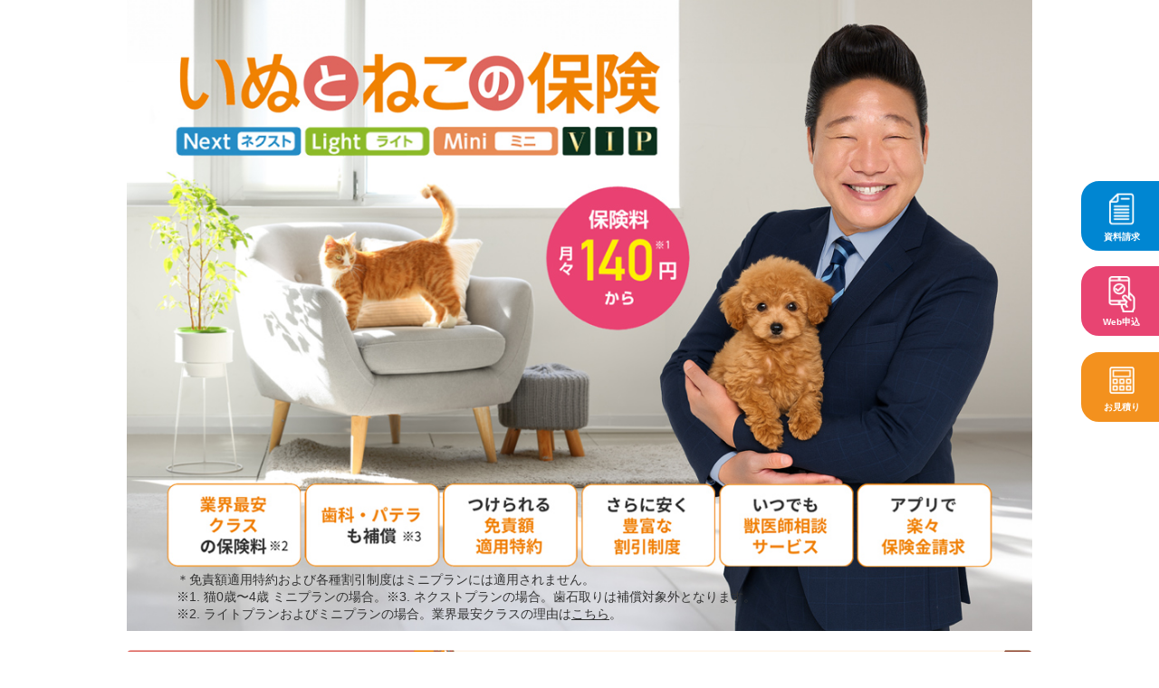

--- FILE ---
content_type: text/html; charset=UTF-8
request_url: https://www.nihonpet.co.jp/landingpage/lp12/?did=308135
body_size: 26422
content:
<!DOCTYPE html>
<html lang="ja">
<head>
<meta charset="utf-8">
	<!-- Google Tag Manager -->
	<script>(function(w,d,s,l,i){w[l]=w[l]||[];w[l].push({'gtm.start':
	new Date().getTime(),event:'gtm.js'});var f=d.getElementsByTagName(s)[0],
	j=d.createElement(s),dl=l!='dataLayer'?'&l='+l:'';j.async=true;j.src=
	'https://www.googletagmanager.com/gtm.js?id='+i+dl;f.parentNode.insertBefore(j,f);
	})(window,document,'script','dataLayer','GTM-MM973M4');</script>
	<!-- End Google Tag Manager -->
<meta name="viewport" content="width=device-width, initial-scale=1.0">

<title>いぬとねこの保険 ネクスト / ライト / ミニ</title>

<meta name="robots" content="noindex, nofollow">


<meta property="og:image" content="https://www.nihonpet.co.jp/uploads/inutonekonohoken.png">




<link href="/landingpage/lp12/assets/css/style.css?241130" type="text/css" rel="stylesheet">
<link href="http://fonts.googleapis.com/earlyaccess/notosansjp.css">
<link href="https://use.fontawesome.com/releases/v5.15.4/css/all.css" rel="stylesheet">
<script src="https://ajax.googleapis.com/ajax/libs/jquery/3.7.1/jquery.min.js"></script>
<script src="https://www.nihonpet.co.jp/mitsumori/new_insurance_calculator-lp.js"></script> 
<script src="/landingpage/lp12/assets/js/jps12.js?241130" type="text/javascript"></script>
<script src="/js/gdnCookies.js?230614" type="text/javascript"></script>
<script src="/landingpage/lp12/assets/js/agt.js?241130" type="text/javascript"></script>

</head>

<body>

<header>
  
  <style>
.main_waku {
  width: 100%;
  max-width: 1000px;
  padding: 0;
  margin-left: auto;
  margin-right: auto;
  box-sizing: border-box;
}

.sub_waku {
  width: 98%;
  max-width: 1000px;
  padding: 0;
  margin-left: auto;
  margin-right: auto;
  box-sizing: border-box;
}
  
@media screen and (max-width: 860px) {
.sub_waku {
        max-width: unset;
        margin-left: 10px;
        margin-right: 10px;
}
  }
  
.w-attention {
line-height: 1.4;
margin-top:28px;
margin-left:55px;
margin-bottom:-10px;
}
  
@media screen and (max-width: 860px) {
.w-attention {
margin-top:40px;
margin-left:40px;
line-height: 1.2!important;
margin-bottom:-20px;
}
}

@media screen and (max-width: 799px) {
.w-attention {
margin-top:265px;
}
}  
  
@media screen and (max-width: 599px) {
.w-attention {
        margin-top: 318px;
        margin-left: 19px;
        line-height: 1.2 !important;
        margin-bottom: 0px;
}
}
  
  .mainLPV-summary.block {
 margin-top: -97px;
margin-bottom: 40px;
}

@media screen and (max-width: 800px)
{
.mainLPV-summary.block {
margin-top: -320px;
}
}

@media screen and (max-width: 599px)
{
.mainLPV-summary.block {
max-width: 98%;
}
}
  
@media (min-width: 801px) {
  .w-global {
    margin-left: auto;
    margin-right: auto;
  }
}
  </style>
  
<div class="main_waku">

                        <div class="w-mainV">
        <div class="visible s_invisible">
          <div class="block _marginB-s">

  <img src="/uploads/mainV_miyazon_pc.jpg?20250917" alt="いぬとねこの保険｜日本ペット少額短期保険株式会社">

                        </div> 
        </div>
        <div class="invisible s_visible">
          <div class="block _marginB-s">

  <img src="/uploads/mainV_miyazon_sp.jpg?20250917" alt="いぬとねこの保険｜日本ペット少額短期保険株式会社">

          </div>
        </div>
        </div>
    
      <div class="mainLPV-summary block">
          <div class="blockCenter w-attention">
<div class="block _marginB-s">
        <p class="fs-s s_fs-xs ind-xs">＊免責額適用特約および各種割引制度はミニプランには適用されません。</p>
        <p class="fs-s s_fs-xs ind-xs-num">※1. 猫0歳〜4歳 ミニプランの場合。※3. ネクストプランの場合。歯石取りは補償対象外となります。</p>
        <p class="fs-s s_fs-xs ind-xs-num">※2. ライトプランおよびミニプランの場合。業界最安クラスの理由は<button class="modal-open-btn reset-button-style">こちら</button>。</p>          
</div>
      </div>
      </div>

</div><!--/ここまで　main_waku-->


<div class="sub_waku">



  


  <!-- プレゼントキャンペーン -->
  <style>
.mainV-summary.block {
    margin-top: -230px !important;
}
.gap-fill-present {
    background-color: #ffebd4;
    height: 3px;
    margin-top: -15px;
    margin-left: auto;
    margin-right: auto;
}

@media screen and (max-width: 600px) {
.gap-fill-present {
    background-color: #ffebd4;
    height: 324px;
    margin-top: -328px;
    margin-left: auto;
    margin-right: auto;
}

.modal-content {
    background: #fff;
    margin-top: -30px;
    padding: 20px;
    width: 90%;
    max-width: 500px;
    box-sizing: border-box;

    max-height: 80vh;
    overflow-y: auto;
    border-radius: 8px; 
}
}
</style>

<div class="visible s_invisible _marginT-s block">
          <div class="block _marginB-s">
          <button class="modal-open-btn reset-button-style" data-target-id="modal3"><img class="radius-xxs" src="../present_campaign/present_banner_pc_20260116.png" alt="ペット保険お申し込みプレゼントキャンペーン"></button>
          </div>
        </div>
        <div class="invisible s_visible _marginT-s block">
          <div class="block _marginB-s">
          <button class="modal-open-btn reset-button-style" data-target-id="modal3"><img class="radius-xxs" src="../present_campaign/present_banner_sp_20260116.png" alt="ペット保険お申し込みプレゼントキャンペーン"></button>
          </div>
        </div>

<!-- モーダル3：キャンペーン詳細 -->
<div id="modal3" class="modal" style="display:none;">
  <div class="modal-content">
    <span class="close">&times;</span>

<p class="t_sentence"><strong>「いぬとねこの保険」新規ご成約キャンペーン</strong></p>
<p class="t_sentence">抽選で<strong>合計100名様</strong>に「ミスタードーナツ ギフトチケット（1,000円分：50名様／500円分：50名様）」をプレゼント！</p>

<hr>

<p class="t_sentence"><strong>【キャンペーン概要】</strong></p>
<p class="t_sentence">
キャンペーン期間中に「いぬとねこの保険」にお申し込みいただき、契約が成立した方の中から、
抽選で<strong>合計100名様</strong>に
<strong>『ミスタードーナツ ギフトチケット（1,000円分：50名様／500円分：50名様）』</strong>をプレゼントします。
</p>

<hr>

<p class="t_sentence"><strong>【キャンペーン期間】</strong></p>
<p class="t_sentence">2026年1月16日（金）～ 2026年2月15日（日）</p>

<hr>

<p class="t_sentence"><strong>【対象条件】</strong></p>
<p class="t_sentence">以下すべての条件を満たす方が対象です。</p>
<p class="t_sentence">・上記期間中に、書面またはWEBにて「いぬとねこの保険」にお申し込みいただいた方</p>
<p class="t_sentence">・2026年1月16日～2026年2月15日の間に申込みを行い、当社にて契約が成立した方</p>
<p class="t_sentence">・補償開始日時点で契約が有効であること</p>
<p class="t_sentence">・「ミニプラン」以外のプランをご契約の方</p>

<hr>

<p class="t_sentence"><strong>【賞品内容】</strong></p>
<p class="t_sentence">・ミスタードーナツ ギフトチケット（1,000円分）：50名様</p>
<p class="t_sentence">・ミスタードーナツ ギフトチケット（500円分）：50名様</p>
<p class="t_sentence">※全国のミスタードーナツ各店舗（一部店舗を除く）でご利用いただけます。</p>
<p class="t_sentence">※スマートフォンでご利用いただける電子ギフトです。</p>

<hr>

<p class="t_sentence"><strong>【当選発表・発送について】</strong></p>
<p class="t_sentence">・当選者の発表は、賞品の発送（メール送信）をもって代えさせていただきます。</p>
<p class="t_sentence">・賞品は2026年3月以降、保険申込時にご登録いただいたメールアドレス宛に、電子ギフトとして順次お送りします。</p>
<p class="t_sentence">・電子ギフトはスマートフォンまたはタブレット端末でご利用いただけます。</p>

<hr>

<p class="t_sentence"><strong>【注意事項】</strong></p>
<p class="t_sentence">・ミニプランへのお申込みはキャンペーン対象外です。</p>
<p class="t_sentence">・キャンペーン内容は予告なく変更・中止となる場合があります。</p>
<p class="t_sentence">・他のキャンペーンと併用できない場合があります。</p>
<p class="t_sentence">・本キャンペーンは1契約につき1口の応募となります。</p>
<p class="t_sentence">・ギフトの転売・換金・譲渡はできません。</p>
<p class="t_sentence">・登録されたメールアドレスが無効な場合、当選を無効とすることがあります。</p>
<p class="t_sentence">・通信料はお客様のご負担となります。</p>
<p class="t_sentence">・一部店舗ではご利用いただけない場合があります。</p>

  </div>
</div>

  <!-- プレゼントキャンペーン ここまで -->




        <!--ここから 3冠-->
        <div class="visible s_invisible">
          <div class="block _marginB-s">
          <img src="/uploads/award-bn_pc.png?20250917" alt="おかげさまで、ペット保険2023年、2024年8月期ブランドのイメージ調査で3冠獲得しました"></a>
        <p class="t_sentence fs-xxs" style="padding: 0 10px;"> (1)これからペットを飼う人におすすめしたいペット保険 No.1　<br class="invisible s_visible">(2)自分に合ったプランが選べると思うペット保険 No.1　<br class="invisible s_visible">(3)コスパが良く充実した補償だと思うペット保険 No.1 <br class="invisible s_visible">※調査概要は<button class="modal-open-btn reset-button-style" data-target-id="modal4">こちら</button></p>
          </div> 
        </div>
        <div class="invisible s_visible _marginT-xs block" style="margin-right:10px;">
          <div class="block _marginB-s">
          <img src="/uploads/award-bn_sp.png?20250917" alt="おかげさまで、ペット保険2023年、2024年8月期ブランドのイメージ調査で3冠獲得しました"></a>
        <p class="t_sentence fs-xxs" style="padding: 0 10px;"> (1)これからペットを飼う人におすすめしたいペット保険 No.1　<br class="invisible s_visible">(2)自分に合ったプランが選べると思うペット保険 No.1　<br class="invisible s_visible">(3)コスパが良く充実した補償だと思うペット保険 No.1 <br class="invisible s_visible">※調査概要は<button class="modal-open-btn reset-button-style" data-target-id="modal4">こちら</button></p>
          </div>
        </div>
        <!--/ここまで　3冠-->

</div><!--/ここまで　sub_waku-->




    </div>
  </header>

<section>
<script>
 $(document).ready(function () {
  // p-appMenu-bottomの表示非表示
  var menuBottom = $(".p-appMenu-bottom");
  menuBottom.hide();
  $(window).scroll(function () {
    if ($(this).scrollTop() > 380) {
      // 画面を380pxスクロールしたら、ボタンを表示する
      menuBottom.fadeIn();
    } else {
      // 画面が380pxより上なら、ボタンを表示しない
      menuBottom.fadeOut();
    }
  });

  // net_app__bottomの表示非表示
  var applyBottom = $(".net_app__bottom");
  applyBottom.hide();
  $(window).scroll(function () {
    if ($(this).scrollTop() > 800) {
      // 画面を800pxスクロールしたら、ボタンを表示する
      applyBottom.fadeIn();
    } else {
      // 画面が800pxより上なら、ボタンを表示しない
      applyBottom.fadeOut();
    }
  });

  // スムーススクロール
  $('a[href^="#"]').click(function() {
    var speed = 600; // ミリ秒
    var href = $(this).attr("href");
    var target = $(href == "#" || href == "" ? 'html' : href);
    var position = target.offset().top;
    $('body,html').animate({scrollTop: position}, speed, 'swing');
    return false;
  });
});

</script>

<style>
/* サイドナビ */
/* aside
=========================================*/
#sideNavi {
  position: fixed;
  right: -3px;
  top: 0;
  z-index: 5000;
  margin-top: 200px;
}
#sideNavi ul {
  list-style: none;
  margin-top: 0;
}
#sideNavi ul li {
  margin-top: 1em;
}

#sideNavi ul li:hover {
  opacity: 0.8;
}

#sideNavi ul li:first-child {
  margin-top: 0px;
}

#sideNavi ul li a {
  height: 58px;
  display: block;
  /*padding: 8px 15px 5px;*/
  padding: 8px 21px 5px;
  text-align: center;
  border-radius: 5px;
  font-size: 10px;
  font-weight: bold;
  color: #ffffff;
  text-decoration: none;
}
#sideNavi ul li a p {
  margin-top: 0.5em;
}
#sideNavi ul li.type01 a {
  background-color: #0086d2;
}
#sideNavi ul li.type02 a {
  background-color: #E84472;
}
#sideNavi ul li.type03 a {
  background-color: #f3911e;
}
#sideNavi ul li img {
  height: 30px;
  width: auto;
}

#sideNavi ul.block02 li a {
  border-radius: 20px 0 0 20px;
}

#sideNavi ul.block02 li a p {
  margin-top: 0.2rem;
  line-height: 1.2;
  font-size: 10px;
}
#sideNavi ul.block02 li.type01 a {
  color: #fff;
  border: 3px solid #0086d2;
}
#sideNavi ul.block02 li.type02 a {
  color: #fff;
  border: 3px solid #E84472;
}
#sideNavi ul.block02 li.type03 a {
  color: #fff;
  border: 3px solid #f3911e;
}
#sideNavi ul.block02 li img {
  height: 40px;
  width: auto;
}
#sideNavi ul.block02 li img {
  height: 40px;
  width: auto;
}


@media screen and (max-width: 667px) {
  #sideNavi {
    display: none;
  }
}
/* サイドナビ */




/* --------------------------------------
 sp_menu
--------------------------------------- */

@media all and (min-width: 668px) {
  .p-appMenu {
    display: none;
  }

  .hd_menu_sp {
    display: none;
  }
}

.p-appMenu {
  height: 5７px;
  z-index: 100;
}
.p-appMenu__items {
  display: table;
  width: 95%;
  height: inherit;
  margin: 0;
  padding: 10px;
  border-bottom: 1px solid #aeaeae;
  font-size: 1.1rem;
}
.p-appMenu__item {
  display: table-cell;
  width: 20%;
  color: inherit;
  text-align: center;
  line-height: 1;
  padding: 4px 0 6px;
}

a.p-appMenu__item {
  color: #444444;
}

a.p-appMenu__item:hover {
  text-decoration: none;
}

img.p-appHeaderMenu__item_img {
  height: 59px;
  margin: -7px;
  overflow: hidden;
  object-fit: cover;
}

img.p-appMenu__item_img {
  height: 34px;
  margin: 2px;
  overflow: hidden;
  object-fit: cover;
}

/* spメニュー、ボトムナビゲーション追加 */
@media screen and (min-width: 668px) {
  .hd_menu_sp {
    display: none;
  }

  .p-appMenu-bottom > .p-appMenu__items {
    display: none;
  }

  .pagetop_sp {
    display: none !important;
  }

  .net_app__bottom {
    display: none !important;
  }
}

.p-appMenu__item01 {
  background-color: #f3911e;
  color: #fff !important;
}
.p-appMenu__item02 {
  background-color: #e84472;
  color: #fff !important;
}
.p-appMenu__item03 {
  background-color: #0098d2;
  color: #fff !important;
}
.p-appMenu__item04 {
  background-color: #34c780;
  color: #fff !important;
}

.p-appMenu-bottom > .p-appMenu__items {
  bottom: 0px;
  position: fixed;
  border: none;
  z-index: 200;
}


</style>

  <aside id="sideNavi">
    <ul class="block02">
      <li class="type01">
        <a href="/catalog/" target="_blank">
          <img src="/top/img/cv_shi_web_icon01.png" class="is_search" alt="">
          <p>資料請求</p>
        </a>
      </li>
      <li class="type02">
        <a href="/application/" target="_blank" class="is_search">
          <img src="/top/img/cv_shi_web_icon02.png" class="is_search" alt="">
          <p>Web申込</p>
        </a>
      </li>
      <li class="type03">
        <a href="#mitsumori" class="is_search">
          <img src="/top/img/cv_shi_web_icon03.png" class="is_search" alt="">
          <p>お見積り</p>
        </a>
      </li>
    </ul>
  
    <!--/sideNavi-->
  </aside>


    <!--/* スマホフッターナビ */-->
<nav class="p-appMenu p-appMenu-bottom" style="">
<div class="p-appMenu__items">
      <a class="p-appMenu__item p-appMenu__item03" href="/catalog/" target="_blank"><img src="https://www.nihonpet.co.jp/top/img/cv_shi_web_icon01.png" class="p-appMenu__item_img" alt="資料請求"><br>今すぐ資料請求</a>
      <a class="p-appMenu__item p-appMenu__item02" href="/application/" target="_blank"><img src="https://www.nihonpet.co.jp/top/img/cv_shi_web_icon02.png" class="p-appMenu__item_img" alt="WEB申込"><br>ネットで申込む</a>
      <a class="p-appMenu__item p-appMenu__item01" href="#mitsumori"><img src="https://www.nihonpet.co.jp/top/img/cv_shi_web_icon03.png" class="p-appMenu__item_img" alt="見積り"><br>お見積り</a>
    </div>
</nav>
</section>  

<main>


<!-- CVボタン --->
<section>
  
<div class="block _paddingV-s  _marginB-xxl _m_paddingH-xs bg-bgB" style="margin-top: -2px;">


<div class="blockCenter w-global m_w-unset">
         
 

      
        <div class="block _marginB-xs">
          <div class="flex _direction-x _m_direction-y _gap-xs">
          

            <div class="flexItem buttonA">
              <a href="../../catalog/"><i class="far fa-file"></i>今すぐ資料請求</a>
            </div>
          

            <div class="flexItem buttonA _01">
              <a href="../../application/"><i class="fas fa-mobile-alt"></i>
                <span class="slash-wh fs-s s_fs-ms"> ネットお申込みで10%割引 </span><br>ネットで申し込む</a>
            </div>
          
          </div>
        </div>


        <div class="buttonB">
          <a href="tel:0120349766"><span class="fs-xl s_fs-m">新規お客様ご相談窓口</span><br>
          <img src="../img/free.png" alt=""><span class="fs-xxxl">0120-34-9766</span><br>
          <span class="fs-s s_fs-xs">平日10:00〜17: 00（土日・祝日・年末年始除く）</span></a>
        </div>



      
      </div>
    </div>
  </section>
  <!-- CVボタン --->




  <section>
    <div class="block _marginV-xxl">
      <div class="blockCenter w-global">
        <div class="block _marginB-s">
        

          <h2 class="titleA">家計に合わせて選べる！<br>3+1の保険プラン</h2>


        </div>
        <div class="block _marginB-s">
        

          <p class="sentence">『いぬとねこの保険』では、ご家庭の予算やライフスタイルに合わせて最適な保険プランが選べます。</p><p class="sentence _marginV-xs block">
            お客様の多様な要望に応えるべく、大きく3つの保険プランをご用意しました。</p>


        </div>
        <div class="block _marginB-xs">
          <div class="flex _direction-x _direction-x-plan boxA">
            <div class="flexItem _itemA w-200px _w-200px_none">
              <p class="t_sentence fs-l">いぬとねこの保険<br class="l_invisible"><span class="fs-xxxl bold" style="margin:0 10px;">ネクスト</span></p>
            </div>
            <div class="flexItem _itemA">
				
<p class="sentence s_fs-s s_fs-m">お手ごろな保険料<span class="fs-xs kome"></span>ながらも通院、入院、手術の全てをカバーし、歯科・パテラも補償。安心のトータルケアで、どんな時も愛犬・愛猫をしっかり守ります。</p>

            </div>
          </div>
        </div>
        <div class="block _marginB-xs">
          <div class="flex _direction-x _direction-x-plan boxA _light">
            <div class="flexItem _itemA w-200px _w-200px_none">
              <p class="t_sentence fs-l">いぬとねこの保険<br class="l_invisible"><span class="fs-xxxl bold" style="margin:0 10px;">ライト</span></p>
            </div>
            <div class="flexItem _itemA">
              <p class="sentence s_fs-s s_fs-m">通院、入院、手術が含まれ、かつ業界最安クラス<span class="fs-xs kome"></span>を実現。家計に負担をかけず安心してご利用いただけます。</p>
            </div>
          </div>
        </div>
      

        <div class="block _marginB-xs">
          <div class="flex _direction-x _direction-x-plan boxA _mini">
            <div class="flexItem _itemA w-200px _w-200px_none">
              <p class="t_sentence fs-l">いぬとねこの保険<br class="l_invisible"><span class="fs-xxxl bold" style="margin:0 10px;">ミニ</span></p>
            </div>
            <div class="flexItem _itemA">
              <p class="sentence s_fs-s s_fs-m">手術に特化したプランで、緊急時にもしっかりとサポート。必要な時に必要な補償を、効率よくご利用が可能です。</p>
            </div>
          </div>
        </div>
      
      
          <p class="sentence fs-s s_fs-xs ind-xs">※お手ごろおよび業界最安クラスの理由は<button class="modal-open-btn reset-button-style">こちら</button>。

<div class="circle-container">
  <div class="circle">
    <span class="plus">+</span>
  </div>
</div>
          
<style>
/* コンテナをセンター表示 */
.circle-container {
  display: flex;
  justify-content: center;
  align-items: center;
}

/* ●のスタイル */
.circle {
    width: 60px;
    height: 60px;
    background-color: #666;
    border-radius: 50%;
    display: flex;
    justify-content: center;
    align-items: center;
    margin: 30px 0;
}

/* ＋のスタイル */
.plus {
    font-size: 50px;
    font-weight: bold;
    color: #fff;
    line-height: 0.9; /* 修正: 上下の余白を調整 */
    position: relative; /* 相対位置調整を可能に */
    top: -5px; /* 微調整で「＋」を上に移動 */
}
</style>
          
          
<div class="block _marginB-xs">
  <div class="flex _direction-x _direction-x-plan boxA _vip">
    <div class="flexItem _itemA w-200px _w-200px_none">
    <p class="t_sentence fs-l" style="color:gold;">
        いぬとねこの保険<br class="l_invisible">
        <span class="fs-xxxl bold" style="margin:0 10px;">VIP</span><!-- <span class="badge">NEW</span> -->
      </p>
    </div>
    <div class="flexItem _itemA">
      <p class="sentence s_fs-s s_fs-m">
        手厚い補償を最優先に考えるペットオーナー様向けに開発されたこの商品は、年間補償限度額500万円という業界最高額<span class="fs-xs kome"></span>を誇るワンランク上のペット保険です。
      </p>
    </div>
  </div>
</div>
        <div class="block _marginB">
          <p class="fs-xs">※ 業界最高額の理由は<button class="modal-open-btn reset-button-style" data-target-id="modal2">こちら</button>。</p>
        </div>
     
     
            </div>
          </div>
        </div>
    </div>
  </section>

  <section  class="sc-bg-b">
    <div class="block _marginV-xxl">
      <div class="blockCenter w-global">
        <div class="block _marginB-xs">
          <h2 class="titleA">業界最安クラス<span class="fs-xs kome"></span>のプランも！<br>お手ごろ<span class="fs-xs kome"></span>な保険料で<br class="invisible s_visible">安心サポート</h2>
        </div>
		  

        
        <div class="block _marginB-s">
          <p class="sentence">『いぬとねこの保険ネクスト』は、充実した補償でありながらもお手ごろ<span class="fs-xs kome"></span>な保険料を実現。</p><p class="sentence _marginV-xs block">『いぬとねこの保険ライト』は、業界最安クラス<span class="fs-xs kome"></span>の保険料だから無理なく始められます。</p><p class="sentence _marginV-xs block">また、手術のみをカバーする『いぬとねこの保険ミニ』も用意しており、月々140円からペット保険を始めることが可能です。</p><p class="sentence _marginV-xs block">予算に合わせて選べるプランがあるため、長期間でも無理なく安心してご継続いただけます。</p>
         <p class="fs-s s_fs-xs ind-xs t_sentence _marginV-xs block">※業界最安クラスとお手ごろな理由は<button class="modal-open-btn reset-button-style">こちら</button>。</p>
        </div>
        <div class="visible s_invisible">
          <div class="block _marginB-s">
            <img class="radius-xxs" src="../img/logo_img31.png" alt="使用保険料例">
          </div>
        </div>
        <div class="invisible s_visible">
          <div class="block _marginB-s">
            <img class="radius-xxs" src="../img/logo_img32.png" alt="使用保険料例">
          </div>
        </div>
        <div class="block _marginB-s">

		  

          <p class="fs-s s_fs-xs ind-xs t_sentence">※ネクストとライトは、50％プラン・月払・インターネット割引・免責額適用特約セットの場合。ミニは70％プランのみ。インターネット割引は継続時には適用されません。</p>
        </div>
      </div>
		        <div class="block _marginB-xs">
          <div class="flex _direction-x _gap-xxs">
			<p class="flexItem w-75px w-taisyou">対象プラン：</p>
            <p class="flexItem w-75px tagA _next">ネクスト</p>
            <p class="flexItem w-75px tagA _light">ライト</p>

            <p class="flexItem w-75px tagA _mini">ミニ</p>


          </div>
        </div>
		
    </div>
  </section>

  <section>
    <div class="block _marginV-xxl">
      <div class="blockCenter w-global">
        <div class="block _marginB-xs">
          <h2 class="titleA">しかも0歳～4歳まで<br>保険料が変わらない！</h2>
        </div>
		<div class="flex _direction-x _m_direction-y _gap _m_gap-s">
			

	
          <div class="flexItem _fitContent w-390px m_w-unset">
            <div class="blockCenter m_w-350px">
              <img class="radius-xxs" src="../img/logo_img38.png" alt="">

			  
            </div>
          </div>
          <div class="flexItem">
            <p class="sentence">愛犬・愛猫の初期の成長段階は、健康管理が非常に重要です。</p><p class="sentence _marginV-xs block">「いぬとねこの保険」は、その重要な時期をサポートするために、0歳から4歳の保険料を変動しない設計にいたしました。</p><p class="sentence _marginV-xs block">これにより、初期成長期における突発的な医療費への心配を減らし、経済的安心感も提供いたします。</p>
          </div>
        </div>

      </div>
		
		        <div class="block _marginB-xs">
          <div class="flex _direction-x _gap-xxs">
			<p class="flexItem w-75px w-taisyou">対象プラン：</p>
            <p class="flexItem w-75px tagA _next">ネクスト</p>
            <p class="flexItem w-75px tagA _light">ライト</p>

            <p class="flexItem w-75px tagA _mini">ミニ</p>

          </div>
        </div>
		
    </div>
  </section>

  <section  class="sc-bg-b">
    <div class="block _marginV-xxl">
      <div class="blockCenter w-global">
        <div class="block _marginB-xs">
          <h2 class="titleA">歯科治療も<br>パテラ<span class="fs-xxl vt-2px">(膝蓋骨脱臼)</span>も補償！</h2>
        </div>

        <div class="flex _direction-x _m_direction-y _gap _m_gap-s">
          <div class="flexItem _fitContent w-390px m_w-unset">
            <div class="blockCenter m_w-300px">
				

	
		<img class="radius-xxs" src="../img/logo_img41.jpg" alt="">
	            </div>
          </div>
          <div class="flexItem">
            <div class="block _marginB-xs">
              <p class="sentence">特定の犬種や猫種、年齢によって異なる健康リスクがありますが、『いぬとねこの保険ネクスト』はしっかりと補償します。</p><p class="sentence _marginV-xs block">多くのペットオーナー様が特に気になる「歯科治療」や「膝蓋骨脱臼（パテラ）」も安心してお任せください。</p>
				

              
            </div>
            <div class="block _marginB-s">
              <div class="flex _direction-x _gap-xxs">
                <div class="flexItem tagB">歯科治療</div>
                <div class="flexItem tagB">膝蓋骨脱臼（パテラ）</div>
              </div>
            </div>
            <p class="sentence fs-s s_fs-xs ind-xs">※既に診断されている先天性疾患、治療中の病気やケガ、歯石取り、予防接種、予防措置は補償対象外です。詳しくは重要事項説明書等をご参照ください。</p>
          </div>
        </div>

      </div>
		
		        <div class="block _marginB-xs">
          <div class="flex _direction-x _gap-xxs">
			<p class="flexItem w-75px w-taisyou">対象プラン：</p>
            <p class="flexItem w-75px tagA _next">ネクスト</p>
            <p class="flexItem w-75px tagA _gray">ライト</p>

            <p class="flexItem w-75px tagA _gray">ミニ</p>

          </div>
        </div>
		
    </div>
  </section>

  <section>
    <div class="block _marginV-xxl">
      <div class="blockCenter w-global">
        <div class="block _marginB-xs">
          <h2 class="titleA">広範囲のカバーで安心！<br>癌(がん)や泌尿器疾患も<br class="invisible s_visible">しっかり補償</h2>
        </div>

        <div class="flex _direction-x _m_direction-y _gap _m_gap-s">
          <div class="flexItem _fitContent w-390px m_w-unset">
            <div class="blockCenter m_w-300px">
              <img class="radius-xxs" src="../img/logo_img33.jpg" alt="">
            </div>
          </div>
          <div class="flexItem">
            <div class="block _marginB-xs">
				

              <p class="sentence">ペットの健康リスクは、種類や年齢によって異なります。</p><p class="sentence _marginV-xs block">『いぬとねこの保険』では、猫に多い尿路関連の病気や、高齢でリスクが高くなる癌（がん）、特定の犬種に見られる椎間板ヘルニアなど、多様なリスクに対応しています。</p><p class="sentence _marginV-xs block">また、日常的な外耳炎や嘔吐・下痢などの軽い症状も補償範囲に含まれています。</p>
				

            </div>
            <div class="block _marginB-s">
              <div class="gridListA">
                <div class="_itemA tagB">尿管結石症</div>
                <div class="_itemA tagB">腎不全</div>
                <div class="_itemA tagB">膀胱炎</div>
                <div class="_itemA tagB">癌(がん)</div>  
                <div class="_itemA tagB">椎間板ヘルニア</div>		  
                <div class="_itemA tagB">外耳炎</div>
                <div class="_itemA tagB">嘔吐・下痢</div>
                <div class="_itemA tagB">皮膚炎</div>
                <div class="_itemA tagB">誤飲・誤食</div>
              </div>
            </div>
            <p class="sentence fs-s s_fs-xs ind-xs">※既に診断されている先天性疾患、治療中の病気やケガ、歯石取り、予防接種、予防措置は補償対象外です。詳しくは重要事項説明書等をご参照ください。</p>
          </div>
        </div>

      </div>
		
		        <div class="block _marginB-xs">
          <div class="flex _direction-x _gap-xxs">
			<p class="flexItem w-75px w-taisyou">対象プラン：</p>
            <p class="flexItem w-75px tagA _next">ネクスト</p>
            <p class="flexItem w-75px tagA _light">ライト</p>

            <p class="flexItem w-75px tagA _mini">ミニ</p>

          </div>
        </div>
		
    </div>
  </section>

  <section  class="sc-bg-c">
    <div class="block _marginV-xxl">
      <div class="blockCenter w-global">
        <div class="block _marginB-xs">
          <h2 class="titleA">いくらでも何回でも！<br>保険金が受け取れる</h2>
        </div>

        <div class="flex _direction-x _m_direction-y _gap _m_gap-s">
          <div class="flexItem _fitContent w-390px m_w-unset">
            <div class="blockCenter m_w-300px">
              <img class="radius-xxs" src="../img/logo_img34.png" alt="">
            </div>
          </div>
          <div class="flexItem">
            <div class="block _marginB-xs">
              <p class="sentence">ペット保険によっては、「1日あたりの支払限度額」や、「支払い限度日数（回数制限）」が設定されており、保険金を十分に受け取れないケースがあります。</p><p class="sentence _marginV-xs block">『いぬとねこの保険ネクスト』では、そういった制限が設けられていないので、上限金額や回数制限を気にすることなく、保険を利用することができます。</p>
            </div>
            <p class="sentence fs-s s_fs-xs ind-xs">※通院・入院・手術のそれぞれに年間限度額がございます。</p>
          </div>
        </div>

      </div>
		
		        <div class="block _marginB-xs">
          <div class="flex _direction-x _gap-xxs">
			<p class="flexItem w-75px w-taisyou">対象プラン：</p>
            <p class="flexItem w-75px tagA _next">ネクスト</p>
            <p class="flexItem w-75px tagA _gray">ライト</p>

            <p class="flexItem w-75px tagA _gray">ミニ</p>

          </div>
        </div>
		
    </div>
  </section>

    <section>
      <div class="block _marginV-xxl">
        <div class="blockCenter w-global">
          <div class="block _marginB-xs">
            <h2 class="titleA">しかも毎年更新時に<br class="invisible s_visible">リセットされる！<br>慢性疾患にも手厚い補償</h2>
          </div>

            <div class="block _marginB-s visible s_invisible">
              <img class="radius-xxs" src="../img/logo_img12.png" alt="">
            </div>

            <div class="block _marginB-s invisible s_visible">
              <img class="radius-xxs" src="../img/logo_img12a.png" alt="">
            </div>


          <div class="block _marginB-s">
            <div class="block _marginB-xs">
              <p class="sentence">『いぬとねこの保険』では、さらに年間限度額が毎年リセットされるため、慢性疾患や長期治療が必要な場合でも、安心して保険を利用できます。</p>
            </div>
            <p class="sentence fs-s s_fs-xs ind-xs">※1年間とは一保険契約期間のことを指します。</p>
            <p class="sentence fs-s s_fs-xs ind-xs">※通院・入院・手術のそれぞれに年間限度額がございます。</p>
            <p class="sentence fs-s s_fs-xs ind-xs">※保険期間中に通院・入院・手術の全ての補償で、年間補償限度額や限度日数、限度回数に到達した場合、保険契約は失効し、次年度以降の継続もできません。</p>
          </div>
        </div>
		  
		            <div class="block _marginB-xs">
            <div class="flex _direction-x _gap-xxs">
			<p class="flexItem w-75px w-taisyou">対象プラン：</p>
            <p class="flexItem w-75px tagA _next">ネクスト</p>
            <p class="flexItem w-75px tagA _light">ライト</p>

            <p class="flexItem w-75px tagA _mini">ミニ</p>

            </div>
          </div>
		  
      </div>
    </section>

  <section  class="sc-bg-d">
      <div class="block _marginV-xxl">
        <div class="blockCenter w-global">
          <div class="block _marginB-xs">
            <h2 class="titleA">最大90％補償！<br>家計に合わせて選べる<br class="invisible s_visible">3つの補償割合</h2>
          </div>

            <div class="block _marginB-s visible s_invisible">
              <img class="radius-xxs" src="../img/logo_img13.png" alt="">
            </div>

            <div class="block _marginB-s invisible s_visible">
              <img class="radius-xxs" src="../img/logo_img13a.png" alt="">
            </div>

          <div class="block _marginB-s">
            <p class="sentence">『いぬとねこの保険ネクスト』では、プランの中でもさらにお客様のライフスタイルと家計に合わせて3つの補償割合（50%・70%・90%）からお選び頂けます。</p><p class="sentence _marginV-xs block">特に、90％補償割合は手厚いながらも、ペット保険業界では珍しい補償プランとなっています。</p>
          </div>
        </div>
		  
		            <div class="block _marginB-xs">
            <div class="flex _direction-x _gap-xxs">
			<p class="flexItem w-75px w-taisyou">対象プラン：</p>
            <p class="flexItem w-75px tagA _next">ネクスト</p>
            <p class="flexItem w-75px tagA _gray">ライト</p>

            <p class="flexItem w-75px tagA _gray">ミニ</p>

            </div>
          </div>
		  
      </div>
    </section>

    <section>
      <div class="block _marginV-xxl">
        <div class="blockCenter w-global">
          <div class="block _marginB-s">
            <h2 class="visible s_invisible"><img src="../img/titleC.png" alt="お客様の声のご紹介""></h2>
            <h2 class="invisible s_visible"><img src="../img/titleCa.png" alt="お客様の声のご紹介""></h2>
          </div>

          <div class="block _marginB-xs">
            <div class="flex _direction-x boxB bg-bgB">
              <div class="flexItem _itemB w-40px">
                <p><img src="../img/iconC-1.png" alt=""></p>
              </div>
              <div class="flexItem _itemB">
                <p class="t_sentence s_fs-s s_fs-l">猫を飼い始めた時にペット保険を探していたところ、こちらのペット保険を見つけました。<span class="highlight">90%補償というところに惹かれて加入</span>させていただきました。</p>
              </div>
            </div>
          </div>

          <div class="block _marginB-xs">
            <div class="flex _direction-x boxB bg-sub">
              <div class="flexItem _itemB w-40px">
                <p><img src="../img/iconC-2.png" alt=""></p>
              </div>
              <div class="flexItem _itemB">
                <p class="t_sentence s_fs-s s_fs-l color-white">心配になっていた時に<span class="highlight">ファイナンシャルプランナーの方に相談し、紹介していただいた保険がこちらでした。</span>何かあった時に備えてしっかり守ってくれるだけでなく、割引も充実していたのでこちらの保険にしました。
                </p>
              </div>
            </div>
          </div>

          <div class="block _marginB-xs">
            <div class="flex _direction-x boxB bg-bgB">
              <div class="flexItem _itemB w-40px">
                <p><img src="../img/iconC-1.png" alt=""></p>
              </div>
              <div class="flexItem _itemB">
                <p class="t_sentence s_fs-s s_fs-l"><span class="highlight">アプリで保険金請求</span>が可能なので、封筒や切手を準備したり、宛先記入や書類同封の手間が省け、忙しい時間のやりくりの中で<span class="highlight">本当に便利なサービス</span>だと思います。</p>
              </div>
            </div>
          </div>

          <div class="block _marginB-xs">
            <div class="flex _direction-x boxB bg-sub">
              <div class="flexItem _itemB w-40px">
                <p><img src="../img/iconC-2.png" alt=""></p>
              </div>
              <div class="flexItem _itemB">
                <p class="t_sentence s_fs-s s_fs-l color-white"><span class="highlight">多頭飼いの割引があるので、コスト面で助かっています。</span>アプリを使っての請求もスムーズで手間がかかりません。
                </p>
              </div>
            </div>
          </div>

          <div class="block _marginB-xs">
            <div class="flex _direction-x boxB bg-bgB">
              <div class="flexItem _itemB w-40px">
                <p><img src="../img/iconC-1.png" alt=""></p>
              </div>
              <div class="flexItem _itemB">
                <p class="t_sentence s_fs-s s_fs-l"><span class="highlight">他社と比べて料金が安いのに保険内容が充実している</span>ので、非常に満足しています。</p>
              </div>
            </div>
          </div>

          <div class="block _marginB-xs">
            <div class="flex _direction-x boxB bg-sub">
              <div class="flexItem _itemB w-40px">
                <p><img src="../img/iconC-2.png" alt=""></p>
              </div>
              <div class="flexItem _itemB">
                <p class="t_sentence s_fs-s s_fs-l color-white">どの保険に入るか迷っていた時に、色々な保険会社と比較してこの保険を見つける事が出来ました。<span class="highlight">ほかの保険は回数制限などがありますが、こちらの保険はそれがなく安心して病院に行く事が出来ます。</span>迷っている方がいるようでしたらぜひこの保険をおすすめします。</p>
              </div>
            </div>
          </div>

          <div class="block _marginB-xs">
            <div class="flex _direction-x boxB bg-bgB">
              <div class="flexItem _itemB w-40px">
                <p><img src="../img/iconC-1.png" alt=""></p>
              </div>
              <div class="flexItem _itemB">
                <p class="t_sentence s_fs-s s_fs-l">いままでは手術のみの保険に加入していましたが、病気も出てくる年頃になってきたので、<span class="highlight">補償内容と金額のバランスの良い</span>こちらの保険に切り替えることにしました。</p>
              </div>
            </div>
          </div>

          <div class="block _marginB-xs">
            <div class="flex _direction-x boxB bg-sub">
              <div class="flexItem _itemB w-40px">
                <p><img src="../img/iconC-2.png" alt=""></p>
              </div>
              <div class="flexItem _itemB">
                <p class="t_sentence s_fs-s s_fs-l color-white"><span class="highlight">高齢のペットでも加入できる条件が良く、保険料も手頃</span>なので安心しています。</p>
              </div>
            </div>
          </div>

          <div class="block _marginB-s">
            <p class="sentence fs-s s_fs-xs ind-xs">※いぬとねこの保険のお客様向けアンケート内容より一部抜粋（2023年2月実施）</p>
          </div>
        </div>
        </div>
    </section>

    <section>
      <div class="block _marginT-xxl">
        <div class="blockCenter w-global">
          <div class="block _marginB-s">
            <h2 class="visible s_invisible"><img src="../img/titleD.png" alt="「いぬとねこの保険」を選んだ理由トップ3"></h2>
            <h2 class="invisible s_visible"><img src="../img/titleDa.png" alt="「いぬとねこの保険」を選んだ理由トップ3"></h2>
          </div>

          <div class="block _marginB-s">
            <p class="sentence">多くのペットオーナー様が、他社のペット保険からの乗り換え先として、また初めてペット保険に加入する方にも「いぬとねこの保険」を選んでいただきました。</p>
          </div>

          <div class="block _marginB-s _paddingV-s _paddingH-xs bg-bgB radius-xxs">
            <div class="block _marginB-s">
              <h3 class="titleB">『いぬとねこの保険』に<br class="invisible s_visible">決めた理由ランキング</h3>
            </div>
            <div class="block _marginB-xs">
              <div class="flex _direction-x _gap-xs boxC">
                <div class="flexItem _itemC w-40px">
                  <p>1<span class="fs-s s_fs-s">位</span></p>
                </div>
                <div class="flexItem _itemC">
                  <p class="sentence fs-xl s_fs-l">回数を気にせず使えるから</p>
                </div>
              </div>
            </div>
            <div class="block _marginB-xs">
              <div class="flex _direction-x _gap-xs boxC">
                <div class="flexItem _itemC w-40px">
                  <p>2<span class="fs-s s_fs-s">位</span></p>
                </div>
                <div class="flexItem _itemC">
                  <p class="sentence fs-xl s_fs-ml">1日あたりの限度額がなく補償してくれる</p>
                </div>
              </div>
            </div>
            <div class="block">
              <div class="flex _direction-x _gap-xs boxC">
                <div class="flexItem _itemC w-40px">
                  <p>3<span class="fs-s s_fs-s">位</span></p>
                </div>
                <div class="flexItem _itemC">
                  <p class="sentence fs-xl s_fs-l">保険料と補償内容のバランスが良い</p>
                </div>
              </div>
            </div>
          </div>

		            <div class="block _marginB-s">
            <p class="sentence fs-s s_fs-xs ind-xs">※新規お客様向けアンケート結果より(回答者数152件。2023年2月9日～12日自社調べ)</p>
          </div>

        </div>
        </div>
    </section>

    <section>
      <div class="block _paddingV-s _m_paddingH-xs bg-bgC">
        <div class="blockCenter w-global m_w-unset">
          <div class="block _marginB">
            <h3 class="titleE"><span>3年連続（2025年、2024年、2023年）<br class="invisible s_visible">ブランドイメージ調査にて</span><br>高い評価を<br class="invisible s_visible">いただきました</h3>
          </div>
          <div class="block _marginB-s align-center">
            <img class="" src="../img/logo_img02a.png?20250917" alt="">
          </div>
          <div class="block _marginB-s">
            <div class="flex _direction-x _gap-s _s_direction-y _s_gap-0">
              <div class="flexItem">
                <div class="blockCenter align-center s_w-280px"><img src="../img/boxB-1.png" alt=""></div>
              </div>
              <div class="flexItem">
                <div class="blockCenter align-center s_w-280px"><img src="../img/boxB-2.png" alt=""></div>
              </div>
              <div class="flexItem">
                <div class="blockCenter align-center s_w-280px"><img src="../img/boxB-3.png" alt=""></div>
              </div>
            </div>
          </div>
          <div class="block _marginB-s">
            <p class="sentence fs-s s_fs-xs ind-xs">※2025年8月期・2024年8月期・2023年8月期 ブランドのイメージ調査 ／ 調査機関：日本マーケティングリサーチ機構 調査期間：2025年8月7日～2025年8月14日 ／ 2024年7月3日～2024年8月16日 ／ 2023年7月21日～2023年8月7日 調査方法：Webアンケート 調査対象者数：2025年8月期 n=100 ／ 2024年8月期 n=362 ／ 2023年8月期 n=157 調査対象者：https://jmro.co.jp/r0265/（2025年）／ https://jmro.co.jp/r0203/（2024年）／ https://jmro.co.jp/r01491/（2023年） 備考：本調査は個人のブランドに対するイメージを基にアンケートを実施・集計しております。本ブランドの利用有無は聴取しておりません。効果効能等や優位性を保証するものではございません。競合2位との差は5%以上。2025年・2024年・2023年調査で3年連続受賞。</p>
          </div>
        </div>
      </div>
    </section>

<!-- CVボタン --->
<section>
  
<div class="block _paddingV-s  _marginB-xxl _m_paddingH-xs bg-bgB" style="margin-top: -2px;">


<div class="blockCenter w-global m_w-unset">
         
 

      
        <div class="block _marginB-xs">
          <div class="flex _direction-x _m_direction-y _gap-xs">
          

            <div class="flexItem buttonA">
              <a href="../../catalog/"><i class="far fa-file"></i>今すぐ資料請求</a>
            </div>
          

            <div class="flexItem buttonA _01">
              <a href="../../application/"><i class="fas fa-mobile-alt"></i>
                <span class="slash-wh fs-s s_fs-ms"> ネットお申込みで10%割引 </span><br>ネットで申し込む</a>
            </div>
          
          </div>
        </div>


        <div class="buttonB">
          <a href="tel:0120349766"><span class="fs-xl s_fs-m">新規お客様ご相談窓口</span><br>
          <img src="../img/free.png" alt=""><span class="fs-xxxl">0120-34-9766</span><br>
          <span class="fs-s s_fs-xs">平日10:00〜17: 00（土日・祝日・年末年始除く）</span></a>
        </div>



      
      </div>
    </div>
  </section>
  <!-- CVボタン --->

  <section>
    <div class="block _marginV-xxl">
      <div class="blockCenter w-global">
        <div class="block _marginB-xs">
          <h2 class="titleA">シニア期でも大丈夫！<br>満10歳まで<br class="invisible s_visible">新規のご加入が可能</h2>
        </div>
        <div class="flex _direction-x _m_direction-y _gap _m_gap-s">
			

	
          <div class="flexItem _fitContent w-390px m_w-unset">
            <div class="blockCenter m_w-300px">
              <img class="radius-xxs" src="../img/logo_img40.png" alt="">

	

            </div>
          </div>
          <div class="flexItem">
            <div class="block _marginB-xs">
              <p class="sentence">愛犬や愛猫が高齢になると健康リスクが増え、一度病気になると保険加入が難しくなる場合もあります。</p><p class="sentence _marginV-xs block">『いぬとねこの保険』では、生後31日から満10歳まで新規のご加入が可能です。</p><p class="sentence _marginV-xs block">シニア期でもご加入は可能ですが、お早めにご検討いただくことを推奨いたします。</p>
            </div>
            <p class="sentence fs-s s_fs-xs ind-xs">※年齢は補償開始日の時点でのペットの年齢です。</p>
          </div>
        </div>

      </div>
		
		        <div class="block _marginB-xs">
          <div class="flex _direction-x _gap-xxs">
			<p class="flexItem w-75px w-taisyou">対象プラン：</p>
            <p class="flexItem w-75px tagA _next">ネクスト</p>
            <p class="flexItem w-75px tagA _light">ライト</p>

            <p class="flexItem w-75px tagA _mini">ミニ</p>

          </div>
        </div>
		
    </div>
  </section>

  <section  class="sc-bg-b">
    <div class="block _marginV-xxl">
      <div class="blockCenter w-global">
        <div class="block _marginB-xs">
          <h2 class="titleA">保険料をもっと安く！<br class="invisible s_visible">3種類の割引制度</h2>
        </div>

        <div class="block _marginB-s">
          <div class="boxD">
            <h3>インターネット割引</h3>
            <div class="flex _direction-x _s_direction-y _gap-xs _s_gap-xs-center">
              <div class="flexItem _itemD m_itemD-a w-220px s_w-220px">
                <p><img src="../img/boxC-3.png" alt="WEBサイトよりお申込み10%引き"></p>
              </div>
              <div class="flexItem _itemD m_itemD-b">
                <p class="sentence">インターネットで当社WEBサイトよりお申し込みの場合に、保険料を初年度10％割引いたします。<span class="fs-s s_fs-xs kome-num">※1 ※2</span></p>
              </div>
            </div>
          </div>
        </div>

        <div class="block _marginB-xs">
          <div class="boxD">
            <h3>多頭割引</h3>
            <div class="flex _direction-x _s_direction-y _gap-xs _s_gap-xs-center">
              <div class="flexItem _itemD m_itemD-a w-220px s_w-220px">
                <p><img src="../img/boxC-2.png" alt="1頭につき年間900円割引"></p>
              </div>
              <div class="flexItem _itemD m_itemD-b">
                <p class="sentence">複数頭ご加入される場合に、保険料を1頭につき年間900円割引いたします。<span class="fs-s s_fs-xs kome-num">※2 ※3</span><br>
                  多頭飼いされているペットオーナー様には大変ご好評を頂いております。</p>
              </div>
            </div>
          </div>
        </div>

        <div class="block _marginB-xs">
          <div class="boxD">
            <h3>無事故割引</h3>
            <div class="flex _direction-x _s_direction-y _gap-xs _s_gap-xs-center">
              <div class="flexItem _itemD m_itemD-a w-220px s_w-220px">
                <p><img src="../img/boxC-1.png" alt="1年間無事故10%割引"></p>
              </div>
              <div class="flexItem _itemD m_itemD-b">
                <p class="sentence">愛犬・愛猫が健康でいてくれて、1年間のご契約期間内に保険金のお支払いが一度もなかった場合は、無事故割引として次年度の保険料を10％割引します。保険を利用する機会がなくても、継続して加入するメリットがございます。</p>
              </div>
            </div>
          </div>
        </div>

        <div class="block _marginB-s">
<p class="sentence fs-s s_fs-xs ind-xs">＊ミニプランは各種割引対象外となります。</p>
          <p class="sentence fs-s s_fs-xs ind-xs-num">※1. インターネット割引および無事故割引については、特約保険料には適用されません。</p>
          <p class="sentence fs-s s_fs-xs ind-xs-num">※2. 多頭割引とインターネット割引の併用不可。新規契約時はインターネット割引のみ適用となり、継続時に多頭割引が適用されます。</p>
          <p class="sentence fs-s s_fs-xs ind-xs-num">※3. 既にご加入されている愛犬・愛猫についても、継続時に年間900円割引します。また、同時に2頭以上ご加入されている場合は、それぞれ年間900円ずつ割引いたします。</p>
        </div>

      </div>
		
		        <div class="block _marginB-s">
          <div class="flex _direction-x _gap-xxs">
			<p class="flexItem w-75px w-taisyou">対象プラン：</p>
            <p class="flexItem w-75px tagA _next">ネクスト</p>
            <p class="flexItem w-75px tagA _light">ライト</p>

            <p class="flexItem w-75px tagA _gray">ミニ</p>

          </div>
        </div>
		
    </div>
  </section>

  <section>
    <div class="block _marginV-xxl">
      <div class="blockCenter w-global">
        <div class="block _marginB-xs">
          <h2 class="titleA">保険料がさらに安くなる！<br> 「免責額適用特約」を<br class="invisible s_visible">セット可</h2>
        </div>

        <div class="block _marginB-s">
          <p class="sentence">『いぬとねこの保険』では、保険料の負担を軽減するために「免責額」を特約としてご自身でセットすることができます。</p><p class="sentence _marginV-xs block">この「免責額適用特約」を選ぶと、診療費が1回あたり2,500円を超えた場合に、その超過分に補償割合を適用した金額が保険金として支払われます。</p><p class="sentence _marginV-xs block">健康で保険を使う機会が少ない愛犬・愛猫の場合、こうした特約をセットすることで、毎月の保険料が抑えられるというメリットがあります。</p>
        </div>
        <div class="block _marginB-xs">
          <h4 class="titleF">免責額適用特約をセットした場合の保険料の差額事例</h4>
        </div>
        <div class="visible s_invisible">
          <div class="block _marginB-xs">
			  

            <img class="radius-xxs" src="../img/logo_img15.png" alt="免責額適用特約をセットした場合の保険料の差額事例">
          </div>
        </div>
        <div class="invisible s_visible">
          <div class="block _marginB-xs align-center">
            <img class="radius-xxs" src="../img/logo_img15a.png" alt="免責額適用特約をセットした場合の保険料の差額事例">
			  

          </div>
        </div>
        <div class="block _marginB-s">
          <p class="sentence fs-s s_fs-xs ind-xs">※示された差額は各種の基本保険料と比較したものです。</p>
        </div>
      </div>
		
		        <div class="block _marginB-s">
          <div class="flex _direction-x _gap-xxs">
			<p class="flexItem w-75px w-taisyou">対象プラン：</p>
            <p class="flexItem w-75px tagA _next">ネクスト</p>
            <p class="flexItem w-75px tagA _light">ライト</p>

            <p class="flexItem w-75px tagA _gray">ミニ</p>

          </div>
        </div>
		
    </div>
  </section>

  <section  class="sc-bg-b">
    <div class="block _marginV-xxl">
      <div class="blockCenter w-global">
        <div class="block _marginB-xs">
          <h2 class="titleA">他人にケガを…でも大丈夫！<br>「ペット賠償責任特約」を<br class="invisible s_visible">セット可</h2>
        </div>

        <div class="block _marginB-s">
          <p class="sentence">ペット賠償責任特約とは、愛犬・愛猫があやまって他人にケガをさせたり、他人の物を壊したりして損害を与え、法律上の損害賠償責任を負った場合に、保険金をお支払いするものです。</p><p class="sentence _marginV-xs block">年間で最大100万円まで補償いたします。</p>
        </div>
          <div class="block _marginB-s align-center">
            <img class="radius-xxs" src="../img/logo_img16.png" alt="">
          </div>
        <div class="block _marginB-xs">
          <div class="gridListB">
			  

	
            <div class="_itemB"><img src="../img/boxD-1.png" alt=""><br><span class="t_sentence">ペットが他人にかみついてケガをさせてしまった！</span></div>
            <div class="_itemB"><img src="../img/boxD-2.png" alt=""><br><span class="t_sentence">ペットがあやまって他人の品物を壊してしまった！</span></div>
            <div class="_itemB"><img src="../img/boxD-3.png" alt=""><br><span class="t_sentence">ペットが他人のペットにケガをさせてしまった！</span></div>
            <div class="_itemB"><img src="../img/boxD-4.png" alt=""><br><span class="t_sentence">ペットが他人に吠えてケガをさせてしまった！</span></div>
			  
			  

          </div>
        </div>
        <div class="block _marginB-s">
          <p class="sentence fs-s s_fs-xs ind-xs">※詳しい補償内容は当社保険約款をご参照ください。</p>
        </div>
      </div>
		
		        <div class="block _marginB-s">
          <div class="flex _direction-x _gap-xxs">
			<p class="flexItem w-75px w-taisyou">対象プラン：</p>
            <p class="flexItem w-75px tagA _next">ネクスト</p>
            <p class="flexItem w-75px tagA _light">ライト</p>

            <p class="flexItem w-75px tagA _gray">ミニ</p>

          </div>
        </div>
		
    </div>
  </section>

  <section>
    <div class="block _marginV-xxl">
      <div class="blockCenter w-global">
        <div class="block _marginB-xs">

          <h2 class=""><img src="../img/titleF.png" alt="3つのプランを紹介"></h2>
        
        </div>

        <div class="block _marginB-xs">
          <div class="boxE _next">
            <div class="flex _direction-x _gap-xs">
              <div class="flexItem">
                <span class="titleH _next-color">いぬとねこの<br class="invisible s_visible">保険</span><p class="block _marginB-s w-110px tagA _next fs-xxl trsfm-4">ネクスト</p>
<p class="block _marginB-xs titleG s_invisible visible">お手ごろ<span class="fs-s s_fs-xs kome-num-top">※2</span>なのに手厚い補償！<br>フルサポートの安心プラン</p>
              </div>

              <div class="flexItem w-140px s_w-120px">
                <img src="../img/boxE-1.png" alt="">
              </div>
            </div>
<p class="block _marginB-xs s_titleH invisible s_visible">お手ごろ<span class="fs-s s_fs-xs kome-num-top">※2</span>なのに手厚い補償！<br>フルサポートの安心プラン</p>
            <div class="block _marginB-s">
              <p class="sentence">手厚い補償で最大限のサポートを受けたい方には、こちらのプランがおすすめです。<br>
                年間の補償限度額内ならいくらでも何回でも保険の利用が可能。<span class="fs-s s_fs-xs kome-num">※3</span><br>もちろん、保険の継続時に補償限度額がリセットされるので、慢性疾患のあるペットでも長期にわたり安心してご利用いただけます。</p>
            </div>
            <div class="block _marginB-xs">
              <h4 class="titleB bg-next">こんなペットオーナー様にオススメ</h4>
            </div>
            <div class="block _marginB-s boxF _next">
              <ul class="listA">
                <li class="_itemA _next">1日の限度額や年間の利用回数を気にしないで保険を利用したい</li>
                <li class="_itemA _next">歯科治療や膝蓋骨脱臼（パテラ）、慢性疾患もしっかりサポートしてほしい</li>
                <li class="_itemA _next">獣医師相談サービスやスマホアプリでの簡単請求を利用したい</li>
              </ul>
            </div>
            <div class="block _marginB-xs">
              <h4 class="titleB bg-next">補償内容</h4>
            </div>
<div class="scroll-x _l_nMarginT-s _marginB-s">
        <div class="scroll_contents">
    <table>
        <thead class="_next-table">
            <tr>
             <th>補償割合</th>
             <th>年間補償限度額</th>
             <th>補償範囲</th>
             <th>1日あたりの限度額</th>
             <th>年間限度日数</th>
             <th>通院の年間限度額</th>
             <th>入院の年間限度額</th>
             <th>手術の年間限度額</th>
             <th>継続時の補償限度額</th>
             <th>新規申込年齢</th>

            </tr>
        </thead>
        <tbody>
            <tr>
                <td>90%丨70%丨50%</td>
                <td>90万円丨70万円丨50万円</td>
                <td>通院・入院・手術</td>
                <td>制限なし</td>
                <td>制限なし</td>
                <td>年間補償限度額の20%</td>
                <td>年間補償限度額の60%</td>
                <td>年間補償限度額の20%</td>
                <td>リセット</td>
                <td>生後31日以上、<br>満10歳まで</td>
            </tr>
        <thead class="_next-table">
            <tr>
              <th>歯科治療補償</th>
                <th>パテラ治療補償</th>
                <th>免責額適用特約</th>
                <th>ペット賠償責任特約</th>
                <th>ネット割引</th>
                <th>多頭割引</th>
                <th>無事故割引</th>
                <th>アプリで簡単請求</th>
                <th>獣医師相談サービス</th>
                <th>全国の動物病院に対応</th>
            </tr>
        </thead>
            <tr>
                <td>◯<span class="fs-xxs s_fs-xxs kome-num-top">※4</span></td>
                <td>◯</td>
                <td>セット可</td>
                <td>セット可</td>
                <td>◯</td>
                <td>◯</td>
                <td>◯</td>
                <td>◯</td>
                <td>◯</td>
                <td>◯</td>
            </tr>
        </tbody>
    </table>
</div>
  </div>          
              <p class="sentence fs-s s_fs-xs ind-xs-num">※1. 猫 0〜4歳 ネクスト50%プラン 免責額適用特約つき インターネット割引の場合。</p>
              <p class="sentence fs-s s_fs-xs ind-xs-num">※2. お手ごろの理由は<button class="modal-open-btn reset-button-style">こちら</button>。</p>
              <p class="sentence fs-s s_fs-xs ind-xs-num">※3. 通院・入院・手術のそれぞれに年間限度額がございます。</p>
              <p class="sentence fs-s s_fs-xs ind-xs-num">※4. 歯石取りは補償の対象外となります。</p>
</div>
        </div>

        <div class="block _marginB-xs">
          <div class="boxE _light">
            <div class="flex _direction-x _gap-xs">
              <div class="flexItem">
                <span class="titleH _light-color">いぬとねこの<br class="invisible s_visible">保険</span><p class="block _marginB-s w-110px tagA _light fs-xxl trsfm-4">ライト</p>
<p class="block _marginB-xs titleG s_invisible visible">業界最安クラス<span class="fs-s s_fs-xs kome-num-top">※2</span>でも<br class="invisible s_visible">補償は十分！<br class="s_invisible visible">愛犬・愛猫にも家計にも優しいプラン</p>
              </div>
              <div class="flexItem w-140px s_w-120px">
                <img src="../img/boxE-2.png" alt="">
              </div>
              </div>
<p class="block _marginB-xs s_titleH invisible s_visible">業界最安クラス<span class="fs-s s_fs-xs kome-num-top">※2</span>でも<br class="invisible s_visible">補償は十分！愛犬・愛猫にも<br class="invisible s_visible">家計にも優しいプラン</p>
            <div class="block _marginB-s">
              <p class="sentence">保険料を抑えて家計に負担をかけずにペット保険を利用したい方には、このプランが最適です。通院・入院・手術の基本補償に、1日の限度額や年間の利用回数制限を設けることで、より経済的なプランが実現しました。安心を無理のない保険料でサポートいたします。</p>
            </div>
              <div class="block _marginB-xs">
                <h4 class="titleB  bg-light">こんなペットオーナー様にオススメ</h4>
              </div>
              <div class="block _marginB-s boxF _light">
                <ul class="listA">
                  <li class="_itemA _light">とにかく保険料が安く、気軽にペット保険に入っておきたい</li>
                  <li class="_itemA _light">通院・入院・手術の最低限は補償してほしい</li>
                  <li class="_itemA _light">獣医師相談サービスやスマホアプリでの簡単請求を利用したい</li>
                </ul>
              </div>
            <div class="block _marginB-xs">
              <h4 class="titleB bg-light">補償内容</h4>
            </div>
<div class="scroll-x _l_nMarginT-s _marginB-s">
        <div class="scroll_contents">
    <table>
        <thead class="_light-table">
            <tr>
             <th>補償割合</th>
             <th>年間補償限度額</th>
             <th>補償範囲</th>
             <th>1日あたりの限度額<span class="fs-xxs s_fs-xxs kome-num-top">※3</span></th>
             <th>年間限度日数</th>
             <th>通院の年間限度額</th>
             <th>入院の年間限度額</th>
             <th>手術の年間限度額</th>
             <th>継続時の補償限度額</th>
             <th>新規申込年齢</th>

            </tr>
        </thead>
        <tbody>
            <tr>
                <td>70%丨50%</td>
                <td>80万円</td>
                <td>通院・入院・手術</td>
                <td>通院：1万円まで / 入院：2万円まで / <br>手術：10万円まで</td>
                <td>通院：20日まで / 入院：20日まで / <br>手術：2回まで</td>
                <td>最大20万円</td>
                <td>最大40万円</td>
                <td>最大20万円</td>
                <td>リセット</td>
                <td>生後31日以上、<br>満10歳まで</td>
            </tr>
        <thead class="_light-table">
            <tr>
              <th>歯科治療補償</th>
                <th>パテラ治療補償</th>
                <th>免責額適用特約</th>
                <th>ペット賠償責任特約</th>
                <th>ネット割引</th>
                <th>多頭割引</th>
                <th>無事故割引</th>
                <th>アプリで簡単請求</th>
                <th>獣医師相談サービス</th>
                <th>全国の動物病院に対応</th>
            </tr>
        </thead>
            <tr>
                <td>ー</td>
                <td>ー</td>
                <td>セット可</td>
                <td>セット可</td>
                <td>◯</td>
                <td>◯</td>
                <td>◯</td>
                <td>◯</td>
                <td>◯</td>
                <td>◯</td>
            </tr>
        </tbody>
    </table>
</div>
  </div>          
                <p class="sentence fs-s s_fs-xs ind-xs-num">※1. 猫0歳ライト50%プラン 免責額適用特約つき インターネット割引の場合。</p>
                <p class="sentence fs-s s_fs-xs ind-xs-num">※2. 業界最安クラスの理由は<button class="modal-open-btn reset-button-style">こちら</button>。</p>
                <p class="sentence fs-s s_fs-xs ind-xs-num">※3. 手術に関しては、1回あたりの限度額および年間限度回数が適用されます。</p>
          </div>
        </div>


        <div class="block _marginB-xs">
          <div class="boxE _mini">
            <div class="flex _direction-x _gap-xs">
              <div class="flexItem">
                <span class="titleH _mini-color">いぬとねこの<br class="invisible s_visible">保険</span><p class="block _marginB-s w-110px tagA _mini fs-xxl trsfm-4">ミニ</p>
<p class="block _marginB-xs titleG s_invisible visible">インターネット申込限定の手術補償限定プラン</p>
              </div>
              <div class="flexItem w-140px s_w-120px">
                <img src="../img/boxE-3.png" alt="">
              </div>
            </div>
<p class="block _marginB-xs s_titleH invisible s_visible">インターネット申込限定の手術補償限定プラン</p>
            <div class="block _marginB-s">
              <p class="sentence">手術補償限定のミニプランは、ペットの医療の中でも特に費用がかかる手術のみに特化し、かつネット申込限定とすることで、保険料を低く抑えた経済的なプランです。手術に関わる費用の70%を補償します。</p>
            </div>
<div class="block _marginB-s">          
                      <p class="kome sentence fs-xs s_fs-xs ind-xs">本プランでは申込書（書面）でのお申し込みは受け付けておりません。</p>
            </div> 
              <div class="block _marginB-xs">
                <h4 class="titleB bg-mini">こんなペットオーナー様にオススメ</h4>
              </div>
              <div class="block _marginB-s boxF _mini">
                <ul class="listA">
                  <li class="_itemA _mini">高額になりがちな手術の治療費だけをカバーして欲しい</li>
                  <li class="_itemA _mini">獣医師相談サービスやスマホアプリでの簡単請求を利用したい</li>
                </ul>
              </div>
            <div class="block _marginB-xs">
              <h4 class="titleB bg-mini">補償内容</h4>
            </div>
<div class="scroll-x _l_nMarginT-s _marginB-s">
        <div class="scroll_contents">
    <table>
        <thead class="_mini-table">
            <tr>
             <th>補償割合</th>
             <th>年間補償限度額</th>
             <th>補償範囲</th>
             <th>1日あたりの限度額</th>
             <th>年間限度回数</th>
             <th>通院の年間限度額</th>
             <th>入院の年間限度額</th>
             <th>手術の年間限度額</th>
             <th>継続時の補償限度額</th>
             <th>新規申込年齢</th>

            </tr>
        </thead>
        <tbody>
            <tr>
                <td>70%</td>
                <td>30万円</td>
                <td>手術</td>
                <td>制限なし</td>
                <td>2回</td>
                <td>ー</td>
                <td>ー</td>
                <td>30万円</td>
                <td>リセット</td>
                <td>生後31日以上、<br>満10歳まで</td>
            </tr>
        <thead class="_mini-table">
            <tr>
              <th>歯科治療補償</th>
                <th>パテラ治療補償</th>
                <th>免責額適用特約</th>
                <th>ペット賠償責任特約</th>
                <th>ネット割引</th>
                <th>多頭割引</th>
                <th>無事故割引</th>
                <th>アプリで簡単請求</th>
                <th>獣医師相談サービス</th>
                <th>全国の動物病院に対応</th>
            </tr>
        </thead>
            <tr>
                <td>ー</td>
                <td>ー</td>
                <td>ー</td>
                <td>ー</td>
                <td>ー</td>
                <td>ー</td>
                <td>ー</td>
                <td>◯</td>
                <td>◯</td>
                <td>◯</td>
            </tr>
        </tbody>
    </table>
</div>
  </div>          
                <p class="sentence fs-s s_fs-xs ind-xs-num">※1.猫0〜4歳ミニプランの場合。 </p>
           </div>
        </div>    

<style>
/* VIPへのボタン */
.button-container {
  display: flex;
  justify-content: center;
  align-items: center;
}

.custom-button {
    display: inline-flex;
    align-items: center;
    padding: 20px 20px;
    font-size: 16px;
    font-weight: bold;
    color: #333;
    background-color: gold;
    border: solid #333;
    border-radius: 5px;
    cursor: pointer;
    transition: all 0.3s ease;
    text-decoration: none;
    border-width: 0 0 2px 0;
}

.custom-button:hover {
  background-color: orange;
  color: #000;
  border-color: #000;
}

.arrow {
  margin-left: 8px;
  font-size: 18px;
  transition: transform 0.3s ease;
}

.custom-button:hover .arrow {
  transform: translateX(5px);
}
</style>
<div class="block _marginT-l">
<center>
<a href="https://www.nihonpet.co.jp/landingpage/vip/" target="_blank">
<img src="../img/vip_021200x628.jpg" width="700px">
</a>
</center>
</div>
<div class="button-container block _marginT-s">
      <a href="https://www.nihonpet.co.jp/landingpage/vip/" class="custom-button" target="_blank">
    VIPプランの詳細はこちら <span class="arrow">&rarr;</span>
  </a>
</div> 
    

      
      </div>
    </div>
  </section>


  <section class="sc-bg-b">
    <div class="block _marginV-xxl">
      <div class="blockCenter w-global">
        <div class="block _marginB-xs">
          <h2 class="titleA">お申し込みいただき<br><span class="slash-bl"> ありがとうございます </span></h2>
        </div>
<table id="actual-result-table">
<thead>
  <tr>
    <th width="30%" colspan="5" class="header-1">お申込み実績<span style="font-size: 1rem;letter-spacing: 0.1em;">（表示：10件）</span></th>
  </tr>
  <tr>
    <th width="34%" class="header-2">種別</th>
    <th width="20%" class="header-2">申込<br class="invisible s_visible">プラン</th>
    <th width="10%" class="header-2">補償<br class="invisible s_visible">割合</th>
    <th width="18%" class="header-2">免責額<br class="invisible s_visible">適用特約</th>
    <th width="18%" class="header-2">ペット<br class="invisible s_visible">賠償責任<br class="invisible s_visible">特約</th>
  </tr>
</thead>
<tbody>
</tbody>
</table>
<p class="fs-s s_fs-xs align-right last-treatment">（当社のお申込実績より一部掲載）</p>
    </div>
  </section>

      
<!-- 見積りここから --->
<section id="mitsumori" class="sc-bg-b">
<div class="mitsumori">
  <div class="mitsumori-area-outer">
    <div class="mitsumori-head "><img src="../img/mitsumori_mainimg_sp-w.png"></div>
    <div class="mitsumori-area">
      <div class="mitsumori-area-inner">
     
        
        <form id="insurance-form">
<input type="hidden" name="customerType" value="new">
<input type="radio" name="mujiko" value="つけない" checked style="display:none";>
<input type="radio" name="tatou" value="つけない" checked style="display:none";>



          <h3>ペットちゃんについて</h3>
<div class="mitsumori_select">
    <dl class="mitsumori_icon01">
        <dt><label>種類選択</label></dt>
        <dd>
            <input type="radio" id="pet-type-cat" name="pet-type" value="猫">
            <label for="pet-type-cat">猫　</label>
            <input type="radio" id="pet-type-small-dog" name="pet-type" value="小型犬">
            <label for="pet-type-small-dog">小型犬</label>
            <input type="radio" id="pet-type-medium-dog" name="pet-type" value="中型犬">
            <label for="pet-type-medium-dog">中型犬</label>
            <input type="radio" id="pet-type-large-dog" name="pet-type" value="大型犬">
            <label for="pet-type-large-dog">大型犬</label>
        </dd>
    </dl>
</div>
						<div class="mitsumori_select">
							<dl class="icon02">
								<dt><label for="pet-age">年齢</label></dt>
								<dd>
								<div class="age_select cp_sl03">
									<select class="age-dropdown" id="pet-age">
										<option value="0">0歳</option>
										<option value="1">1歳</option>
										<option value="2">2歳</option>
										<option value="3">3歳</option>
										<option value="4">4歳</option>
										<option value="5">5歳</option>
										<option value="6">6歳</option>
										<option value="7">7歳</option>
										<option value="8">8歳</option>
										<option value="9">9歳</option>
										<option value="10">10歳</option>
									  </select>
								</div>
								</dd>
							</dl>
						</div>

          <h3>プラン・特約</h3>
<dl class="custom-plan-selection">
  <dt class="custom-plan-label"><label>プラン選択</label></dt>
  <dd class="custom-plan-options _marginT-xs _nMarginB-xs block">
    <input type="radio" id="nextPlan" name="planType" value="Next" checked>
    <label for="nextPlan">ネクスト</label>

    <input type="radio" id="lightPlan" name="planType" value="Light">
    <label for="lightPlan">ライト</label>


    <input type="radio" id="miniPlan" name="planType" value="Mini">
    <label for="miniPlan">ミニ</label>
  

  </dd>
</dl>
<p class="kome sentence fs-xs s_fs-xs" style="color:red; font-weight: normal; margin:0 0 0 15px; ">現在「いぬとねこの保険VIP」は、簡単見積もりに対応しておりません。</p>
<div class="mitsumori_select">
    <dl class="mitsumori_icon03">
        <dt><label>免責額適用特約<span class="attention">※1</span></label></dt>
        <dd>
            <input type="radio" id="waiver-option-yes" name="waiver-option" value="つける">
            <label for="waiver-option-yes">つける　</label>
            <input type="radio" id="waiver-option-no" name="waiver-option" value="つけない" checked>
            <label for="waiver-option-no">つけない</label>
        </dd>
    </dl>
</div>
<div class="mitsumori_select">
    <dl class="mitsumori_icon05">
        <dt><label>ペット賠償責任特約</label></dt>
        <dd>
            <input type="radio" id="pet-insurance-yes" name="pet-insurance" value="つける">
            <label for="pet-insurance-yes">つける　</label>
            <input type="radio" id="pet-insurance-no" name="pet-insurance" value="つけない" checked>
            <label for="pet-insurance-no">つけない</label>
        </dd>

    </dl>
</div>
          <h3>割引</h3>
<div class="mitsumori_select" id="application-method-section">
    <dl class="mitsumori_icon06">
        <dt><label>お申込み方法<span class="attention">※2</span></label></dt>
        <dd>
            <input type="radio" id="application-method-net" name="application-method" value="ネット" checked>
            <label for="application-method-net">ネット</label>
            <input type="radio" id="application-method-paper" name="application-method" value="書面">
            <label for="application-method-paper">書面</label>
        </dd>

    </dl>
</div>

          <div class="mitsumori_submit">
         <img src="../img/mitsumori_btn.png" alt="お見積り結果を見る" onclick="calculateMiniPlanInsurance(); calculateInsurance(); scrollToResults();" class="img-button">

          </div>
        </form>
        
        <!-- 結果表示エリア-->
        <div class="result-area">
          <table id="result-table">
            <thead>
              <tr>
                <th>補償割合</th>
                <th>月払</th>
                <th>一括払</th>
              </tr>
            </thead>
            <tbody>
              <tr>
                <td>50%補償</td>
                <td id="result-50-monthly"></td>
                <td id="result-50-yearly"></td>
              </tr>
              <tr>
                <td>70%補償</td>
                <td id="result-70-monthly"></td>
                <td id="result-70-yearly"></td>
              </tr>
              <tr>
                <td>90%補償</td>
                <td id="result-90-monthly"></td>
                <td id="result-90-yearly"></td>
              </tr>
            </tbody>
          </table>
        </div>

<div class="mitsumori_attention">
<p class="sentence fs-s s_fs-xs ind-xs">＊ ミニプランには表記されている特約と割引は対象外となります。</p>
        <p class="sentence fs-s s_fs-xs ind-xs">＊ 簡易見積りとなりますので、正確な保険料につきましては、申込ページにてご確認ください。</p>
        <p class="sentence fs-s s_fs-xs ind-xs-num">※1. 免責額適用特約をセットした場合、1回の通院・入院・手術につき、それぞれ2,500円の免責額が適用され、この額を超える診療費に対して補償の対象となります。</p>
        <p class="sentence fs-s s_fs-xs ind-xs-num">※2. インターネット申込みで初年度の保険料を10%割引いたします。</p>
</div>

      </div>
    </div>
    <div class="mitsumori-foot"></div>
  </div>
</div>
  </section>
  <!-- 見積りここまで --->
<!-- CVボタン --->
<section>
  
<div class="block _paddingV-s _m_paddingH-xs bg-bgB" style="margin-top: -2px;">


<div class="blockCenter w-global m_w-unset">
         
 

      
        <div class="block _marginB-xs">
          <div class="flex _direction-x _m_direction-y _gap-xs">
          

            <div class="flexItem buttonA">
              <a href="../../catalog/"><i class="far fa-file"></i>今すぐ資料請求</a>
            </div>
          

            <div class="flexItem buttonA _01">
              <a href="../../application/"><i class="fas fa-mobile-alt"></i>
                <span class="slash-wh fs-s s_fs-ms"> ネットお申込みで10%割引 </span><br>ネットで申し込む</a>
            </div>
          
          </div>
        </div>


        <div class="buttonB">
          <a href="tel:0120349766"><span class="fs-xl s_fs-m">新規お客様ご相談窓口</span><br>
          <img src="../img/free.png" alt=""><span class="fs-xxxl">0120-34-9766</span><br>
          <span class="fs-s s_fs-xs">平日10:00〜17: 00（土日・祝日・年末年始除く）</span></a>
        </div>



      
      </div>
    </div>
  </section>
  <!-- CVボタン --->

  
  <section class="sc-bg-c">
    <div class="block _marginV-xxl">
      <div class="blockCenter w-global">
        <div class="block _marginB-xs">
          <h2 class="titleA">「もしもし」で安心！<br>24時間365日<br class="invisible s_visible">いつでも獣医師相談</h2>
        </div>


        <div class="flex _direction-x _m_direction-y _gap _m_gap-s">

          <div class="flexItem _fitContent w-390px m_w-unset">
            <div class="blockCenter m_w-300px">
              <img class="radius-xxs" src="../img/logo_img42.jpg" alt="">
            </div>
          </div>
          <div class="flexItem">
        <div class="block _marginB-s">
          <p class="sentence">『いぬとねこの保険』では、保険のサポートに加えて、愛犬・愛猫と一緒に安心して暮らせるように、経験豊富な獣医師による無料の電話相談サービスを24時間365日提供しています。</p><p class="sentence _marginV-xs block">動物病院が閉まっている時間帯でも、急な体調の変化などがあった場合には、気軽に何度でも相談することができます。</p>
        </div>
          </div>
          </div>
        <div class="block _marginB-s">
          <div class="gridListC">
            <div class="_itemC"><img src="../img/boxF-1.png" alt=""></div>
            <div class="_itemC"><img src="../img/boxF-2.png" alt=""></div>
            <div class="_itemC"><img src="../img/boxF-3.png" alt=""></div>
            <div class="_itemC"><img src="../img/boxF-4.png" alt=""></div>
            <div class="_itemC"><img src="../img/boxF-5.png" alt=""></div>
            <div class="_itemC"><img src="../img/boxF-6.png" alt=""></div>
          </div>
        </div>
        <div class="block _marginB-s">
          <p class="sentence fs-s s_fs-xs ind-xs">※通話料はお客様のご負担となります。</p>
          <p class="sentence fs-s s_fs-xs ind-xs">※電話相談の利用は無事故割引に影響はございません。</p>
          <p class="sentence fs-s s_fs-xs ind-xs">※本サービスは株式会社チェリッシュライフジャパンと提携し、同社の電話相談サービス「アニクリ24」を提供するものです。</p>
          <p class="sentence fs-s s_fs-xs ind-xs">※当社は本サービスの内容を事前に通知することなく中止または終了する場合がございます。</p>
        </div>
      </div>
		
		        <div class="block _marginB-s">
          <div class="flex _direction-x _gap-xxs">
			<p class="flexItem w-75px w-taisyou">対象プラン：</p>
            <p class="flexItem w-75px tagA _next">ネクスト</p>
            <p class="flexItem w-75px tagA _light">ライト</p>

            <p class="flexItem w-75px tagA _mini">ミニ</p>

          </div>
        </div>
		
    </div>
  </section>

  <section>
    <div class="block _marginV-xxl">
      <div class="blockCenter w-global">
        <div class="block _marginB-xs">
          <h2 class="titleA">近所でも旅先でも！<br>日本全国の動物病院に対応</h2>
        </div>


        <div class="flex _direction-x _m_direction-y _gap _m_gap-s">
          <div class="flexItem _fitContent w-390px m_w-unset">
            <div class="blockCenter m_w-220px">
              <img class="radius-xxs" src="../img/logo_img35.png" alt="">
            </div>
          </div>
          <div class="flexItem">
            <p class="sentence">『いぬとねこの保険』は、日本全国すべての動物病院での病気・ケガによる治療費が補償の対象となります。</p><p class="sentence _marginV-xs block">お住まいの近くの動物病院から、旅先での動物病院まで、どこでも安心してご利用いただけます。</p>
          </div>
        </div>

      </div>
		
		        <div class="block _marginB-xs">
          <div class="flex _direction-x _gap-xxs">
			<p class="flexItem w-75px w-taisyou">対象プラン：</p>
            <p class="flexItem w-75px tagA _next">ネクスト</p>
            <p class="flexItem w-75px tagA _light">ライト</p>

            <p class="flexItem w-75px tagA _mini">ミニ</p>

          </div>
        </div>
		
    </div>
  </section>

  <section class="sc-bg-b">
    <div class="block _marginV-xxl">
      <div class="blockCenter w-global">
        <div class="block _marginB-xs">
          <h2 class="titleA">簡単便利！<br class="invisible s_visible">スマホアプリで保険金請求</h2>
        </div>

        <div class="flex _direction-x _m_direction-y _gap _m_gap-s">
          <div class="flexItem _fitContent w-390px m_w-unset">
            <div class="blockCenter m_w-300px">
              <img class="radius-xxs" src="../img/logo_img36.jpg" alt="">
            </div>
          </div>
          <div class="flexItem">
            <p class="sentence">スマホアプリを使えば、診療明細書の写真を撮って必要な情報を入力するだけ。</p><p class="sentence _marginV-xs block">これだけで、保険金請求が手軽に行えます。</p><p class="sentence _marginV-xs block">面倒な書類作成や郵送は一切不要。あなたの大切な時間を節約できます。</p>
            <p class="sentence fs-s s_fs-xs ind-xs">※手術での請求の場合は「手術内容確認書」の提出も必要となります。</p>
            <p class="sentence fs-s s_fs-xs ind-xs">※本サービスは株式会社アニポスと提携し、同社のスマホアプリによる保険金請求サービスを提供するものです。</p>
            <p class="sentence fs-s s_fs-xs ind-xs">※当社は本サービスの内容を事前に通知することなく中止または終了する場合がございます。</p>
          </div>
        </div>

      </div>
		
		        <div class="block _marginB-xs">
          <div class="flex _direction-x _gap-xxs">
			<p class="flexItem w-75px w-taisyou">対象プラン：</p>
            <p class="flexItem w-75px tagA _next">ネクスト</p>
            <p class="flexItem w-75px tagA _light">ライト</p>

            <p class="flexItem w-75px tagA _mini">ミニ</p>

          </div>
        </div>
		
    </div>
  </section>


  <section>
    <div class="block _marginV-xxl">
      <div class="blockCenter w-global">
        <div class="block _marginB-s">
          <h2 class=""><img src="../img/titleG.png" alt="よくある質問"></h2>
        </div>
<div class="qa-waku">
        <div class="block _marginB-xs">
          <dl class="">
            <dt class="t_sentence fs-l qa _q">お申し込み時に健康診断などを受ける必要がありますか？</dt>
            <dd class="t_sentence fs-m qa _a ">いいえ、健康診断の書類提出は必要ございません。しかし、お申し込みの際には、飼い主様からペットの現在の健康状態に関する正確な情報の提供が求められます。また、加入後に提供された情報に誤りがあると判明した場合、残念ながら保険金のお支払いができない場合や、契約が解除される可能性がございますので、この点には特にご注意ください。<br>
              <p class="t_sentence fs-s s_fs-xs ind-xs _marginT-xs block">※ただし、総合的な判断により、個別に健康診断書の提出をお願いする場合もございます。</span>
            </dd>
          </dl>
        </div>

        <div class="block _marginB-xs">
          <dl class="">
            <dt class="t_sentence fs-l qa _q">現在病気がありますが加入できますか？</dt>
            <dd class="t_sentence fs-m qa _a">現在治療中の病気や既往症がある場合、特定傷病除外特約を適用して保険に加入できる可能性がございます。この特約は、特定の病気やケガを補償対象から除外することで保険の加入を可能にします。</dd>
          </dl>
        </div>

        <div class="block _marginB-xs">
          <dl class="">
            <dt class="t_sentence fs-l qa _q">正確な誕生日や年齢がわからない場合でも申し込みできますか？</dt>
            <dd class="t_sentence fs-m qa _a">はい、誕生日や年齢が不明でもお申し込みは可能です。ただし、保険料の計算に影響するため、申し込み時に動物病院で推定される誕生日（年齢）を確認していただく必要がございます。推定の誕生日には年月日の明記が必要となります。日付が不明な場合は、お迎えになられた記念日など任意の日付を設定いただくか、その月の1日をご登録ください。
            </dd>
          </dl>
        </div>

        <div class="block _marginB-xs">
          <dl class="">
            <dt class="t_sentence fs-l qa _q">免責額適用特約とは何ですか？また、どのような方にお勧めですか？</dt>
            <dd class="t_sentence fs-m qa _a">免責額適用特約は、各治療（通院、入院、手術）ごとに2,500円を自己負担し、残額を保険金でカバーする特約です。保険料を少しでも減らしたい方や、高額な治療費に備えたいが、小さな治療費は自己負担できる方に適しています。</dd>
          </dl>
        </div>

        <div class="block _marginB-xs">
          <dl class="">
            <dt class="t_sentence fs-l qa _q">保険期間が1年となっていますが、契約を継続するには毎年手続きが必要ですか？</dt>
            <dd class="t_sentence fs-m qa _a">いいえ、自動継続されるため、特にお申し出が無い限り手続きは不要です。継続契約のご案内と変更手続きの書類は、契約満了日の2ヶ月前に送付されます。届いた書類はご確認後、保管してください。
              <p class="t_sentence fs-s s_fs-xs ind-xs _marginT-xs block">※ご契約期間における保険金のお支払い実績により、継続をお断りする場合があります。詳しくは重要事項説明書等をご参照ください。</p>
            </dd>
          </dl>
        </div>


        <div class="block _marginB-xs">
          <dl class="">
            <dt class="t_sentence fs-l qa _q">ネクスト、ライト、ミニの3つのプランのうち、2つ以上同時に加入することはできますか？</dt>
            <dd class="t_sentence fs-m qa _a">いいえ、同時に複数のプランに加入することはできません。お客様のニーズに合わせた最適なプランを選択していただくことをお勧めします。</dd>
          </dl>
        </div>


      </div>
      <div class="block _marginT-l">
<center>
<a href="https://www.nihonpet.co.jp/landingpage/vip/" target="_blank">
<img src="../img/vip_021200x628.jpg" width="700px">
</a>
</center>
</div>
<div class="button-container block _marginT-s">
      <a href="https://www.nihonpet.co.jp/landingpage/vip/" class="custom-button" target="_blank">
    VIPプランの詳細はこちら <span class="arrow">&rarr;</span>
  </a>
</div>
      </div>
      </div>
  </section>
    
<section class="sc-bg-e">
    <div class="block _marginV-xxl">
      <div class="blockCenter w-global">
        <div class="block _marginB-s">
          <h2 class="titleA">ベイシアグループ入りの<br class="invisible s_visible">お知らせ</h2>
        </div>
        <div class="block _marginB-s">
          <p class="sentence _marginV-xs block">『いぬとねこの保険』の日本ペット少額短期保険株式会社は、2025年6月30日よりベイシアグループの一員となりました。</p>

<p class="sentence _marginV-xs block">ベイシアグループは、「For the Customers（すべてはお客様のために）」をグループの経営理念に掲げ、地域とともに成長を続ける流通・小売グループです。 グループには、ショッピングセンターの「<span style="color:red;">ベイシア</span>」、ホームセンターの「<span style="color:red;">カインズ</span>」、作業服・作業用品の専門店の「<span style="color:red;">ワークマン</span>」、生活雑貨の「<span style="color:red;">ハンズ</span>」など、くらしに身近な企業が名を連ねています。</p>

<p class="sentence _marginV-xs block">このグループの一員となったことを機に、当社もベイシアグループのネットワークやノウハウを活かし、ペットとくらすすべてのご家庭に、より安心してご利用いただける商品・サービスの提供に努めてまいります。</p>
        </div>

              <div class="visible s_invisible">
          <div class="block _marginB-s">
            <img class="radius-xxs" src="../img/beisia_group_logos_pc.png" alt="ベイシアグループ">
          </div>
        </div>
        <div class="invisible s_visible">
          <div class="block _marginB-s">
            <img class="radius-xxs" src="../img/beisia_group_logos_sp.png" alt="ベイシアグループ">
          </div>
      
      
      </div>
    </div>
  </section>


<div id="modal" class="modal" style="display:none;">
  <div class="modal-content">
    <span class="close">&times;</span>
       <p>※業界最安クラスとお手ごろな理由</p>
  <p>犬（トイ・プードルの場合）と猫（血統種）の保険料について、70%補償タイプを販売している保険会社の商品との比較です。0歳〜15歳
の年齢帯で、当社の「いぬとねこの保険ネクスト」では保険料が他社を多く下回っていることから「お手ごろな保険料」の表記を、「いぬと
ねこの保険ライト」では保険料が最も多く他社を下回っていることから、「業界最安クラス」の表記を用いています。また、「いぬとねこ
の保険ミニ」は手術費用のみを補償する特化型プランであり、この特定条件下で当プランはペット保険業界で最も安い保険料を提供し
ています。 ●比較対象保険会社：ペット保険の収入保険料が10億円を超える上位7社のペット保険会社(2021年3月時点)を含む、合計
10社での比較 ●補償内容：「いぬとねこの保険ネクスト」と「いぬとねこの保険ライト」は入院・通院・手術を補償し、「いぬとねこの保険
ミニ」は手術のみを補償するタイプ ●補償割合：70％ ●特約：賠償責任、セレモニー等、治療費以外の費用を補償するための特約は付加
しない ●免責金額：なし ●保険料払込方法：月払 ●割引：なし ●対象年齢：0歳～15歳（ネット上で保険料が非公開の特定年齢帯に該
当する会社については、その特定の年齢帯のみ対象外とします。）＊比較した各社の商品には、支払限度額や商品固有の補償の有無など、
契約内容や条件に違いがあります。お客さまの比較・検討の際には、各社の重要事項説明書等の内容を十分確認してください。 ●2023
年11月1日当社調べ。</p>
  </div>
</div>
<!-- モーダル2 -->   
<div id="modal2" class="modal" style="display:none;">
  <div class="modal-content">
    <span class="close">&times;</span>
       <p class="t_sentence">※業界最高額について</p>
  <p class="t_sentence">補償内容をホームページ上で確認できるペット保険を取り扱う当社を含む保険会社12社（2024年11月1日時点）を対象に調査した結果、通院・入院・手術をカバーするフルカバー型商品の支払限度額の合計において、当社の商品が年間の最大補償限度額で最高額であるため、「業界最高額」と表記しています。（2024年11月1日当社調べ）</p>
  </div>
</div>
<div id="modal4" class="modal" style="display:none;">
  <div class="modal-content">
    <span class="close">&times;</span>
  <p class="t_sentence">※2025年8月期・2024年8月期・2023年8月期 ブランドのイメージ調査</p><p class="t_sentence">調査機関：日本マーケティングリサーチ機構 調査期間：2025年8月7日～2025年8月14日 ／ 2024年7月3日～2024年8月16日 ／ 2023年7月21日～2023年8月7日 調査方法：Webアンケート 調査対象者数：2025年8月期 n=100 ／ 2024年8月期 n=362 ／ 2023年8月期 n=157 調査対象者：https://jmro.co.jp/r0265/（2025年）／ https://jmro.co.jp/r0203/（2024年）／ https://jmro.co.jp/r01491/（2023年） 備考：本調査は個人のブランドに対するイメージを基にアンケートを実施・集計しております。本ブランドの利用有無は聴取しておりません。効果効能等や優位性を保証するものではございません。競合2位との差は5%以上。2025年・2024年・2023年調査で3年連続受賞。</p>
  </div>
</div>
      <!-- モーダルここまで -->


  <footer>
    <div class="block _marginV-l">
      <div class="blockCenter w-global">


        <div class="block _marginB-s">
          <div class="boxE _main">

            <div class="block _marginB-xs">
              <h4 class="titleF">募集代理店</h4>
            </div>
              <address class="sentence">
			<!-- agent -->
              

<p class="tac"><span id="agtName"></span></p>

             
			<!-- /agent -->
              </address>
          </div>
        </div>


        <div class="block _marginB-s">
          <div class="boxE _main">
            <div class="block _marginB-xs">
              <h4 class="titleF">引受保険会社</h4>
            </div>
              <address class="sentence">
                日本ペット少額短期保険株式会社<br>
                〒150-0002<br>
                東京都渋谷区渋谷2-3-5 COERU渋谷二丁目6F<br>
                TEL 0120-34-9766<br>
                平日10：00〜17：00（土日・祝日・年末年始除く）
              </address>
          </div>
        </div>

        <div class="block _marginB-s">
        
<p class="sentence fs-s s_fs-xs">このページは商品の概要です。商品の詳細についてはお申込み前に必ず「<a href="../../downloads/web_zyusetu_newpethoken.pdf" target="_blank">重要事項説明書</a>」をご確認ください。</p>
<p class="sentence fs-s s_fs-xs align-right">B23-034(240201)</P>

      </div>
     </div>
    </div>


 <!-- CVボタン --->
<section>
  
<div class="block _paddingV-s  _marginB-xxl _m_paddingH-xs bg-bgB" style="margin-top: -2px;">


<div class="blockCenter w-global m_w-unset">
         
 

      
        <div class="block _marginB-xs">
          <div class="flex _direction-x _m_direction-y _gap-xs">
          

            <div class="flexItem buttonA">
              <a href="../../catalog/"><i class="far fa-file"></i>今すぐ資料請求</a>
            </div>
          

            <div class="flexItem buttonA _01">
              <a href="../../application/"><i class="fas fa-mobile-alt"></i>
                <span class="slash-wh fs-s s_fs-ms"> ネットお申込みで10%割引 </span><br>ネットで申し込む</a>
            </div>
          
          </div>
        </div>


        <div class="buttonB">
          <a href="tel:0120349766"><span class="fs-xl s_fs-m">新規お客様ご相談窓口</span><br>
          <img src="../img/free.png" alt=""><span class="fs-xxxl">0120-34-9766</span><br>
          <span class="fs-s s_fs-xs">平日10:00〜17: 00（土日・祝日・年末年始除く）</span></a>
        </div>



      
      </div>
    </div>
  </section>
  <!-- CVボタン --->


        <div class="block align-center _marginB-l _nMarginT-m block">
          <img class="w-240px radius-xxs" src="../img/logo_img.png" alt="">
        </div>


  </footer>


  
  </main>
<footer>

</footer>


</body>
</html>


--- FILE ---
content_type: text/css
request_url: https://www.nihonpet.co.jp/landingpage/lp12/assets/css/style.css?241130
body_size: 22538
content:
@charset "UTF-8";
/* CSS Document */
html,body,div,span,applet,object,iframe,h1,h2,h3,h4,h5,h6,p,blockquote,pre,a,abbr,acronym,address,big,cite,code,del,dfn,em,img,ins,kbd,q,s,samp,small,strike,strong,sub,sup,tt,var,b,u,i,center,dl,dt,dd,ol,ul,li,fieldset,form,label,legend,table,caption,tbody,tfoot,thead,tr,th,td,article,aside,canvas,details,embed,figure,figcaption,footer,header,hgroup,menu,nav,output,ruby,section,summary,time,mark,audio,video
{
  margin:0;
padding:0;
border:0;
font:inherit;
font-size:102%;
vertical-align:baseline;
font-family: 'Noto Sans Japanese',sans-serif;
}

html
{
  line-height:1
}

ol,ul
{
  list-style:none
}

table
{
  border-collapse:collapse;

  border-spacing:0
}

caption,th,td
{
  text-align:left;
font-weight:normal;
vertical-align:middle
}

q,blockquote
{
  quotes:none
}

q:before,q:after,blockquote:before,blockquote:after
{
  content:"";
content:none
}

a img
{
  border:none
}

article,aside,details,figcaption,figure,footer,header,hgroup,menu,nav,section,summary
{
  display:block
}

html
{
  font-size:14px
}

body
{
  color:#333;
font-size:1.1428571429rem;
font-family:"Noto Sans JP",sans-serif;
overflow-y:scroll;
min-width:320px
}

@media screen and (max-width: 599px)
{
  body
{
  font-size:1rem
}
}

a
{
  text-decoration:none;
color:#f08200
}

a:hover
{
  text-decoration:none;
}

.strong
{
  font-weight:bold
}

hr
{
  border:none;
height:1px;
background-color:#ddd
}

code
{
  display:block;
color:#fff;
white-space:pre;
background-color:#111;
font-family:"Ricty Diminished","Ricty Diminished Discord","Source code pro",monospace;
font-size:12px;
line-height:1.2;
transform:rotate(0.028deg)
}

blockquote
{
  border-left:5px solid #ddd;
padding-left:1em
}

img
{
  max-width:100%
}

.radius-xxs
{
  border-radius:5px
}

.blockCenter
{
  display:block;
margin-left:auto;
margin-right:auto
}

.flex
{
  display:flex;
flex-direction:column
}

.flex>.flexItem
{
  flex:1
}

.flex>._fitContent.flexItem
{
  flex:0 1 auto
}

._direction-x.flex
{
  flex-direction:row;
}

@media screen and (max-width: 768px){
._direction-x-plan.flex
{
  flex-direction:column;
}
}


._direction-reverseX.flex
{
  flex-direction:row-reverse
}

._direction-y.flex
{
  flex-direction:column
}

._direction-reverseY.flex
{
  flex-direction:column-reverse
}


/*----------------------max-width: 800px--------------------------------------------*/
@media screen and (max-width: 800px)
{
  ._l_direction-x.flex
{
  flex-direction:row
}

._l_direction-reverseX.flex
{
  flex-direction:row-reverse
}

._l_direction-y.flex
{
  flex-direction:column
}

._l_direction-reverseY.flex
{
  flex-direction:column-reverse
}


}

/*----------------------max-width: 768px--------------------------------------------*/
@media screen and (max-width: 768px)
{

  ._m_direction-x.flex
{
  flex-direction:row
}

._m_direction-reverseX.flex
{
  flex-direction:row-reverse
}

._m_direction-y.flex
{
  flex-direction:column
}

._m_direction-reverseY.flex
{
  flex-direction:column-reverse
}

}

/*----------------------max-width: 599px--------------------------------------------*/
@media screen and (max-width: 599px)
{
  ._s_direction-x.flex
{
  flex-direction:row
}

._s_direction-reverseX.flex
{
  flex-direction:row-reverse
}

._s_direction-y.flex
{
  flex-direction:column
}

._s_direction-reverseY.flex
{
  flex-direction:column-reverse
}


}

._gap.flex
{
  gap:30px
}

._gap-xxs.flex {
    gap: 5px;
    display: flex;
    justify-content: center;
    align-items: center;
    margin-bottom: 20px;
    margin-top: 20px;
}

._gap-xs.flex
{
  gap:10px
}

._gap-s.flex
{
  gap:20px
}

._gap-m.flex
{
  gap:30px
}

._gap-l.flex
{
  gap:40px
}

._gap-xl.flex
{
  gap:50px
}

._gap-xxl.flex
{
  gap:70px
}

._gap-0.flex
{
  gap:0
}

@media screen and (max-width: 800px)
{
  ._l_gap.flex
{
  gap:30px
}

._l_gap-xxs.flex
{
  gap:5px
}

._l_gap-xs.flex
{
  gap:10px
}

._l_gap-s.flex
{
  gap:20px
}

._l_gap-m.flex
{
  gap:30px
}

._l_gap-l.flex
{
  gap:40px
}

._l_gap-xl.flex
{
  gap:50px
}

._l_gap-xxl.flex
{
  gap:70px
}

._l_gap-0.flex
{
  gap:0
}


}

@media screen and (max-width: 768px)
{
  ._m_gap.flex
{
  gap:30px
}

._m_gap-xxs.flex
{
  gap:5px
}

._m_gap-xs.flex
{
  gap:10px
}

._m_gap-s.flex
{
  gap:20px
}

._m_gap-m.flex
{
  gap:30px
}

._m_gap-l.flex
{
  gap:40px
}

._m_gap-xl.flex
{
  gap:50px
}

._m_gap-xxl.flex
{
  gap:70px
}

._m_gap-0.flex
{
  gap:0
}


}

@media screen and (max-width: 599px)
{
  ._s_gap.flex
{
  gap:30px
}

._s_gap-xxs.flex
{
  gap:5px
}

._s_gap-xs.flex
{
  gap:10px;
}

._s_gap-xs-center.flex
{
  gap:0px;
align-items: center;  
}

._s_gap-s.flex
{
  gap:20px
}

._s_gap-m.flex
{
  gap:30px
}

._s_gap-l.flex
{
  gap:40px
}

._s_gap-xl.flex
{
  gap:50px
}

._s_gap-xxl.flex
{
  gap:70px
}

._s_gap-0.flex
{
  gap:0
}


}

._justifyContent-left.flex
{
  justify-content:flex-start
}

._justifyContent-center.flex
{
  justify-content:center
}

._justifyContent-right.flex
{
  justify-content:flex-end
}

._justifyContent-start.flex
{
  justify-content:flex-start
}

._justifyContent-end.flex
{
  justify-content:flex-end
}

@media screen and (max-width: 800px)
{
  ._l_justifyContent-left.flex
{
  justify-content:flex-start
}

._l_justifyContent-center.flex
{
  justify-content:center
}

._l_justifyContent-right.flex
{
  justify-content:flex-end
}

._l_justifyContent-start.flex
{
  justify-content:flex-start
}

._l_justifyContent-end.flex
{
  justify-content:flex-end
}


}

@media screen and (max-width: 768px)
{
  ._m_justifyContent-left.flex
{
  justify-content:flex-start
}

._m_justifyContent-center.flex
{
  justify-content:center
}

._m_justifyContent-right.flex
{
  justify-content:flex-end
}

._m_justifyContent-start.flex
{
  justify-content:flex-start
}

._m_justifyContent-end.flex
{
  justify-content:flex-end
}


}

@media screen and (max-width: 599px)
{
  ._s_justifyContent-left.flex
{
  justify-content:flex-start
}

._s_justifyContent-center.flex
{
  justify-content:center
}

._s_justifyContent-right.flex
{
  justify-content:flex-end
}

._s_justifyContent-start.flex
{
  justify-content:flex-start
}

._s_justifyContent-end.flex
{
  justify-content:flex-end
}


}

._alignItems-top.flex
{
  align-items:start
}

._alignItems-center.flex
{
  align-items:center
}

._alignItems-bottom.flex
{
  align-items:end
}

._alignItems-stretch.flex
{
  align-items:stretch
}

._alignItems-start.flex
{
  align-items:start
}

._alignItems-end.flex
{
  align-items:end
}

@media screen and (max-width: 800px)
{
  ._l_alignItems-top.flex
{
  align-items:start
}

._l_alignItems-center.flex
{
  align-items:center
}

._l_alignItems-bottom.flex
{
  align-items:end
}

._l_alignItems-stretch.flex
{
  align-items:stretch
}

._l_alignItems-start.flex
{
  align-items:start
}

._l_alignItems-end.flex
{
  align-items:end
}


}

@media screen and (max-width: 768px)
{
  ._m_alignItems-top.flex
{
  align-items:start
}

._m_alignItems-center.flex
{
  align-items:center
}

._m_alignItems-bottom.flex
{
  align-items:end
}

._m_alignItems-stretch.flex
{
  align-items:stretch
}

._m_alignItems-start.flex
{
  align-items:start
}

._m_alignItems-end.flex
{
  align-items:end
}


}

@media screen and (max-width: 599px)
{
  ._s_alignItems-top.flex
{
  align-items:start
}

._s_alignItems-center.flex
{
  align-items:center
}

._s_alignItems-bottom.flex
{
  align-items:end
}

._s_alignItems-stretch.flex
{
  align-items:stretch
}

._s_alignItems-start.flex
{
  align-items:start
}

._s_alignItems-end.flex
{
  align-items:end
}


}

.block
{
  display:block
}

._padding.block
{
  padding:30px
}

._padding-xxs.block
{
  padding:5px
}

._padding-xs.block
{
  padding:10px
}

._padding-s.block
{
  padding:20px
}

._padding-m.block
{
  padding:30px
}

._padding-l.block
{
  padding:40px
}

._padding-xl.block
{
  padding:50px
}

._padding-xxl.block
{
  padding:70px
}

._paddingV.block
{
  padding-top:30px;
padding-bottom:30px
}

._paddingH.block
{
  padding-left:30px;
padding-right:30px
}

._paddingV-xxs.block
{
  padding-top:5px;
padding-bottom:5px
}

._paddingH-xxs.block
{
  padding-left:5px;
padding-right:5px
}

._paddingV-xs.block
{
  padding-top:10px;
padding-bottom:10px
}

._paddingH-xs.block
{
  padding-left:10px;
padding-right:10px
}

._paddingV-s.block
{
  padding-top:20px;
padding-bottom:20px
}

._paddingH-s.block
{
  padding-left:20px;
padding-right:20px
}

._paddingV-m.block
{
  padding-top:30px;
padding-bottom:30px
}

._paddingH-m.block
{
  padding-left:30px;
padding-right:30px
}

._paddingV-l.block
{
  padding-top:40px;
padding-bottom:40px
}

._paddingH-l.block
{
  padding-left:40px;
padding-right:40px
}

._paddingV-xl.block
{
  padding-top:50px;
padding-bottom:50px
}

._paddingH-xl.block
{
  padding-left:50px;
padding-right:50px
}

._paddingV-xxl.block
{
  padding-top:70px;
padding-bottom:70px
}

._paddingH-xxl.block
{
  padding-left:70px;
padding-right:70px
}

._paddingT.block
{
  padding-top:30px
}

._paddingT-xxs.block
{
  padding-top:5px
}

._paddingT-xs.block
{
  padding-top:10px
}

._paddingT-s.block
{
  padding-top:20px
}

._paddingT-m.block
{
  padding-top:30px
}

._paddingT-l.block
{
  padding-top:40px
}

._paddingT-xl.block
{
  padding-top:50px
}

._paddingT-xxl.block
{
  padding-top:70px
}

._paddingL.block
{
  padding-left:30px
}

._paddingL-xxs.block
{
  padding-left:5px
}

._paddingL-xs.block
{
  padding-left:10px
}

._paddingL-s.block
{
  padding-left:20px
}

._paddingL-m.block
{
  padding-left:30px
}

._paddingL-l.block
{
  padding-left:40px
}

._paddingL-xl.block
{
  padding-left:50px
}

._paddingL-xxl.block
{
  padding-left:70px
}

._paddingR.block
{
  padding-right:30px
}

._paddingR-xxs.block
{
  padding-right:5px
}

._paddingR-xs.block
{
  padding-right:10px
}

._paddingR-s.block
{
  padding-right:20px
}

._paddingR-m.block
{
  padding-right:30px
}

._paddingR-l.block
{
  padding-right:40px
}

._paddingR-xl.block
{
  padding-right:50px
}

._paddingR-xxl.block
{
  padding-right:70px
}

._paddingB.block
{
  padding-bottom:30px
}

._paddingB-xxs.block
{
  padding-bottom:5px
}

._paddingB-xs.block
{
  padding-bottom:10px
}

._paddingB-s.block
{
  padding-bottom:20px
}

._paddingB-m.block
{
  padding-bottom:30px
}

._paddingB-l.block
{
  padding-bottom:40px
}

._paddingB-xl.block
{
  padding-bottom:50px
}

._paddingB-xxl.block
{
  padding-bottom:70px
}

._padding-0.block
{
  padding:0
}

._paddingV-0.block
{
  padding-top:0;
padding-bottom:0
}

._paddingH-0.block
{
  padding-left:0;
padding-right:0
}

._paddingT-0.block
{
  padding-top:0
}

._paddingL-0.block
{
  padding-left:0
}

._paddingR-0.block
{
  padding-right:0
}

._paddingB-0.block
{
  padding-bottom:0
}

@media screen and (max-width: 800px)
{
  ._l_padding.block
{
  padding:30px
}

._l_padding-xxs.block
{
  padding:5px
}

._l_padding-xs.block
{
  padding:10px
}

._l_padding-s.block
{
  padding:20px
}

._l_padding-m.block
{
  padding:30px
}

._l_padding-l.block
{
  padding:40px
}

._l_padding-xl.block
{
  padding:50px
}

._l_padding-xxl.block
{
  padding:70px
}

._l_paddingV.block
{
  padding-top:30px;
padding-bottom:30px
}

._l_paddingH.block
{
  padding-left:30px;
padding-right:30px
}

._l_paddingV-xxs.block
{
  padding-top:5px;
padding-bottom:5px
}

._l_paddingH-xxs.block
{
  padding-left:5px;
padding-right:5px
}

._l_paddingV-xs.block
{
  padding-top:10px;
padding-bottom:10px
}

._l_paddingH-xs.block
{
  padding-left:10px;
padding-right:10px
}

._l_paddingV-s.block
{
  padding-top:20px;
padding-bottom:20px
}

._l_paddingH-s.block
{
  padding-left:20px;
padding-right:20px
}

._l_paddingV-m.block
{
  padding-top:30px;
padding-bottom:30px
}

._l_paddingH-m.block
{
  padding-left:30px;
padding-right:30px
}

._l_paddingV-l.block
{
  padding-top:40px;
padding-bottom:40px
}

._l_paddingH-l.block
{
  padding-left:40px;
padding-right:40px
}

._l_paddingV-xl.block
{
  padding-top:50px;
padding-bottom:50px
}

._l_paddingH-xl.block
{
  padding-left:50px;
padding-right:50px
}

._l_paddingV-xxl.block
{
  padding-top:70px;
padding-bottom:70px
}

._l_paddingH-xxl.block
{
  padding-left:70px;
padding-right:70px
}

._l_paddingT.block
{
  padding-top:30px
}

._l_paddingT-xxs.block
{
  padding-top:5px
}

._l_paddingT-xs.block
{
  padding-top:10px
}

._l_paddingT-s.block
{
  padding-top:20px
}

._l_paddingT-m.block
{
  padding-top:30px
}

._l_paddingT-l.block
{
  padding-top:40px
}

._l_paddingT-xl.block
{
  padding-top:50px
}

._l_paddingT-xxl.block
{
  padding-top:70px
}

._l_paddingL.block
{
  padding-left:30px
}

._l_paddingL-xxs.block
{
  padding-left:5px
}

._l_paddingL-xs.block
{
  padding-left:10px
}

._l_paddingL-s.block
{
  padding-left:20px
}

._l_paddingL-m.block
{
  padding-left:30px
}

._l_paddingL-l.block
{
  padding-left:40px
}

._l_paddingL-xl.block
{
  padding-left:50px
}

._l_paddingL-xxl.block
{
  padding-left:70px
}

._l_paddingR.block
{
  padding-right:30px
}

._l_paddingR-xxs.block
{
  padding-right:5px
}

._l_paddingR-xs.block
{
  padding-right:10px
}

._l_paddingR-s.block
{
  padding-right:20px
}

._l_paddingR-m.block
{
  padding-right:30px
}

._l_paddingR-l.block
{
  padding-right:40px
}

._l_paddingR-xl.block
{
  padding-right:50px
}

._l_paddingR-xxl.block
{
  padding-right:70px
}

._l_paddingB.block
{
  padding-bottom:30px
}

._l_paddingB-xxs.block
{
  padding-bottom:5px
}

._l_paddingB-xs.block
{
  padding-bottom:10px
}

._l_paddingB-s.block
{
  padding-bottom:20px
}

._l_paddingB-m.block
{
  padding-bottom:30px
}

._l_paddingB-l.block
{
  padding-bottom:40px
}

._l_paddingB-xl.block
{
  padding-bottom:50px
}

._l_paddingB-xxl.block
{
  padding-bottom:70px
}

._l_padding-0.block
{
  padding:0
}

._l_paddingV-0.block
{
  padding-top:0;
padding-bottom:0
}

._l_paddingH-0.block
{
  padding-left:0;
padding-right:0
}

._l_paddingT-0.block
{
  padding-top:0
}

._l_paddingL-0.block
{
  padding-left:0
}

._l_paddingR-0.block
{
  padding-right:0
}

._l_paddingB-0.block
{
  padding-bottom:0
}


}

@media screen and (max-width: 768px)
{
  ._m_padding.block
{
  padding:30px
}

._m_padding-xxs.block
{
  padding:5px
}

._m_padding-xs.block
{
  padding:10px
}

._m_padding-s.block
{
  padding:20px
}

._m_padding-m.block
{
  padding:30px
}

._m_padding-l.block
{
  padding:40px
}

._m_padding-xl.block
{
  padding:50px
}

._m_padding-xxl.block
{
  padding:70px
}

._m_paddingV.block
{
  padding-top:30px;
padding-bottom:30px
}

._m_paddingH.block
{
  padding-left:30px;
padding-right:30px
}

._m_paddingV-xxs.block
{
  padding-top:5px;
padding-bottom:5px
}

._m_paddingH-xxs.block
{
  padding-left:5px;
padding-right:5px
}

._m_paddingV-xs.block
{
  padding-top:10px;
padding-bottom:10px
}

._m_paddingH-xs.block
{
  padding-left:10px;
padding-right:10px
}

._m_paddingV-s.block
{
  padding-top:20px;
padding-bottom:20px
}

._m_paddingH-s.block
{
  padding-left:20px;
padding-right:20px
}

._m_paddingV-m.block
{
  padding-top:30px;
padding-bottom:30px
}

._m_paddingH-m.block
{
  padding-left:30px;
padding-right:30px
}

._m_paddingV-l.block
{
  padding-top:40px;
padding-bottom:40px
}

._m_paddingH-l.block
{
  padding-left:40px;
padding-right:40px
}

._m_paddingV-xl.block
{
  padding-top:50px;
padding-bottom:50px
}

._m_paddingH-xl.block
{
  padding-left:50px;
padding-right:50px
}

._m_paddingV-xxl.block
{
  padding-top:70px;
padding-bottom:70px
}

._m_paddingH-xxl.block
{
  padding-left:70px;
padding-right:70px
}

._m_paddingT.block
{
  padding-top:30px
}

._m_paddingT-xxs.block
{
  padding-top:5px
}

._m_paddingT-xs.block
{
  padding-top:10px
}

._m_paddingT-s.block
{
  padding-top:20px
}

._m_paddingT-m.block
{
  padding-top:30px
}

._m_paddingT-l.block
{
  padding-top:40px
}

._m_paddingT-xl.block
{
  padding-top:50px
}

._m_paddingT-xxl.block
{
  padding-top:70px
}

._m_paddingL.block
{
  padding-left:30px
}

._m_paddingL-xxs.block
{
  padding-left:5px
}

._m_paddingL-xs.block
{
  padding-left:10px
}

._m_paddingL-s.block
{
  padding-left:20px
}

._m_paddingL-m.block
{
  padding-left:30px
}

._m_paddingL-l.block
{
  padding-left:40px
}

._m_paddingL-xl.block
{
  padding-left:50px
}

._m_paddingL-xxl.block
{
  padding-left:70px
}

._m_paddingR.block
{
  padding-right:30px
}

._m_paddingR-xxs.block
{
  padding-right:5px
}

._m_paddingR-xs.block
{
  padding-right:10px
}

._m_paddingR-s.block
{
  padding-right:20px
}

._m_paddingR-m.block
{
  padding-right:30px
}

._m_paddingR-l.block
{
  padding-right:40px
}

._m_paddingR-xl.block
{
  padding-right:50px
}

._m_paddingR-xxl.block
{
  padding-right:70px
}

._m_paddingB.block
{
  padding-bottom:30px
}

._m_paddingB-xxs.block
{
  padding-bottom:5px
}

._m_paddingB-xs.block
{
  padding-bottom:10px
}

._m_paddingB-s.block
{
  padding-bottom:20px
}

._m_paddingB-m.block
{
  padding-bottom:30px
}

._m_paddingB-l.block
{
  padding-bottom:40px
}

._m_paddingB-xl.block
{
  padding-bottom:50px
}

._m_paddingB-xxl.block
{
  padding-bottom:70px
}

._m_padding-0.block
{
  padding:0
}

._m_paddingV-0.block
{
  padding-top:0;
padding-bottom:0
}

._m_paddingH-0.block
{
  padding-left:0;
padding-right:0
}

._m_paddingT-0.block
{
  padding-top:0
}

._m_paddingL-0.block
{
  padding-left:0
}

._m_paddingR-0.block
{
  padding-right:0
}

._m_paddingB-0.block
{
  padding-bottom:0
}


}

@media screen and (max-width: 599px)
{
  ._s_padding.block
{
  padding:30px
}

._s_padding-xxs.block
{
  padding:5px
}

._s_padding-xs.block
{
  padding:10px
}

._s_padding-s.block
{
  padding:20px
}

._s_padding-m.block
{
  padding:30px
}

._s_padding-l.block
{
  padding:40px
}

._s_padding-xl.block
{
  padding:50px
}

._s_padding-xxl.block
{
  padding:70px
}

._s_paddingV.block
{
  padding-top:30px;
padding-bottom:30px
}

._s_paddingH.block
{
  padding-left:30px;
padding-right:30px
}

._s_paddingV-xxs.block
{
  padding-top:5px;
padding-bottom:5px
}

._s_paddingH-xxs.block
{
  padding-left:5px;
padding-right:5px
}

._s_paddingV-xs.block
{
  padding-top:10px;
padding-bottom:10px
}

._s_paddingH-xs.block
{
  padding-left:10px;
padding-right:10px
}

._s_paddingV-s.block
{
  padding-top:20px;
padding-bottom:20px
}

._s_paddingH-s.block
{
  padding-left:20px;
padding-right:20px
}

._s_paddingV-m.block
{
  padding-top:30px;
padding-bottom:30px
}

._s_paddingH-m.block
{
  padding-left:30px;
padding-right:30px
}

._s_paddingV-l.block
{
  padding-top:40px;
padding-bottom:40px
}

._s_paddingH-l.block
{
  padding-left:40px;
padding-right:40px
}

._s_paddingV-xl.block
{
  padding-top:50px;
padding-bottom:50px
}

._s_paddingH-xl.block
{
  padding-left:50px;
padding-right:50px
}

._s_paddingV-xxl.block
{
  padding-top:70px;
padding-bottom:70px
}

._s_paddingH-xxl.block
{
  padding-left:70px;
padding-right:70px
}

._s_paddingT.block
{
  padding-top:30px
}

._s_paddingT-xxs.block
{
  padding-top:5px
}

._s_paddingT-xs.block
{
  padding-top:10px
}

._s_paddingT-s.block
{
  padding-top:20px
}

._s_paddingT-m.block
{
  padding-top:30px
}

._s_paddingT-l.block
{
  padding-top:40px
}

._s_paddingT-xl.block
{
  padding-top:50px
}

._s_paddingT-xxl.block
{
  padding-top:70px
}

._s_paddingL.block
{
  padding-left:30px
}

._s_paddingL-xxs.block
{
  padding-left:5px
}

._s_paddingL-xs.block
{
  padding-left:10px
}

._s_paddingL-s.block
{
  padding-left:20px
}

._s_paddingL-m.block
{
  padding-left:30px
}

._s_paddingL-l.block
{
  padding-left:40px
}

._s_paddingL-xl.block
{
  padding-left:50px
}

._s_paddingL-xxl.block
{
  padding-left:70px
}

._s_paddingR.block
{
  padding-right:30px
}

._s_paddingR-xxs.block
{
  padding-right:5px
}

._s_paddingR-xs.block
{
  padding-right:10px
}

._s_paddingR-s.block
{
  padding-right:20px
}

._s_paddingR-m.block
{
  padding-right:30px
}

._s_paddingR-l.block
{
  padding-right:40px
}

._s_paddingR-xl.block
{
  padding-right:50px
}

._s_paddingR-xxl.block
{
  padding-right:70px
}

._s_paddingB.block
{
  padding-bottom:30px
}

._s_paddingB-xxs.block
{
  padding-bottom:5px
}

._s_paddingB-xs.block
{
  padding-bottom:10px
}

._s_paddingB-s.block
{
  padding-bottom:20px
}

._s_paddingB-m.block
{
  padding-bottom:30px
}

._s_paddingB-l.block
{
  padding-bottom:40px
}

._s_paddingB-xl.block
{
  padding-bottom:50px
}

._s_paddingB-xxl.block
{
  padding-bottom:70px
}

._s_padding-0.block
{
  padding:0
}

._s_paddingV-0.block
{
  padding-top:0;
padding-bottom:0
}

._s_paddingH-0.block
{
  padding-left:0;
padding-right:0
}

._s_paddingT-0.block
{
  padding-top:0
}

._s_paddingL-0.block
{
  padding-left:0
}

._s_paddingR-0.block
{
  padding-right:0
}

._s_paddingB-0.block
{
  padding-bottom:0
}


}

._margin.block
{
  margin:30px
}

._nMargin.block
{
  margin:-30px
}

._margin-xxs.block
{
  margin:5px
}

._nMargin-xxs.block
{
  margin:-5px
}

._margin-xs.block
{
  margin:10px
}

._nMargin-xs.block
{
  margin:-10px
}

._margin-s.block
{
  margin:20px
}

._nMargin-s.block
{
  margin:-20px
}

._margin-m.block
{
  margin:30px
}

._nMargin-m.block
{
  margin:-30px
}

._margin-l.block
{
  margin:40px
}

._nMargin-l.block
{
  margin:-40px
}

._margin-xl.block
{
  margin:50px
}

._nMargin-xl.block
{
  margin:-50px
}

._margin-xxl.block
{
  margin:70px
}

._nMargin-xxl.block
{
  margin:-70px
}

._marginV.block
{
  margin-top:30px;
margin-bottom:30px
}

._nMarginV.block
{
  margin-top:-30px;
margin-bottom:-30px
}

._marginH.block
{
  margin-left:30px;
margin-right:30px
}

._nMarginH.block
{
  margin-left:-30px;
margin-right:-30px
}

._marginV-xxs.block
{
  margin-top:5px;
margin-bottom:5px
}

._nMarginV-xxs.block
{
  margin-top:-5px;
margin-bottom:-5px
}

._marginH-xxs.block
{
  margin-left:5px;
margin-right:5px
}

._nMarginH-xxs.block
{
  margin-left:-5px;
margin-right:-5px
}

._marginV-xs.block
{
  margin-top:10px;
margin-bottom:10px
}

._nMarginV-xs.block
{
  margin-top:-10px;
margin-bottom:-10px
}

._marginH-xs.block
{
  margin-left:10px;
margin-right:10px
}

._nMarginH-xs.block
{
  margin-left:-10px;
margin-right:-10px
}

._marginV-s.block
{
  margin-top:20px;
margin-bottom:20px
}

._nMarginV-s.block
{
  margin-top:-20px;
margin-bottom:-20px
}

._marginH-s.block
{
  margin-left:20px;
margin-right:20px
}

._nMarginH-s.block
{
  margin-left:-20px;
margin-right:-20px
}

._marginV-m.block
{
  margin-top:30px;
margin-bottom:30px
}

._nMarginV-m.block
{
  margin-top:-30px;
margin-bottom:-30px
}

._marginH-m.block
{
  margin-left:30px;
margin-right:30px
}

._nMarginH-m.block
{
  margin-left:-30px;
margin-right:-30px
}

._marginV-l.block
{
  margin-top:40px;
margin-bottom:40px
}

._nMarginV-l.block
{
  margin-top:-40px;
margin-bottom:-40px
}

._marginH-l.block
{
  margin-left:40px;
margin-right:40px
}

._nMarginH-l.block
{
  margin-left:-40px;
margin-right:-40px
}

._marginV-xl.block
{
  margin-top:50px;
margin-bottom:50px
}

._nMarginV-xl.block
{
  margin-top:-50px;
margin-bottom:-50px
}

._marginH-xl.block
{
  margin-left:50px;
margin-right:50px
}

._nMarginH-xl.block
{
  margin-left:-50px;
margin-right:-50px
}

._marginV-xxl.block
{
  margin-top: 70px;
margin-bottom: 70px
}

._nMarginV-xxl.block
{
  margin-top:-70px;
margin-bottom:-70px
}

._marginH-xxl.block
{
  margin-left:70px;
margin-right:70px
}

._nMarginH-xxl.block
{
  margin-left:-70px;
margin-right:-70px
}

._marginT.block
{
  margin-top:30px
}

._nMarginT.block
{
  margin-top:-30px
}

._marginT-xxs.block
{
  margin-top:5px
}

._nMarginT-xxs.block
{
  margin-top:-5px
}

._marginT-xs.block
{
  margin-top:10px
}

._nMarginT-xs.block
{
  margin-top:-10px
}

._marginT-s.block
{
  margin-top:20px
}

._nMarginT-s.block
{
  margin-top:-20px
}

._l_nMarginT-s
{
  margin-top:-20px
}

._marginT-m.block
{
  margin-top:30px
}

._nMarginT-m.block
{
  margin-top:-30px
}

._marginT-l.block
{
  margin-top:40px
}

._nMarginT-l.block
{
  margin-top:-40px
}

._marginT-xl.block
{
  margin-top:50px
}

._nMarginT-xl.block
{
  margin-top:-50px
}

._marginT-xxl.block
{
  margin-top:70px
}

._nMarginT-xxl.block
{
  margin-top:-70px
}

._marginL.block
{
  margin-left:30px
}

._nMarginL.block
{
  margin-left:-30px
}

._marginL-xxs.block
{
  margin-left:5px
}

._nMarginL-xxs.block
{
  margin-left:-5px
}

._marginL-xs.block
{
  margin-left:10px
}

._nMarginL-xs.block
{
  margin-left:-10px
}

._marginL-s.block
{
  margin-left:20px
}

._nMarginL-s.block
{
  margin-left:-20px
}

._marginL-m.block
{
  margin-left:30px
}

._nMarginL-m.block
{
  margin-left:-30px
}

._marginL-l.block
{
  margin-left:40px
}

._nMarginL-l.block
{
  margin-left:-40px
}

._marginL-xl.block
{
  margin-left:50px
}

._nMarginL-xl.block
{
  margin-left:-50px
}

._marginL-xxl.block
{
  margin-left:70px
}

._nMarginL-xxl.block
{
  margin-left:-70px
}

._marginR.block
{
  margin-right:30px
}

._nMarginR.block
{
  margin-right:-30px
}

._marginR-xxs.block
{
  margin-right:5px
}

._nMarginR-xxs.block
{
  margin-right:-5px
}

._marginR-xs.block
{
  margin-right:10px
}

._nMarginR-xs.block
{
  margin-right:-10px
}

._marginR-s.block
{
  margin-right:20px
}

._nMarginR-s.block
{
  margin-right:-20px
}

._marginR-m.block
{
  margin-right:30px
}

._nMarginR-m.block
{
  margin-right:-30px
}

._marginR-l.block
{
  margin-right:40px
}

._nMarginR-l.block
{
  margin-right:-40px
}

._marginR-xl.block
{
  margin-right:50px
}

._nMarginR-xl.block
{
  margin-right:-50px
}

._marginR-xxl.block
{
  margin-right:70px
}

._nMarginR-xxl.block
{
  margin-right:-70px
}

._marginB.block
{
  margin-bottom:30px
}

._nMarginB.block
{
  margin-bottom:-30px
}

._marginB-xxs.block
{
  margin-bottom:5px
}

._nMarginB-xxs.block
{
  margin-bottom:-5px
}

._marginB-xs.block
{
  margin-bottom:10px
}

._nMarginB-xs.block
{
  margin-bottom:-10px
}

._marginB-s.block
{
  margin-bottom:20px
}

._marginB-s
{
  margin-bottom:20px
}

._nMarginB-s.block
{
  margin-bottom:-20px
}

._marginB-m.block
{
  margin-bottom:30px
}

._nMarginB-m.block
{
  margin-bottom:-30px
}

._marginB-l.block
{
  margin-bottom:40px
}

._nMarginB-l.block
{
  margin-bottom:-40px
}

._marginB-xl.block
{
  margin-bottom:50px
}

._nMarginB-xl.block
{
  margin-bottom:-50px
}

._marginB-xxl.block
{
  margin-bottom:70px
}

._nMarginB-xxl.block
{
  margin-bottom:-70px
}

._margin-0.block
{
  margin:0
}

._marginV-0.block
{
  margin-top:0;
margin-bottom:0
}

._marginH-0.block
{
  margin-left:0;
margin-right:0
}

._marginT-0.block
{
  margin-top:0
}

._marginL-0.block
{
  margin-left:0
}

._marginR-0.block
{
  margin-right:0
}

._marginB-0.block
{
  margin-bottom:0
}

@media screen and (max-width: 800px)
{
  ._l_margin.block
{
  margin:30px
}

._l_nMargin.block
{
  margin:-30px
}

._l_margin-xxs.block
{
  margin:5px
}

._l_nMargin-xxs.block
{
  margin:-5px
}

._l_margin-xs.block
{
  margin:10px
}

._l_nMargin-xs.block
{
  margin:-10px
}

._l_margin-s.block
{
  margin:20px
}

._l_nMargin-s.block
{
  margin:-20px
}

._l_margin-m.block
{
  margin:30px
}

._l_nMargin-m.block
{
  margin:-30px
}

._l_margin-l.block
{
  margin:40px
}

._l_nMargin-l.block
{
  margin:-40px
}

._l_margin-xl.block
{
  margin:50px
}

._l_nMargin-xl.block
{
  margin:-50px
}

._l_margin-xxl.block
{
  margin:70px
}

._l_nMargin-xxl.block
{
  margin:-70px
}

._l_marginV.block
{
  margin-top:30px;
margin-bottom:30px
}

._l_nMarginV.block
{
  margin-top:-30px;
margin-bottom:-30px
}

._l_marginH.block
{
  margin-left:30px;
margin-right:30px
}

._l_nMarginH.block
{
  margin-left:-30px;
margin-right:-30px
}

._l_marginV-xxs.block
{
  margin-top:5px;
margin-bottom:5px
}

._l_nMarginV-xxs.block
{
  margin-top:-5px;
margin-bottom:-5px
}

._l_marginH-xxs.block
{
  margin-left:5px;
margin-right:5px
}

._l_nMarginH-xxs.block
{
  margin-left:-5px;
margin-right:-5px
}

._l_marginV-xs.block
{
  margin-top:10px;
margin-bottom:10px
}

._l_nMarginV-xs.block
{
  margin-top:-10px;
margin-bottom:-10px
}

._l_marginH-xs.block
{
  margin-left:10px;
margin-right:10px
}

._l_nMarginH-xs.block
{
  margin-left:-10px;
margin-right:-10px
}

._l_marginV-s.block
{
  margin-top:20px;
margin-bottom:20px
}

._l_nMarginV-s.block
{
  margin-top:-20px;
margin-bottom:-20px
}

._l_marginH-s.block
{
  margin-left:20px;
margin-right:20px
}

._l_nMarginH-s.block
{
  margin-left:-20px;
margin-right:-20px
}

._l_marginV-m.block
{
  margin-top:30px;
margin-bottom:30px
}

._l_nMarginV-m.block
{
  margin-top:-30px;
margin-bottom:-30px
}

._l_marginH-m.block
{
  margin-left:30px;
margin-right:30px
}

._l_nMarginH-m.block
{
  margin-left:-30px;
margin-right:-30px
}

._l_marginV-l.block
{
  margin-top:40px;
margin-bottom:40px
}

._l_nMarginV-l.block
{
  margin-top:-40px;
margin-bottom:-40px
}

._l_marginH-l.block
{
  margin-left:40px;
margin-right:40px
}

._l_nMarginH-l.block
{
  margin-left:-40px;
margin-right:-40px
}

._l_marginV-xl.block
{
  margin-top:50px;
margin-bottom:50px
}

._l_nMarginV-xl.block
{
  margin-top:-50px;
margin-bottom:-50px
}

._l_marginH-xl.block
{
  margin-left:50px;
margin-right:50px
}

._l_nMarginH-xl.block
{
  margin-left:-50px;
margin-right:-50px
}

._l_marginV-xxl.block
{
  margin-top:70px;
margin-bottom:70px
}

._l_nMarginV-xxl.block
{
  margin-top:-70px;
margin-bottom:-70px
}

._l_marginH-xxl.block
{
  margin-left:70px;
margin-right:70px
}

._l_nMarginH-xxl.block
{
  margin-left:-70px;
margin-right:-70px
}

._l_marginT.block
{
  margin-top:30px
}

._l_nMarginT.block
{
  margin-top:-30px
}

._l_marginT-xxs.block
{
  margin-top:5px
}

._l_nMarginT-xxs.block
{
  margin-top:-5px
}

._l_marginT-xs.block
{
  margin-top:10px
}

._l_nMarginT-xs.block
{
  margin-top:-10px
}

._l_marginT-s.block
{
  margin-top:20px
}

._l_nMarginT-s.block
{
  margin-top:-20px
}

._l_marginT-m.block
{
  margin-top:30px
}

._l_nMarginT-m.block
{
  margin-top:-30px
}

._l_marginT-l.block
{
  margin-top:40px
}

._l_nMarginT-l.block
{
  margin-top:-40px
}

._l_marginT-xl.block
{
  margin-top:50px
}

._l_nMarginT-xl.block
{
  margin-top:-50px
}

._l_marginT-xxl.block
{
  margin-top:70px
}

._l_nMarginT-xxl.block
{
  margin-top:-70px
}

._l_marginL.block
{
  margin-left:30px
}

._l_nMarginL.block
{
  margin-left:-30px
}

._l_marginL-xxs.block
{
  margin-left:5px
}

._l_nMarginL-xxs.block
{
  margin-left:-5px
}

._l_marginL-xs.block
{
  margin-left:10px
}

._l_nMarginL-xs.block
{
  margin-left:-10px
}

._l_marginL-s.block
{
  margin-left:20px
}

._l_nMarginL-s.block
{
  margin-left:-20px
}

._l_marginL-m.block
{
  margin-left:30px
}

._l_nMarginL-m.block
{
  margin-left:-30px
}

._l_marginL-l.block
{
  margin-left:40px
}

._l_nMarginL-l.block
{
  margin-left:-40px
}

._l_marginL-xl.block
{
  margin-left:50px
}

._l_nMarginL-xl.block
{
  margin-left:-50px
}

._l_marginL-xxl.block
{
  margin-left:70px
}

._l_nMarginL-xxl.block
{
  margin-left:-70px
}

._l_marginR.block
{
  margin-right:30px
}

._l_nMarginR.block
{
  margin-right:-30px
}

._l_marginR-xxs.block
{
  margin-right:5px
}

._l_nMarginR-xxs.block
{
  margin-right:-5px
}

._l_marginR-xs.block
{
  margin-right:10px
}

._l_nMarginR-xs.block
{
  margin-right:-10px
}

._l_marginR-s.block
{
  margin-right:20px
}

._l_nMarginR-s.block
{
  margin-right:-20px
}

._l_marginR-m.block
{
  margin-right:30px
}

._l_nMarginR-m.block
{
  margin-right:-30px
}

._l_marginR-l.block
{
  margin-right:40px
}

._l_nMarginR-l.block
{
  margin-right:-40px
}

._l_marginR-xl.block
{
  margin-right:50px
}

._l_nMarginR-xl.block
{
  margin-right:-50px
}

._l_marginR-xxl.block
{
  margin-right:70px
}

._l_nMarginR-xxl.block
{
  margin-right:-70px
}

._l_marginB.block
{
  margin-bottom:30px
}

._l_nMarginB.block
{
  margin-bottom:-30px
}

._l_marginB-xxs.block
{
  margin-bottom:5px
}

._l_nMarginB-xxs.block
{
  margin-bottom:-5px
}

._l_marginB-xs.block
{
  margin-bottom:10px
}

._l_nMarginB-xs.block
{
  margin-bottom:-10px
}

._l_marginB-s.block
{
  margin-bottom:20px
}

._l_nMarginB-s.block
{
  margin-bottom:-20px
}

._l_marginB-m.block
{
  margin-bottom:30px
}

._l_nMarginB-m.block
{
  margin-bottom:-30px
}

._l_marginB-l.block
{
  margin-bottom:40px
}

._l_nMarginB-l.block
{
  margin-bottom:-40px
}

._l_marginB-xl.block
{
  margin-bottom:50px
}

._l_nMarginB-xl.block
{
  margin-bottom:-50px
}

._l_marginB-xxl.block
{
  margin-bottom:70px
}

._l_nMarginB-xxl.block
{
  margin-bottom:-70px
}

._l_margin-0.block
{
  margin:0
}

._l_marginV-0.block
{
  margin-top:0;
margin-bottom:0
}

._l_marginH-0.block
{
  margin-left:0;
margin-right:0
}

._l_marginT-0.block
{
  margin-top:0
}

._l_marginL-0.block
{
  margin-left:0
}

._l_marginR-0.block
{
  margin-right:0
}

._l_marginB-0.block
{
  margin-bottom:0
}


}

@media screen and (max-width: 768px)
{
  ._m_margin.block
{
  margin:30px
}

._m_nMargin.block
{
  margin:-30px
}

._m_margin-xxs.block
{
  margin:5px
}

._m_nMargin-xxs.block
{
  margin:-5px
}

._m_margin-xs.block
{
  margin:10px
}

._m_nMargin-xs.block
{
  margin:-10px
}

._m_margin-s.block
{
  margin:20px
}

._m_nMargin-s.block
{
  margin:-20px
}

._m_margin-m.block
{
  margin:30px
}

._m_nMargin-m.block
{
  margin:-30px
}

._m_margin-l.block
{
  margin:40px
}

._m_nMargin-l.block
{
  margin:-40px
}

._m_margin-xl.block
{
  margin:50px
}

._m_nMargin-xl.block
{
  margin:-50px
}

._m_margin-xxl.block
{
  margin:70px
}

._m_nMargin-xxl.block
{
  margin:-70px
}

._m_marginV.block
{
  margin-top:30px;
margin-bottom:30px
}

._m_nMarginV.block
{
  margin-top:-30px;
margin-bottom:-30px
}

._m_marginH.block
{
  margin-left:30px;
margin-right:30px
}

._m_nMarginH.block
{
  margin-left:-30px;
margin-right:-30px
}

._m_marginV-xxs.block
{
  margin-top:5px;
margin-bottom:5px
}

._m_nMarginV-xxs.block
{
  margin-top:-5px;
margin-bottom:-5px
}

._m_marginH-xxs.block
{
  margin-left:5px;
margin-right:5px
}

._m_nMarginH-xxs.block
{
  margin-left:-5px;
margin-right:-5px
}

._m_marginV-xs.block
{
  margin-top:10px;
margin-bottom:10px
}

._m_nMarginV-xs.block
{
  margin-top:-10px;
margin-bottom:-10px
}

._m_marginH-xs.block
{
  margin-left:10px;
margin-right:10px
}

._m_nMarginH-xs.block
{
  margin-left:-10px;
margin-right:-10px
}

._m_marginV-s.block
{
  margin-top:20px;
margin-bottom:20px
}

._m_nMarginV-s.block
{
  margin-top:-20px;
margin-bottom:-20px
}

._m_marginH-s.block
{
  margin-left:20px;
margin-right:20px
}

._m_nMarginH-s.block
{
  margin-left:-20px;
margin-right:-20px
}

._m_marginV-m.block
{
  margin-top:30px;
margin-bottom:30px
}

._m_nMarginV-m.block
{
  margin-top:-30px;
margin-bottom:-30px
}

._m_marginH-m.block
{
  margin-left:30px;
margin-right:30px
}

._m_nMarginH-m.block
{
  margin-left:-30px;
margin-right:-30px
}

._m_marginV-l.block
{
  margin-top:40px;
margin-bottom:40px
}

._m_nMarginV-l.block
{
  margin-top:-40px;
margin-bottom:-40px
}

._m_marginH-l.block
{
  margin-left:40px;
margin-right:40px
}

._m_nMarginH-l.block
{
  margin-left:-40px;
margin-right:-40px
}

._m_marginV-xl.block
{
  margin-top:50px;
margin-bottom:50px
}

._m_nMarginV-xl.block
{
  margin-top:-50px;
margin-bottom:-50px
}

._m_marginH-xl.block
{
  margin-left:50px;
margin-right:50px
}

._m_nMarginH-xl.block
{
  margin-left:-50px;
margin-right:-50px
}

._m_marginV-xxl.block
{
  margin-top:70px;
margin-bottom:70px
}

._m_nMarginV-xxl.block
{
  margin-top:-70px;
margin-bottom:-70px
}

._m_marginH-xxl.block
{
  margin-left:70px;
margin-right:70px
}

._m_nMarginH-xxl.block
{
  margin-left:-70px;
margin-right:-70px
}

._m_marginT.block
{
  margin-top:30px
}

._m_nMarginT.block
{
  margin-top:-30px
}

._m_marginT-xxs.block
{
  margin-top:5px
}

._m_nMarginT-xxs.block
{
  margin-top:-5px
}

._m_marginT-xs.block
{
  margin-top:10px
}

._m_nMarginT-xs.block
{
  margin-top:-10px
}

._m_marginT-s.block
{
  margin-top:20px
}

._m_nMarginT-s.block
{
  margin-top:-20px
}

._m_marginT-m.block
{
  margin-top:30px
}

._m_nMarginT-m.block
{
  margin-top:-30px
}

._m_marginT-l.block
{
  margin-top:40px
}

._m_nMarginT-l.block
{
  margin-top:-40px
}

._m_marginT-xl.block
{
  margin-top:50px
}

._m_nMarginT-xl.block
{
  margin-top:-50px
}

._m_marginT-xxl.block
{
  margin-top:70px
}

._m_nMarginT-xxl.block
{
  margin-top:-70px
}

._m_marginL.block
{
  margin-left:30px
}

._m_nMarginL.block
{
  margin-left:-30px
}

._m_marginL-xxs.block
{
  margin-left:5px
}

._m_nMarginL-xxs.block
{
  margin-left:-5px
}

._m_marginL-xs.block
{
  margin-left:10px
}

._m_nMarginL-xs.block
{
  margin-left:-10px
}

._m_marginL-s.block
{
  margin-left:20px
}

._m_nMarginL-s.block
{
  margin-left:-20px
}

._m_marginL-m.block
{
  margin-left:30px
}

._m_nMarginL-m.block
{
  margin-left:-30px
}

._m_marginL-l.block
{
  margin-left:40px
}

._m_nMarginL-l.block
{
  margin-left:-40px
}

._m_marginL-xl.block
{
  margin-left:50px
}

._m_nMarginL-xl.block
{
  margin-left:-50px
}

._m_marginL-xxl.block
{
  margin-left:70px
}

._m_nMarginL-xxl.block
{
  margin-left:-70px
}

._m_marginR.block
{
  margin-right:30px
}

._m_nMarginR.block
{
  margin-right:-30px
}

._m_marginR-xxs.block
{
  margin-right:5px
}

._m_nMarginR-xxs.block
{
  margin-right:-5px
}

._m_marginR-xs.block
{
  margin-right:10px
}

._m_nMarginR-xs.block
{
  margin-right:-10px
}

._m_marginR-s.block
{
  margin-right:20px
}

._m_nMarginR-s.block
{
  margin-right:-20px
}

._m_marginR-m.block
{
  margin-right:30px
}

._m_nMarginR-m.block
{
  margin-right:-30px
}

._m_marginR-l.block
{
  margin-right:40px
}

._m_nMarginR-l.block
{
  margin-right:-40px
}

._m_marginR-xl.block
{
  margin-right:50px
}

._m_nMarginR-xl.block
{
  margin-right:-50px
}

._m_marginR-xxl.block
{
  margin-right:70px
}

._m_nMarginR-xxl.block
{
  margin-right:-70px
}

._m_marginB.block
{
  margin-bottom:30px
}

._m_nMarginB.block
{
  margin-bottom:-30px
}

._m_marginB-xxs.block
{
  margin-bottom:5px
}

._m_nMarginB-xxs.block
{
  margin-bottom:-5px
}

._m_marginB-xs.block
{
  margin-bottom:10px
}

._m_nMarginB-xs.block
{
  margin-bottom:-10px
}

._m_marginB-s.block
{
  margin-bottom:20px
}

._m_nMarginB-s.block
{
  margin-bottom:-20px
}

._m_marginB-m.block
{
  margin-bottom:30px
}

._m_nMarginB-m.block
{
  margin-bottom:-30px
}

._m_marginB-l.block
{
  margin-bottom:40px
}

._m_nMarginB-l.block
{
  margin-bottom:-40px
}

._m_marginB-xl.block
{
  margin-bottom:50px
}

._m_nMarginB-xl.block
{
  margin-bottom:-50px
}

._m_marginB-xxl.block
{
  margin-bottom:70px
}

._m_nMarginB-xxl.block
{
  margin-bottom:-70px
}

._m_margin-0.block
{
  margin:0
}

._m_marginV-0.block
{
  margin-top:0;
margin-bottom:0
}

._m_marginH-0.block
{
  margin-left:0;
margin-right:0
}

._m_marginT-0.block
{
  margin-top:0
}

._m_marginL-0.block
{
  margin-left:0
}

._m_marginR-0.block
{
  margin-right:0
}

._m_marginB-0.block
{
  margin-bottom:0
}


}

@media screen and (max-width: 599px)
{
  ._s_margin.block
{
  margin:30px
}

._s_nMargin.block
{
  margin:-30px
}

._s_margin-xxs.block
{
  margin:5px
}

._s_nMargin-xxs.block
{
  margin:-5px
}

._s_margin-xs.block
{
  margin:10px
}

._s_nMargin-xs.block
{
  margin:-10px
}

._s_margin-s.block
{
  margin:20px
}

._s_nMargin-s.block
{
  margin:-20px
}

._s_margin-m.block
{
  margin:30px
}

._s_nMargin-m.block
{
  margin:-30px
}

._s_margin-l.block
{
  margin:40px
}

._s_nMargin-l.block
{
  margin:-40px
}

._s_margin-xl.block
{
  margin:50px
}

._s_nMargin-xl.block
{
  margin:-50px
}

._s_margin-xxl.block
{
  margin:70px
}

._s_nMargin-xxl.block
{
  margin:-70px
}

._s_marginV.block
{
  margin-top:30px;
margin-bottom:30px
}

._s_nMarginV.block
{
  margin-top:-30px;
margin-bottom:-30px
}

._s_marginH.block
{
  margin-left:30px;
margin-right:30px
}

._s_nMarginH.block
{
  margin-left:-30px;
margin-right:-30px
}

._s_marginV-xxs.block
{
  margin-top:5px;
margin-bottom:5px
}

._s_nMarginV-xxs.block
{
  margin-top:-5px;
margin-bottom:-5px
}

._s_marginH-xxs.block
{
  margin-left:5px;
margin-right:5px
}

._s_nMarginH-xxs.block
{
  margin-left:-5px;
margin-right:-5px
}

._s_marginV-xs.block
{
  margin-top:10px;
margin-bottom:10px
}

._s_nMarginV-xs.block
{
  margin-top:-10px;
margin-bottom:-10px
}

._s_marginH-xs.block
{
  margin-left:10px;
margin-right:10px
}

._s_nMarginH-xs.block
{
  margin-left:-10px;
margin-right:-10px
}

._s_marginV-s.block
{
  margin-top:20px;
margin-bottom:20px
}

._s_nMarginV-s.block
{
  margin-top:-20px;
margin-bottom:-20px
}

._s_marginH-s.block
{
  margin-left:20px;
margin-right:20px
}

._s_nMarginH-s.block
{
  margin-left:-20px;
margin-right:-20px
}

._s_marginV-m.block
{
  margin-top:30px;
margin-bottom:30px
}

._s_nMarginV-m.block
{
  margin-top:-30px;
margin-bottom:-30px
}

._s_marginH-m.block
{
  margin-left:30px;
margin-right:30px
}

._s_nMarginH-m.block
{
  margin-left:-30px;
margin-right:-30px
}

._s_marginV-l.block
{
  margin-top:40px;
margin-bottom:40px
}

._s_nMarginV-l.block
{
  margin-top:-40px;
margin-bottom:-40px
}

._s_marginH-l.block
{
  margin-left:40px;
margin-right:40px
}

._s_nMarginH-l.block
{
  margin-left:-40px;
margin-right:-40px
}

._s_marginV-xl.block
{
  margin-top:50px;
margin-bottom:50px
}

._s_nMarginV-xl.block
{
  margin-top:-50px;
margin-bottom:-50px
}

._s_marginH-xl.block
{
  margin-left:50px;
margin-right:50px
}

._s_nMarginH-xl.block
{
  margin-left:-50px;
margin-right:-50px
}

._s_marginV-xxl.block
{
  margin-top:70px;
margin-bottom:70px
}

._s_nMarginV-xxl.block
{
  margin-top:-70px;
margin-bottom:-70px
}

._s_marginH-xxl.block
{
  margin-left:70px;
margin-right:70px
}

._s_nMarginH-xxl.block
{
  margin-left:-70px;
margin-right:-70px
}

._s_marginT.block
{
  margin-top:30px
}

._s_nMarginT.block
{
  margin-top:-30px
}

._s_marginT-xxs.block
{
  margin-top:5px
}

._s_nMarginT-xxs.block
{
  margin-top:-5px
}

._s_marginT-xs.block
{
  margin-top:10px
}

._s_nMarginT-xs.block
{
  margin-top:-10px
}

._s_marginT-s.block
{
  margin-top:20px
}

._s_nMarginT-s.block
{
  margin-top:-20px
}

._s_marginT-m.block
{
  margin-top:30px
}

._s_nMarginT-m.block
{
  margin-top:-30px
}

._s_marginT-l.block
{
  margin-top:40px
}

._s_nMarginT-l.block
{
  margin-top:-40px
}

._s_marginT-xl.block
{
  margin-top:50px
}

._s_nMarginT-xl.block
{
  margin-top:-50px
}

._s_marginT-xxl.block
{
  margin-top:70px
}

._s_nMarginT-xxl.block
{
  margin-top:-70px
}

._s_marginL.block
{
  margin-left:30px
}

._s_nMarginL.block
{
  margin-left:-30px
}

._s_marginL-xxs.block
{
  margin-left:5px
}

._s_nMarginL-xxs.block
{
  margin-left:-5px
}

._s_marginL-xs.block
{
  margin-left:10px
}

._s_nMarginL-xs.block
{
  margin-left:-10px
}

._s_marginL-s.block
{
  margin-left:20px
}

._s_nMarginL-s.block
{
  margin-left:-20px
}

._s_marginL-m.block
{
  margin-left:30px
}

._s_nMarginL-m.block
{
  margin-left:-30px
}

._s_marginL-l.block
{
  margin-left:40px
}

._s_nMarginL-l.block
{
  margin-left:-40px
}

._s_marginL-xl.block
{
  margin-left:50px
}

._s_nMarginL-xl.block
{
  margin-left:-50px
}

._s_marginL-xxl.block
{
  margin-left:70px
}

._s_nMarginL-xxl.block
{
  margin-left:-70px
}

._s_marginR.block
{
  margin-right:30px
}

._s_nMarginR.block
{
  margin-right:-30px
}

._s_marginR-xxs.block
{
  margin-right:5px
}

._s_nMarginR-xxs.block
{
  margin-right:-5px
}

._s_marginR-xs.block
{
  margin-right:10px
}

._s_nMarginR-xs.block
{
  margin-right:-10px
}

._s_marginR-s.block
{
  margin-right:20px
}

._s_nMarginR-s.block
{
  margin-right:-20px
}

._s_marginR-m.block
{
  margin-right:30px
}

._s_nMarginR-m.block
{
  margin-right:-30px
}

._s_marginR-l.block
{
  margin-right:40px
}

._s_nMarginR-l.block
{
  margin-right:-40px
}

._s_marginR-xl.block
{
  margin-right:50px
}

._s_nMarginR-xl.block
{
  margin-right:-50px
}

._s_marginR-xxl.block
{
  margin-right:70px
}

._s_nMarginR-xxl.block
{
  margin-right:-70px
}

._s_marginB.block
{
  margin-bottom:30px
}

._s_nMarginB.block
{
  margin-bottom:-30px
}

._s_marginB-xxs.block
{
  margin-bottom:5px
}

._s_nMarginB-xxs.block
{
  margin-bottom:-5px
}

._s_marginB-xs.block
{
  margin-bottom:10px
}

._s_nMarginB-xs.block
{
  margin-bottom:-10px
}

._s_marginB-s.block
{
  margin-bottom:20px
}

._s_nMarginB-s.block
{
  margin-bottom:-20px
}

._s_marginB-m.block
{
  margin-bottom:30px
}

._s_nMarginB-m.block
{
  margin-bottom:-30px
}

._s_marginB-l.block
{
  margin-bottom:40px
}

._s_nMarginB-l.block
{
  margin-bottom:-40px
}

._s_marginB-xl.block
{
  margin-bottom:50px
}

._s_nMarginB-xl.block
{
  margin-bottom:-50px
}

._s_marginB-xxl.block
{
  margin-bottom:70px
}

._s_nMarginB-xxl.block
{
  margin-bottom:-70px
}

._s_margin-0.block
{
  margin:0
}

._s_marginV-0.block
{
  margin-top:0;
margin-bottom:0
}

._s_marginH-0.block
{
  margin-left:0;
margin-right:0
}

._s_marginT-0.block
{
  margin-top:0
}

._s_marginL-0.block
{
  margin-left:0
}

._s_marginR-0.block
{
  margin-right:0
}

._s_marginB-0.block
{
  margin-bottom:0
}


}

._sticky.block
{
  position:relative
}

@media screen and (max-width: 800px)
{
  ._l_sticky.block
{
  position:relative
}


}

@media screen and (max-width: 768px)
{
  ._m_sticky.block
{
  position:relative
}


}

@media screen and (max-width: 599px)
{
  ._s_sticky.block
{
  position:relative
}


}

.container
{
  container-type:inline-size
}

.stick
{
  position:absolute
}

._vertical.stick
{
  top:0;
bottom:0
}

._horizontal.stick
{
  left:0;
right:0
}

._top.stick
{
  top:0
}

._left.stick
{
  left:0
}

._right.stick
{
  right:0
}

._bottom.stick
{
  bottom:0
}

._parent.stick
{
  top:0;
left:0;
right:0;
bottom:0
}

._insetV-xxs.stick
{
  top:5px;
bottom:5px
}

._insetH-xxs.stick
{
  left:5px;
right:5px
}

._insetT-xxs.stick
{
  top:5px
}

._insetL-xxs.stick
{
  left:5px
}

._insetR-xxs.stick
{
  right:5px
}

._insetB-xxs.stick
{
  bottom:5px
}

._insetParent-xxs.stick
{
  top:5px;
left:5px;
right:5px;
bottom:5px
}

._insetV-xs.stick
{
  top:10px;
bottom:10px
}

._insetH-xs.stick
{
  left:10px;
right:10px
}

._insetT-xs.stick
{
  top:10px
}

._insetL-xs.stick
{
  left:10px
}

._insetR-xs.stick
{
  right:10px
}

._insetB-xs.stick
{
  bottom:10px
}

._insetParent-xs.stick
{
  top:10px;
left:10px;
right:10px;
bottom:10px
}

._insetV-s.stick
{
  top:20px;
bottom:20px
}

._insetH-s.stick
{
  left:20px;
right:20px
}

._insetT-s.stick
{
  top:20px
}

._insetL-s.stick
{
  left:20px
}

._insetR-s.stick
{
  right:20px
}

._insetB-s.stick
{
  bottom:20px
}

._insetParent-s.stick
{
  top:20px;
left:20px;
right:20px;
bottom:20px
}

._insetV-m.stick
{
  top:30px;
bottom:30px
}

._insetH-m.stick
{
  left:30px;
right:30px
}

._insetT-m.stick
{
  top:30px
}

._insetL-m.stick
{
  left:30px
}

._insetR-m.stick
{
  right:30px
}

._insetB-m.stick
{
  bottom:30px
}

._insetParent-m.stick
{
  top:30px;
left:30px;
right:30px;
bottom:30px
}

._insetV-l.stick
{
  top:40px;
bottom:40px
}

._insetH-l.stick
{
  left:40px;
right:40px
}

._insetT-l.stick
{
  top:40px
}

._insetL-l.stick
{
  left:40px
}

._insetR-l.stick
{
  right:40px
}

._insetB-l.stick
{
  bottom:40px
}

._insetParent-l.stick
{
  top:40px;
left:40px;
right:40px;
bottom:40px
}

._insetV-xl.stick
{
  top:50px;
bottom:50px
}

._insetH-xl.stick
{
  left:50px;
right:50px
}

._insetT-xl.stick
{
  top:50px
}

._insetL-xl.stick
{
  left:50px
}

._insetR-xl.stick
{
  right:50px
}

._insetB-xl.stick
{
  bottom:50px
}

._insetParent-xl.stick
{
  top:50px;
left:50px;
right:50px;
bottom:50px
}

._insetV-xxl.stick
{
  top:70px;
bottom:70px
}

._insetH-xxl.stick
{
  left:70px;
right:70px
}

._insetT-xxl.stick
{
  top:70px
}

._insetL-xxl.stick
{
  left:70px
}

._insetR-xxl.stick
{
  right:70px
}

._insetB-xxl.stick
{
  bottom:70px
}

._insetParent-xxl.stick
{
  top:70px;
left:70px;
right:70px;
bottom:70px
}

._offsetV-xxs.stick
{
  top:-5px;
bottom:-5px
}

._offsetH-xxs.stick
{
  left:-5px;
right:-5px
}

._offsetT-xxs.stick
{
  top:-5px
}

._offsetL-xxs.stick
{
  left:-5px
}

._offsetR-xxs.stick
{
  right:-5px
}

._offsetB-xxs.stick
{
  bottom:-5px
}

._offsetParent-xxs.stick
{
  top:-5px;
left:-5px;
right:-5px;
bottom:-5px
}

._offsetV-xs.stick
{
  top:-10px;
bottom:-10px
}

._offsetH-xs.stick
{
  left:-10px;
right:-10px
}

._offsetT-xs.stick
{
  top:-10px
}

._offsetL-xs.stick
{
  left:-10px
}

._offsetR-xs.stick
{
  right:-10px
}

._offsetB-xs.stick
{
  bottom:-10px
}

._offsetParent-xs.stick
{
  top:-10px;
left:-10px;
right:-10px;
bottom:-10px
}

._offsetV-s.stick
{
  top:-20px;
bottom:-20px
}

._offsetH-s.stick
{
  left:-20px;
right:-20px
}

._offsetT-s.stick
{
  top:-20px
}

._offsetL-s.stick
{
  left:-20px
}

._offsetR-s.stick
{
  right:-20px
}

._offsetB-s.stick
{
  bottom:-20px
}

._offsetParent-s.stick
{
  top:-20px;
left:-20px;
right:-20px;
bottom:-20px
}

._offsetV-m.stick
{
  top:-30px;
bottom:-30px
}

._offsetH-m.stick
{
  left:-30px;
right:-30px
}

._offsetT-m.stick
{
  top:-30px
}

._offsetL-m.stick
{
  left:-30px
}

._offsetR-m.stick
{
  right:-30px
}

._offsetB-m.stick
{
  bottom:-30px
}

._offsetParent-m.stick
{
  top:-30px;
left:-30px;
right:-30px;
bottom:-30px
}

._offsetV-l.stick
{
  top:-40px;
bottom:-40px
}

._offsetH-l.stick
{
  left:-40px;
right:-40px
}

._offsetT-l.stick
{
  top:-40px
}

._offsetL-l.stick
{
  left:-40px
}

._offsetR-l.stick
{
  right:-40px
}

._offsetB-l.stick
{
  bottom:-40px
}

._offsetParent-l.stick
{
  top:-40px;
left:-40px;
right:-40px;
bottom:-40px
}

._offsetV-xl.stick
{
  top:-50px;
bottom:-50px
}

._offsetH-xl.stick
{
  left:-50px;
right:-50px
}

._offsetT-xl.stick
{
  top:-50px
}

._offsetL-xl.stick
{
  left:-50px
}

._offsetR-xl.stick
{
  right:-50px
}

._offsetB-xl.stick
{
  bottom:-50px
}

._offsetParent-xl.stick
{
  top:-50px;
left:-50px;
right:-50px;
bottom:-50px
}

._offsetV-xxl.stick
{
  top:-70px;
bottom:-70px
}

._offsetH-xxl.stick
{
  left:-70px;
right:-70px
}

._offsetT-xxl.stick
{
  top:-70px
}

._offsetL-xxl.stick
{
  left:-70px
}

._offsetR-xxl.stick
{
  right:-70px
}

._offsetB-xxl.stick
{
  bottom:-70px
}

._offsetParent-xxl.stick
{
  top:-70px;
left:-70px;
right:-70px;
bottom:-70px
}

@media screen and (max-width: 800px)
{
  ._l_vertical.stick
{
  top:0;
bottom:0
}

._l_horizontal.stick
{
  left:0;
right:0
}

._l_top.stick
{
  top:0
}

._l_left.stick
{
  left:0
}

._l_right.stick
{
  right:0
}

._l_bottom.stick
{
  bottom:0
}

._l_parent.stick
{
  top:0;
left:0;
right:0;
bottom:0
}

._l_insetV-xxs.stick
{
  top:5px;
bottom:5px
}

._l_insetH-xxs.stick
{
  left:5px;
right:5px
}

._l_insetT-xxs.stick
{
  top:5px
}

._l_insetL-xxs.stick
{
  left:5px
}

._l_insetR-xxs.stick
{
  right:5px
}

._l_insetB-xxs.stick
{
  bottom:5px
}

._l_insetParent-xxs.stick
{
  top:5px;
left:5px;
right:5px;
bottom:5px
}

._l_insetV-xs.stick
{
  top:10px;
bottom:10px
}

._l_insetH-xs.stick
{
  left:10px;
right:10px
}

._l_insetT-xs.stick
{
  top:10px
}

._l_insetL-xs.stick
{
  left:10px
}

._l_insetR-xs.stick
{
  right:10px
}

._l_insetB-xs.stick
{
  bottom:10px
}

._l_insetParent-xs.stick
{
  top:10px;
left:10px;
right:10px;
bottom:10px
}

._l_insetV-s.stick
{
  top:20px;
bottom:20px
}

._l_insetH-s.stick
{
  left:20px;
right:20px
}

._l_insetT-s.stick
{
  top:20px
}

._l_insetL-s.stick
{
  left:20px
}

._l_insetR-s.stick
{
  right:20px
}

._l_insetB-s.stick
{
  bottom:20px
}

._l_insetParent-s.stick
{
  top:20px;
left:20px;
right:20px;
bottom:20px
}

._l_insetV-m.stick
{
  top:30px;
bottom:30px
}

._l_insetH-m.stick
{
  left:30px;
right:30px
}

._l_insetT-m.stick
{
  top:30px
}

._l_insetL-m.stick
{
  left:30px
}

._l_insetR-m.stick
{
  right:30px
}

._l_insetB-m.stick
{
  bottom:30px
}

._l_insetParent-m.stick
{
  top:30px;
left:30px;
right:30px;
bottom:30px
}

._l_insetV-l.stick
{
  top:40px;
bottom:40px
}

._l_insetH-l.stick
{
  left:40px;
right:40px
}

._l_insetT-l.stick
{
  top:40px
}

._l_insetL-l.stick
{
  left:40px
}

._l_insetR-l.stick
{
  right:40px
}

._l_insetB-l.stick
{
  bottom:40px
}

._l_insetParent-l.stick
{
  top:40px;
left:40px;
right:40px;
bottom:40px
}

._l_insetV-xl.stick
{
  top:50px;
bottom:50px
}

._l_insetH-xl.stick
{
  left:50px;
right:50px
}

._l_insetT-xl.stick
{
  top:50px
}

._l_insetL-xl.stick
{
  left:50px
}

._l_insetR-xl.stick
{
  right:50px
}

._l_insetB-xl.stick
{
  bottom:50px
}

._l_insetParent-xl.stick
{
  top:50px;
left:50px;
right:50px;
bottom:50px
}

._l_insetV-xxl.stick
{
  top:70px;
bottom:70px
}

._l_insetH-xxl.stick
{
  left:70px;
right:70px
}

._l_insetT-xxl.stick
{
  top:70px
}

._l_insetL-xxl.stick
{
  left:70px
}

._l_insetR-xxl.stick
{
  right:70px
}

._l_insetB-xxl.stick
{
  bottom:70px
}

._l_insetParent-xxl.stick
{
  top:70px;
left:70px;
right:70px;
bottom:70px
}

._l_offsetV-xxs.stick
{
  top:-5px;
bottom:-5px
}

._l_offsetH-xxs.stick
{
  left:-5px;
right:-5px
}

._l_offsetT-xxs.stick
{
  top:-5px
}

._l_offsetL-xxs.stick
{
  left:-5px
}

._l_offsetR-xxs.stick
{
  right:-5px
}

._l_offsetB-xxs.stick
{
  bottom:-5px
}

._l_offsetParent-xxs.stick
{
  top:-5px;
left:-5px;
right:-5px;
bottom:-5px
}

._l_offsetV-xs.stick
{
  top:-10px;
bottom:-10px
}

._l_offsetH-xs.stick
{
  left:-10px;
right:-10px
}

._l_offsetT-xs.stick
{
  top:-10px
}

._l_offsetL-xs.stick
{
  left:-10px
}

._l_offsetR-xs.stick
{
  right:-10px
}

._l_offsetB-xs.stick
{
  bottom:-10px
}

._l_offsetParent-xs.stick
{
  top:-10px;
left:-10px;
right:-10px;
bottom:-10px
}

._l_offsetV-s.stick
{
  top:-20px;
bottom:-20px
}

._l_offsetH-s.stick
{
  left:-20px;
right:-20px
}

._l_offsetT-s.stick
{
  top:-20px
}

._l_offsetL-s.stick
{
  left:-20px
}

._l_offsetR-s.stick
{
  right:-20px
}

._l_offsetB-s.stick
{
  bottom:-20px
}

._l_offsetParent-s.stick
{
  top:-20px;
left:-20px;
right:-20px;
bottom:-20px
}

._l_offsetV-m.stick
{
  top:-30px;
bottom:-30px
}

._l_offsetH-m.stick
{
  left:-30px;
right:-30px
}

._l_offsetT-m.stick
{
  top:-30px
}

._l_offsetL-m.stick
{
  left:-30px
}

._l_offsetR-m.stick
{
  right:-30px
}

._l_offsetB-m.stick
{
  bottom:-30px
}

._l_offsetParent-m.stick
{
  top:-30px;
left:-30px;
right:-30px;
bottom:-30px
}

._l_offsetV-l.stick
{
  top:-40px;
bottom:-40px
}

._l_offsetH-l.stick
{
  left:-40px;
right:-40px
}

._l_offsetT-l.stick
{
  top:-40px
}

._l_offsetL-l.stick
{
  left:-40px
}

._l_offsetR-l.stick
{
  right:-40px
}

._l_offsetB-l.stick
{
  bottom:-40px
}

._l_offsetParent-l.stick
{
  top:-40px;
left:-40px;
right:-40px;
bottom:-40px
}

._l_offsetV-xl.stick
{
  top:-50px;
bottom:-50px
}

._l_offsetH-xl.stick
{
  left:-50px;
right:-50px
}

._l_offsetT-xl.stick
{
  top:-50px
}

._l_offsetL-xl.stick
{
  left:-50px
}

._l_offsetR-xl.stick
{
  right:-50px
}

._l_offsetB-xl.stick
{
  bottom:-50px
}

._l_offsetParent-xl.stick
{
  top:-50px;
left:-50px;
right:-50px;
bottom:-50px
}

._l_offsetV-xxl.stick
{
  top:-70px;
bottom:-70px
}

._l_offsetH-xxl.stick
{
  left:-70px;
right:-70px
}

._l_offsetT-xxl.stick
{
  top:-70px
}

._l_offsetL-xxl.stick
{
  left:-70px
}

._l_offsetR-xxl.stick
{
  right:-70px
}

._l_offsetB-xxl.stick
{
  bottom:-70px
}

._l_offsetParent-xxl.stick
{
  top:-70px;
left:-70px;
right:-70px;
bottom:-70px
}


}

@media screen and (max-width: 768px)
{
  ._m_vertical.stick
{
  top:0;
bottom:0
}

._m_horizontal.stick
{
  left:0;
right:0
}

._m_top.stick
{
  top:0
}

._m_left.stick
{
  left:0
}

._m_right.stick
{
  right:0
}

._m_bottom.stick
{
  bottom:0
}

._m_parent.stick
{
  top:0;
left:0;
right:0;
bottom:0
}

._m_insetV-xxs.stick
{
  top:5px;
bottom:5px
}

._m_insetH-xxs.stick
{
  left:5px;
right:5px
}

._m_insetT-xxs.stick
{
  top:5px
}

._m_insetL-xxs.stick
{
  left:5px
}

._m_insetR-xxs.stick
{
  right:5px
}

._m_insetB-xxs.stick
{
  bottom:5px
}

._m_insetParent-xxs.stick
{
  top:5px;
left:5px;
right:5px;
bottom:5px
}

._m_insetV-xs.stick
{
  top:10px;
bottom:10px
}

._m_insetH-xs.stick
{
  left:10px;
right:10px
}

._m_insetT-xs.stick
{
  top:10px
}

._m_insetL-xs.stick
{
  left:10px
}

._m_insetR-xs.stick
{
  right:10px
}

._m_insetB-xs.stick
{
  bottom:10px
}

._m_insetParent-xs.stick
{
  top:10px;
left:10px;
right:10px;
bottom:10px
}

._m_insetV-s.stick
{
  top:20px;
bottom:20px
}

._m_insetH-s.stick
{
  left:20px;
right:20px
}

._m_insetT-s.stick
{
  top:20px
}

._m_insetL-s.stick
{
  left:20px
}

._m_insetR-s.stick
{
  right:20px
}

._m_insetB-s.stick
{
  bottom:20px
}

._m_insetParent-s.stick
{
  top:20px;
left:20px;
right:20px;
bottom:20px
}

._m_insetV-m.stick
{
  top:30px;
bottom:30px
}

._m_insetH-m.stick
{
  left:30px;
right:30px
}

._m_insetT-m.stick
{
  top:30px
}

._m_insetL-m.stick
{
  left:30px
}

._m_insetR-m.stick
{
  right:30px
}

._m_insetB-m.stick
{
  bottom:30px
}

._m_insetParent-m.stick
{
  top:30px;
left:30px;
right:30px;
bottom:30px
}

._m_insetV-l.stick
{
  top:40px;
bottom:40px
}

._m_insetH-l.stick
{
  left:40px;
right:40px
}

._m_insetT-l.stick
{
  top:40px
}

._m_insetL-l.stick
{
  left:40px
}

._m_insetR-l.stick
{
  right:40px
}

._m_insetB-l.stick
{
  bottom:40px
}

._m_insetParent-l.stick
{
  top:40px;
left:40px;
right:40px;
bottom:40px
}

._m_insetV-xl.stick
{
  top:50px;
bottom:50px
}

._m_insetH-xl.stick
{
  left:50px;
right:50px
}

._m_insetT-xl.stick
{
  top:50px
}

._m_insetL-xl.stick
{
  left:50px
}

._m_insetR-xl.stick
{
  right:50px
}

._m_insetB-xl.stick
{
  bottom:50px
}

._m_insetParent-xl.stick
{
  top:50px;
left:50px;
right:50px;
bottom:50px
}

._m_insetV-xxl.stick
{
  top:70px;
bottom:70px
}

._m_insetH-xxl.stick
{
  left:70px;
right:70px
}

._m_insetT-xxl.stick
{
  top:70px
}

._m_insetL-xxl.stick
{
  left:70px
}

._m_insetR-xxl.stick
{
  right:70px
}

._m_insetB-xxl.stick
{
  bottom:70px
}

._m_insetParent-xxl.stick
{
  top:70px;
left:70px;
right:70px;
bottom:70px
}

._m_offsetV-xxs.stick
{
  top:-5px;
bottom:-5px
}

._m_offsetH-xxs.stick
{
  left:-5px;
right:-5px
}

._m_offsetT-xxs.stick
{
  top:-5px
}

._m_offsetL-xxs.stick
{
  left:-5px
}

._m_offsetR-xxs.stick
{
  right:-5px
}

._m_offsetB-xxs.stick
{
  bottom:-5px
}

._m_offsetParent-xxs.stick
{
  top:-5px;
left:-5px;
right:-5px;
bottom:-5px
}

._m_offsetV-xs.stick
{
  top:-10px;
bottom:-10px
}

._m_offsetH-xs.stick
{
  left:-10px;
right:-10px
}

._m_offsetT-xs.stick
{
  top:-10px
}

._m_offsetL-xs.stick
{
  left:-10px
}

._m_offsetR-xs.stick
{
  right:-10px
}

._m_offsetB-xs.stick
{
  bottom:-10px
}

._m_offsetParent-xs.stick
{
  top:-10px;
left:-10px;
right:-10px;
bottom:-10px
}

._m_offsetV-s.stick
{
  top:-20px;
bottom:-20px
}

._m_offsetH-s.stick
{
  left:-20px;
right:-20px
}

._m_offsetT-s.stick
{
  top:-20px
}

._m_offsetL-s.stick
{
  left:-20px
}

._m_offsetR-s.stick
{
  right:-20px
}

._m_offsetB-s.stick
{
  bottom:-20px
}

._m_offsetParent-s.stick
{
  top:-20px;
left:-20px;
right:-20px;
bottom:-20px
}

._m_offsetV-m.stick
{
  top:-30px;
bottom:-30px
}

._m_offsetH-m.stick
{
  left:-30px;
right:-30px
}

._m_offsetT-m.stick
{
  top:-30px
}

._m_offsetL-m.stick
{
  left:-30px
}

._m_offsetR-m.stick
{
  right:-30px
}

._m_offsetB-m.stick
{
  bottom:-30px
}

._m_offsetParent-m.stick
{
  top:-30px;
left:-30px;
right:-30px;
bottom:-30px
}

._m_offsetV-l.stick
{
  top:-40px;
bottom:-40px
}

._m_offsetH-l.stick
{
  left:-40px;
right:-40px
}

._m_offsetT-l.stick
{
  top:-40px
}

._m_offsetL-l.stick
{
  left:-40px
}

._m_offsetR-l.stick
{
  right:-40px
}

._m_offsetB-l.stick
{
  bottom:-40px
}

._m_offsetParent-l.stick
{
  top:-40px;
left:-40px;
right:-40px;
bottom:-40px
}

._m_offsetV-xl.stick
{
  top:-50px;
bottom:-50px
}

._m_offsetH-xl.stick
{
  left:-50px;
right:-50px
}

._m_offsetT-xl.stick
{
  top:-50px
}

._m_offsetL-xl.stick
{
  left:-50px
}

._m_offsetR-xl.stick
{
  right:-50px
}

._m_offsetB-xl.stick
{
  bottom:-50px
}

._m_offsetParent-xl.stick
{
  top:-50px;
left:-50px;
right:-50px;
bottom:-50px
}

._m_offsetV-xxl.stick
{
  top:-70px;
bottom:-70px
}

._m_offsetH-xxl.stick
{
  left:-70px;
right:-70px
}

._m_offsetT-xxl.stick
{
  top:-70px
}

._m_offsetL-xxl.stick
{
  left:-70px
}

._m_offsetR-xxl.stick
{
  right:-70px
}

._m_offsetB-xxl.stick
{
  bottom:-70px
}

._m_offsetParent-xxl.stick
{
  top:-70px;
left:-70px;
right:-70px;
bottom:-70px
}


}

@media screen and (max-width: 599px)
{
  ._s_vertical.stick
{
  top:0;
bottom:0
}

._s_horizontal.stick
{
  left:0;
right:0
}

._s_top.stick
{
  top:0
}

._s_left.stick
{
  left:0
}

._s_right.stick
{
  right:0
}

._s_bottom.stick
{
  bottom:0
}

._s_parent.stick
{
  top:0;
left:0;
right:0;
bottom:0
}

._s_insetV-xxs.stick
{
  top:5px;
bottom:5px
}

._s_insetH-xxs.stick
{
  left:5px;
right:5px
}

._s_insetT-xxs.stick
{
  top:5px
}

._s_insetL-xxs.stick
{
  left:5px
}

._s_insetR-xxs.stick
{
  right:5px
}

._s_insetB-xxs.stick
{
  bottom:5px
}

._s_insetParent-xxs.stick
{
  top:5px;
left:5px;
right:5px;
bottom:5px
}

._s_insetV-xs.stick
{
  top:10px;
bottom:10px
}

._s_insetH-xs.stick
{
  left:10px;
right:10px
}

._s_insetT-xs.stick
{
  top:10px
}

._s_insetL-xs.stick
{
  left:10px
}

._s_insetR-xs.stick
{
  right:10px
}

._s_insetB-xs.stick
{
  bottom:10px
}

._s_insetParent-xs.stick
{
  top:10px;
left:10px;
right:10px;
bottom:10px
}

._s_insetV-s.stick
{
  top:20px;
bottom:20px
}

._s_insetH-s.stick
{
  left:20px;
right:20px
}

._s_insetT-s.stick
{
  top:20px
}

._s_insetL-s.stick
{
  left:20px
}

._s_insetR-s.stick
{
  right:20px
}

._s_insetB-s.stick
{
  bottom:20px
}

._s_insetParent-s.stick
{
  top:20px;
left:20px;
right:20px;
bottom:20px
}

._s_insetV-m.stick
{
  top:30px;
bottom:30px
}

._s_insetH-m.stick
{
  left:30px;
right:30px
}

._s_insetT-m.stick
{
  top:30px
}

._s_insetL-m.stick
{
  left:30px
}

._s_insetR-m.stick
{
  right:30px
}

._s_insetB-m.stick
{
  bottom:30px
}

._s_insetParent-m.stick
{
  top:30px;
left:30px;
right:30px;
bottom:30px
}

._s_insetV-l.stick
{
  top:40px;
bottom:40px
}

._s_insetH-l.stick
{
  left:40px;
right:40px
}

._s_insetT-l.stick
{
  top:40px
}

._s_insetL-l.stick
{
  left:40px
}

._s_insetR-l.stick
{
  right:40px
}

._s_insetB-l.stick
{
  bottom:40px
}

._s_insetParent-l.stick
{
  top:40px;
left:40px;
right:40px;
bottom:40px
}

._s_insetV-xl.stick
{
  top:50px;
bottom:50px
}

._s_insetH-xl.stick
{
  left:50px;
right:50px
}

._s_insetT-xl.stick
{
  top:50px
}

._s_insetL-xl.stick
{
  left:50px
}

._s_insetR-xl.stick
{
  right:50px
}

._s_insetB-xl.stick
{
  bottom:50px
}

._s_insetParent-xl.stick
{
  top:50px;
left:50px;
right:50px;
bottom:50px
}

._s_insetV-xxl.stick
{
  top:70px;
bottom:70px
}

._s_insetH-xxl.stick
{
  left:70px;
right:70px
}

._s_insetT-xxl.stick
{
  top:70px
}

._s_insetL-xxl.stick
{
  left:70px
}

._s_insetR-xxl.stick
{
  right:70px
}

._s_insetB-xxl.stick
{
  bottom:70px
}

._s_insetParent-xxl.stick
{
  top:70px;
left:70px;
right:70px;
bottom:70px
}

._s_offsetV-xxs.stick
{
  top:-5px;
bottom:-5px
}

._s_offsetH-xxs.stick
{
  left:-5px;
right:-5px
}

._s_offsetT-xxs.stick
{
  top:-5px
}

._s_offsetL-xxs.stick
{
  left:-5px
}

._s_offsetR-xxs.stick
{
  right:-5px
}

._s_offsetB-xxs.stick
{
  bottom:-5px
}

._s_offsetParent-xxs.stick
{
  top:-5px;
left:-5px;
right:-5px;
bottom:-5px
}

._s_offsetV-xs.stick
{
  top:-10px;
bottom:-10px
}

._s_offsetH-xs.stick
{
  left:-10px;
right:-10px
}

._s_offsetT-xs.stick
{
  top:-10px
}

._s_offsetL-xs.stick
{
  left:-10px
}

._s_offsetR-xs.stick
{
  right:-10px
}

._s_offsetB-xs.stick
{
  bottom:-10px
}

._s_offsetParent-xs.stick
{
  top:-10px;
left:-10px;
right:-10px;
bottom:-10px
}

._s_offsetV-s.stick
{
  top:-20px;
bottom:-20px
}

._s_offsetH-s.stick
{
  left:-20px;
right:-20px
}

._s_offsetT-s.stick
{
  top:-20px
}

._s_offsetL-s.stick
{
  left:-20px
}

._s_offsetR-s.stick
{
  right:-20px
}

._s_offsetB-s.stick
{
  bottom:-20px
}

._s_offsetParent-s.stick
{
  top:-20px;
left:-20px;
right:-20px;
bottom:-20px
}

._s_offsetV-m.stick
{
  top:-30px;
bottom:-30px
}

._s_offsetH-m.stick
{
  left:-30px;
right:-30px
}

._s_offsetT-m.stick
{
  top:-30px
}

._s_offsetL-m.stick
{
  left:-30px
}

._s_offsetR-m.stick
{
  right:-30px
}

._s_offsetB-m.stick
{
  bottom:-30px
}

._s_offsetParent-m.stick
{
  top:-30px;
left:-30px;
right:-30px;
bottom:-30px
}

._s_offsetV-l.stick
{
  top:-40px;
bottom:-40px
}

._s_offsetH-l.stick
{
  left:-40px;
right:-40px
}

._s_offsetT-l.stick
{
  top:-40px
}

._s_offsetL-l.stick
{
  left:-40px
}

._s_offsetR-l.stick
{
  right:-40px
}

._s_offsetB-l.stick
{
  bottom:-40px
}

._s_offsetParent-l.stick
{
  top:-40px;
left:-40px;
right:-40px;
bottom:-40px
}

._s_offsetV-xl.stick
{
  top:-50px;
bottom:-50px
}

._s_offsetH-xl.stick
{
  left:-50px;
right:-50px
}

._s_offsetT-xl.stick
{
  top:-50px
}

._s_offsetL-xl.stick
{
  left:-50px
}

._s_offsetR-xl.stick
{
  right:-50px
}

._s_offsetB-xl.stick
{
  bottom:-50px
}

._s_offsetParent-xl.stick
{
  top:-50px;
left:-50px;
right:-50px;
bottom:-50px
}

._s_offsetV-xxl.stick
{
  top:-70px;
bottom:-70px
}

._s_offsetH-xxl.stick
{
  left:-70px;
right:-70px
}

._s_offsetT-xxl.stick
{
  top:-70px
}

._s_offsetL-xxl.stick
{
  left:-70px
}

._s_offsetR-xxl.stick
{
  right:-70px
}

._s_offsetB-xxl.stick
{
  bottom:-70px
}

._s_offsetParent-xxl.stick
{
  top:-70px;
left:-70px;
right:-70px;
bottom:-70px
}


}

.blockCenter.flex:before,.blockCenter.flexItem:before,.blockCenter.block:before,.blockCenter.stick:before
{
  content:"レイアウトクラスの同時使用は禁止されています";
color:red;
outline:1px solid red
}

.flex.blockCenter:before,.flex.flexItem:before,.flex.block:before,.flex.stick:before
{
  content:"レイアウトクラスの同時使用は禁止されています";
color:red;
outline:1px solid red
}

.flexItem.blockCenter:before,.flexItem.flex:before,.flexItem.block:before,.flexItem.stick:before
{
  content:"レイアウトクラスの同時使用は禁止されています";
color:red;
outline:1px solid red
}

.block.blockCenter:before,.block.flex:before,.block.flexItem:before,.block.stick:before
{
  content:"レイアウトクラスの同時使用は禁止されています";
color:red;
outline:1px solid red
}

.stick.blockCenter:before,.stick.flex:before,.stick.flexItem:before,.stick.block:before
{
  content:"レイアウトクラスの同時使用は禁止されています";
color:red;
outline:1px solid red
}

.bg-header
{
  background:url(../../../img/logo_img00.jpg) no-repeat center bottom -50px #ffebd4;
background-size: inherit;
min-height:850px
}

@media screen and (max-width: 800px)
{
  .bg-header
{
  background:url(../../../img/logo_img00.jpg) no-repeat right -155px bottom 20px  #ffebd4;
background-size:cover;

}
}

.sentence
{
  line-height:1.7
}

.t_sentence
{
  line-height:1.4
}

.titleG,.titleF,.titleE,.titleB,.titleA
{
  line-height:1.4
}

.titleA {
    font-size: 30px;
    font-weight: 400;
    padding-left: 1em;
    /* border-bottom: dashed 1px #f18f56; */
    position: relative;
    text-wrap: balance;
    text-align: center;
margin-bottom: 60px;
}

@media screen and (max-width: 800px)
{
  .titleA
{
  text-align:center;
font-size:26px;
padding-left:0
}


}

.titleA::before
{
  content:"";
display:block;
width:44px;
height:44px;
background:url(../../../img/A.png) no-repeat;
background-size:contain;
position:absolute;
bottom:0;
left:0;
z-index:-1
}

.titleB
{
  background:#f08200;
font-size:18px;
color:#fff;
text-align:center;
font-weight:600;
padding:10px;
border-radius:50px
}



.titleE
{
  text-align:center;
font-size:36px
}

.titleE span
{
    display: inline-block;
    line-height: 1.5;  
font-size:18px
}

@media screen and (max-width: 599px)
{
  .titleE
{
  font-size:28px
}


}

.titleF
{
  font-size:16px;
font-weight:600;
padding-left:1.4em;
position:relative
}

.titleF::before
{
  content:"■";
color:#f08200;
font-size:24px;
position:absolute;
top:-6px;
left:0
}

@media screen and (max-width: 599px)
{
  .titleF
{
  font-size:14px;
padding-left:1.6em
}

.titleF::before
{
  font-size:20px;
position:absolute;
top:-3px
}


}

.titleG
{
  font-size:28px;
font-weight:600
}

@media screen and (max-width: 599px)
{
  .titleG
{
  font-size:16px
}

.titleH
{
  font-size:28px !important;
}

}

.titleH
{
  font-size:35px;
 font-weight:600;
line-height:1.2;
}

.s_titleH
{
    font-size: 24px;
    font-weight: 600;
    line-height: 1.4;
}

._next-color
{
  color:#1b96d5;
}

._light-color
{
  color:#90c31f
}

._mini-color
{
  color:#f18f56
}

._vip-color
{
  color:#0D311F
}

.trsfm-4 {
transform: translateY(-4px);
margin-left: 5px;
}

.buttonA
{
  width:100%;
min-height:75px;
background:url(../../../img/buttonA.png) no-repeat;
background-size:cover;
background-position: top;
font-size:28px;
border-radius:5px;
box-shadow:2px 4px 0 #116088
}

.buttonA a
{
  display:block;
color:#fff;
padding:27px 10px 20px 75px;
position:relative
}

.buttonA a .far,.buttonA a .fas
{
  position:absolute;
top:22px;
left:27px;
font-size:38px;
}

.buttonA:hover {
  opacity: 0.5;
}

.buttonA._01
{
  background:url(../../../img/buttonA-1.png) no-repeat;
background-size:cover;
    background-position: top;
box-shadow:2px 4px 0 #881132;
line-height:1.2;
}

.buttonA._01 a
{
  padding:0px 10px 10px 75px
}

.buttonB
{
  width:100%;
background:url(../../../img/buttonB.png) no-repeat;
background-size:cover;
border-radius:5px;
text-align:center;
color:#fff;
padding:10px 0;
line-height: 1.2
}

.buttonB a
{
color:#fff;
}

.buttonB img
{
  display:inline-block;
width:55px;
margin-right:8px
}

.buttonB .fs-xxxl
{
  font-size:36px;
font-weight:700
}


@media screen and (max-width: 599px)
{
.buttonB img
{
width:38px !important;
}

.buttonB .fs-xxxl {
    font-size: 28px !important;
}
}


.ind-s
{
  text-indent:-2em;
padding-left:2em
}

.ind-xs
{
  text-indent:-1em;
padding-left:1em
}

.ind-xs-num {
    text-indent: -2.2em;
    padding-left: 2.2em;
}

@media screen and (max-width: 599px)
{
.ind-xs-num {
    text-indent: -2.3em;
    padding-left: 2.3em;
}
}

.tagA
{
  display:inline-block;
width:62px;
padding:5px;
text-align:center;
font-weight:600;
color:#fff;
background-color:#f08200;
border-radius:5px
}

.tagA._next
{
  background-color:#1b96d5
}

.tagA._light
{
  background-color:#90c31f
}

.tagA._mini
{
  background-color:#f18f56
}

.tagB
{
  display:inline-block;
height:40px;
line-height:40px;
text-align:center;
font-size:16px;
font-weight:600;
background-size:4px;
border-radius:5px;
background-color:#FFD703;
}

.gridListA
{
  display:flex;
flex-wrap:wrap;
gap:5px
}

.gridListA ._itemA
{
  max-width:calc((100% - 16px)/3);
flex-basis:calc((100% - 16px)/3)
}

.gridListB
{
  display:flex;
flex-wrap:wrap;
gap:10px
}

.gridListB ._itemB
{
  max-width:calc((100% - 30px)/4);
flex-basis:calc((100% - 30px)/4)
}

.gridListB ._itemB .t_sentence
{
  display:inline-block;
font-size:14px;
font-weight:600;
color:#A52A2A;
padding:5px 10px
}

@media screen and (max-width: 599px)
{
  .gridListB ._itemB
{
  max-width:calc((100% - 10px)/2);
flex-basis:calc((100% - 10px)/2)
}


}

.gridListC
{
  display:flex;
flex-wrap:wrap;
gap:5px
}

.gridListC ._itemC
{
  max-width:calc((100% - 26px)/6);
flex-basis:calc((100% - 26px)/6)
}

@media screen and (max-width: 599px)
{
  .gridListC ._itemC
{
  max-width:calc((100% - 16px)/3);
flex-basis:calc((100% - 16px)/3)
}


}

.boxA
{
  border:solid 3px #1b96d5;
border-radius:5px
}

.boxA ._itemA
{
  display:flex;
align-items:center;
padding:10px
}

.boxA .w-200px
{
  text-align:center;
justify-content:center;
color:#fff;
font-weight:600;
background:url(../../../img/iconB-1.png) no-repeat left top #1b96d5
}

.boxA._light
{
  border:solid 3px #90c31f
}

.boxA._light .w-200px
{
  background:url(../../../img/iconB-2.png) no-repeat left top #90c31f
}

.boxA._mini
{
  border:solid 3px #f18f56
}

.boxA._mini .w-200px
{
  background:url(../../../img/iconB-3.png) no-repeat left top #f18f56
}

.boxA._vip
{
  border:solid 3px #0D311F
}

.boxA._vip .w-200px
{
  background:url(../../../img/iconB-vip.png) no-repeat left top #0D311F
}

.boxB
{
  border:solid 1px #ffa439;
border-radius:5px
}

.boxB ._itemB
{
  display:flex;
align-items:center;
padding:10px 10px 10px 10px
}

.boxB .w-40px
{
  padding:10px 5px 10px 10px
}

.boxC
{
  background:#fff;
border-radius:50px;
font-weight:600
}

.boxC ._itemC
{
  display:flex;
align-items:center;
height:40px;
line-height:40px;
color:#666
}

.boxC .w-40px
{
  display:flex;
justify-content:center;
align-items:center;
text-align:center;
padding:0;
background:#ffa439;
color:#fff;
font-size:18px;
border-radius:50px
}

.boxD
{
  background:#f4f0df;
border-radius:5px
}

.boxD h3
{
  padding:10px;
font-size:24px;
font-weight:600;
text-align:center;
background:#ffa439;
color:#fff;
border-radius:5px 5px 0 0
}

@media screen and (max-width: 599px)
{
  .boxD h3
{
  font-size:18px
}


}

.boxD ._itemD
{
  padding:20px 10px 20px 10px;
}

@media screen and (max-width: 599px)
{
.boxD .m_itemD-a
{
  padding:20px 10px 10px 20px;;
}
.boxD .m_itemD-b
{
  padding:0px 10px 20px 10px;
}
}



.boxD .w-140px
{
  padding:20px 0 20px 20px
}

.boxE
{
  padding:20px;
border-radius:5px
}

.boxE._next
{
  border:solid 1px #1b96d5
}

.boxE._light
{
  border:solid 1px #90c31f
}

.boxE._mini
{
  border:solid 1px #f18f56
}

.boxE._vip
{
  border:solid 1px #0D311F
}

.boxE._main
{
  border:solid 1px #f08200
}

.boxF
{
  padding:10px;
border-radius:5px
}

.boxF._next
{
  background:#E6F4FC
}

.boxF._light
{
  background:#f6fce9
}

.boxF._mini
{
  background:#fdefe7
}

.listA ._itemA
{
  margin-bottom:10px;
padding-left:24px;
line-height:1.7;
position:relative
}

.listA ._itemA:last-child
{
  margin-bottom:0
}

.listA ._itemA::before
{
  content:"";
width:25px;
height:25px;
position:absolute;
top:0;
left:0
}

.listA ._next::before
{
  background:url(../../../img/iconD-1.png) no-repeat;
background-size:contain
}

.listA ._light::before
{
  background:url(../../../img/iconD-2.png) no-repeat;
background-size:contain
}

.listA ._mini::before
{
  background:url(../../../img/iconD-3.png) no-repeat;
background-size:contain
}

.scroll-x
{
  overflow-x:scroll
}

.scroll-x::-webkit-scrollbar
{
  background:#d1d1d1;
width:10px;
height:6px;
border-radius:3px
}

.scroll-x::-webkit-scrollbar-thumb
{
  background-color:#999;
border-radius:3px
}

.scroll-x .scroll_contents
{
  width:100%;
margin:0 auto
}

@media screen and (max-width: 800px)
{
.scroll-x .scroll_contents
{
  width:900px;
margin:0 auto
}
}

.qa
{
  padding-left:50px;
margin-bottom:30px;
font-weight:600;
position:relative
}

.qa::before {
    content: "Q";
    display: inline-block;
    width: 40px;
    height: 40px;
    line-height: 40px;
    text-align: center;
    border-radius: 20%;
    color: #fff;
    background: #f08200;
    position: absolute;
    top: 50%; /* 親要素の上から50%の位置に設定 */
    left: 0;
    transform: translateY(-50%); /* 自身の高さの半分だけ上に移動 */
}


.qa._q
{
  cursor:pointer;
transition:.5s;
padding-right: 36px;
}

.qa._q:hover
{
  opacity:.8;
color:red;
}

.qa._a {
    display: none;
    font-weight: 500;
    padding: 20px;
    border-bottom: solid 1px #666;
    background-color: #fff;
    border-radius: 10px;
}

.qa._a::before
{
  content:"A";
background:#e84472;
font-size:16px;
font-weight:600;
position:absolute;
top:0;
    top: -15px; 
    left: 0;
    transform: translateY(-40%); 
}

.qa._q::after {
    content: "";
    cursor: pointer;
    background-image: url(../../../img/faq_open.png);
    background-size: 26px 26px;
    background-repeat: no-repeat;
    background-position: center; /* 画像を背景の中央に配置 */
    width: 26px;
    height: 26px;
    display: inline-block;
    position: absolute;
    right: 0;
    top: 50%; /* 要素を上から50%の位置に配置 */
    transform: translateY(-50%); /* 要素の高さの半分だけ上に移動 */
}
.qa._q.open::after {
  background-image: url(../../../img/faq_close.png);
}



.w-global
{
  min-width:800px;
max-width:800px
}

@media screen and (max-width: 800px)
{
  .w-global
{
  min-width:unset;
max-width:unset;
margin-left:10px;
margin-right:10px
}


}

.w-10px
{
  min-width:10px;
max-width:10px
}

.w-20px
{
  min-width:20px;
max-width:20px
}

.w-30px
{
  min-width:30px;
max-width:30px
}

.w-40px
{
  min-width:40px;
max-width:40px
}

.w-50px
{
  min-width:50px;
max-width:50px
}

.w-60px
{
  min-width:60px;
max-width:60px
}

.w-65px
{
  min-width:65px;
max-width:65px
}

.w-70px
{
  min-width:70px;
max-width:70px
}

.w-75px
{
  min-width:75px;
max-width:75px
}

.w-80px
{
  min-width:80px;
max-width:80px
}

.w-90px
{
  min-width:90px;
max-width:90px
}

.w-100px
{
  min-width:100px;
max-width:100px
}

.w-110px
{
  min-width:110px;
max-width:110px
}

.w-120px
{
  min-width:120px;
max-width:120px
}

.w-130px
{
  min-width:130px;
max-width:130px
}

.w-140px
{
  min-width:140px;
max-width:140px
}

.w-150px
{
  min-width:150px;
max-width:150px
}

.w-160px
{
  min-width:160px;
max-width:160px
}

.w-170px
{
  min-width:170px;
max-width:170px
}

.w-180px
{
  min-width:180px;
max-width:180px
}

.w-190px
{
  min-width:190px;
max-width:190px
}

.w-200px
{
  min-width:200px;
max-width:200px
}

@media screen and (max-width: 768px){
._w-200px_none {
    min-width: auto;
    max-width: none;
}
}

.w-210px
{
  min-width:210px;
max-width:210px
}

.w-220px
{
  min-width:220px;
max-width:220px
}

.w-230px
{
  min-width:230px;
max-width:230px
}

.w-240px
{
  min-width:240px;
max-width:240px
}

.w-250px
{
  min-width:250px;
max-width:250px
}

.w-260px
{
  min-width:260px;
max-width:260px
}

.w-270px
{
  min-width:270px;
max-width:270px
}

.w-280px
{
  min-width:280px;
max-width:280px
}

.w-290px
{
  min-width:290px;
max-width:290px
}

.w-300px
{
  min-width:300px;
max-width:300px
}

.w-310px
{
  min-width:310px;
max-width:310px
}

.w-320px
{
  min-width:320px;
max-width:320px
}

.w-330px
{
  min-width:330px;
max-width:330px
}

.w-340px
{
  min-width:340px;
max-width:340px
}

.w-350px
{
  min-width:350px;
max-width:350px
}

.w-360px
{
  min-width:360px;
max-width:360px
}

.w-370px
{
  min-width:370px;
max-width:370px
}

.w-380px
{
  min-width:380px;
max-width:380px
}

.w-390px
{
  min-width:390px;
max-width:390px
}

.w-400px
{
  min-width:400px;
max-width:400px
}

.w-410px
{
  min-width:410px;
max-width:410px
}

.w-420px
{
  min-width:420px;
max-width:420px
}

.w-430px
{
  min-width:430px;
max-width:430px
}

.w-440px
{
  min-width:440px;
max-width:440px
}

.w-450px
{
  min-width:450px;
max-width:450px
}

.w-460px
{
  min-width:460px;
max-width:460px
}

.w-470px
{
  min-width:470px;
max-width:470px
}

.w-480px
{
  min-width:480px;
max-width:480px
}

.w-490px
{
  min-width:490px;
max-width:490px
}

.w-500px
{
  min-width:500px;
max-width:500px
}

.w-510px
{
  min-width:510px;
max-width:510px
}

.w-520px
{
  min-width:520px;
max-width:520px
}

.w-530px
{
  min-width:530px;
max-width:530px
}

.w-540px
{
  min-width:540px;
max-width:540px
}

.w-550px
{
  min-width:550px;
max-width:550px
}

.w-560px
{
  min-width:560px;
max-width:560px
}

.w-570px
{
  min-width:570px;
max-width:570px
}

.w-580px
{
  min-width:580px;
max-width:580px
}

.w-590px
{
  min-width:590px;
max-width:590px
}

.w-600px
{
  min-width:600px;
max-width:600px
}

.w-610px
{
  min-width:610px;
max-width:610px
}

.w-620px
{
  min-width:620px;
max-width:620px
}

.w-630px
{
  min-width:630px;
max-width:630px
}

.w-640px
{
  min-width:640px;
max-width:640px
}

.w-650px
{
  min-width:650px;
max-width:650px
}

.w-660px
{
  min-width:660px;
max-width:660px
}

.w-670px
{
  min-width:670px;
max-width:670px
}

.w-680px
{
  min-width:680px;
max-width:680px
}

.w-690px
{
  min-width:690px;
max-width:690px
}

.w-700px
{
  min-width:700px;
max-width:700px
}

.w-710px
{
  min-width:710px;
max-width:710px
}

.w-720px
{
  min-width:720px;
max-width:720px
}

.w-730px
{
  min-width:730px;
max-width:730px
}

.w-740px
{
  min-width:740px;
max-width:740px
}

.w-750px
{
  min-width:750px;
max-width:750px
}

.w-760px
{
  min-width:760px;
max-width:760px
}

.w-770px
{
  min-width:770px;
max-width:770px
}

.w-780px
{
  min-width:780px;
max-width:780px
}

.w-790px
{
  min-width:790px;
max-width:790px
}

.w-800px
{
  min-width:800px;
max-width:800px
}

.w-810px
{
  min-width:810px;
max-width:810px
}

.w-820px
{
  min-width:820px;
max-width:820px
}

.w-830px
{
  min-width:830px;
max-width:830px
}

.w-840px
{
  min-width:840px;
max-width:840px
}

.w-850px
{
  min-width:850px;
max-width:850px
}

.w-860px
{
  min-width:860px;
max-width:860px
}

.w-870px
{
  min-width:870px;
max-width:870px
}

.w-880px
{
  min-width:880px;
max-width:880px
}

.w-890px
{
  min-width:890px;
max-width:890px
}

.w-900px
{
  min-width:900px;
max-width:900px
}

.w-910px
{
  min-width:910px;
max-width:910px
}

.w-920px
{
  min-width:920px;
max-width:920px
}

.w-930px
{
  min-width:930px;
max-width:930px
}

.w-940px
{
  min-width:940px;
max-width:940px
}

.w-950px
{
  min-width:950px;
max-width:950px
}

.w-960px
{
  min-width:960px;
max-width:960px
}

.w-970px
{
  min-width:970px;
max-width:970px
}

.w-980px
{
  min-width:980px;
max-width:980px
}

.w-990px
{
  min-width:990px;
max-width:990px
}

.w-1000px
{
  min-width:1000px;
max-width:1000px
}

@media screen and (max-width: 800px)
{
  .l_w-10px
{
  min-width:10px;
max-width:10px
}

.l_w-20px
{
  min-width:20px;
max-width:20px
}

.l_w-30px
{
  min-width:30px;
max-width:30px
}

.l_w-40px
{
  min-width:40px;
max-width:40px
}

.l_w-50px
{
  min-width:50px;
max-width:50px
}

.l_w-60px
{
  min-width:60px;
max-width:60px
}

.l_w-70px
{
  min-width:70px;
max-width:70px
}

.l_w-80px
{
  min-width:80px;
max-width:80px
}

.l_w-90px
{
  min-width:90px;
max-width:90px
}

.l_w-100px
{
  min-width:100px;
max-width:100px
}

.l_w-110px
{
  min-width:110px;
max-width:110px
}

.l_w-120px
{
  min-width:120px;
max-width:120px
}

.l_w-130px
{
  min-width:130px;
max-width:130px
}

.l_w-140px
{
  min-width:140px;
max-width:140px
}

.l_w-150px
{
  min-width:150px;
max-width:150px
}

.l_w-160px
{
  min-width:160px;
max-width:160px
}

.l_w-170px
{
  min-width:170px;
max-width:170px
}

.l_w-180px
{
  min-width:180px;
max-width:180px
}

.l_w-190px
{
  min-width:190px;
max-width:190px
}

.l_w-200px
{
  min-width:200px;
max-width:200px
}

.l_w-210px
{
  min-width:210px;
max-width:210px
}

.l_w-220px
{
  min-width:220px;
max-width:220px
}

.l_w-230px
{
  min-width:230px;
max-width:230px
}

.l_w-240px
{
  min-width:240px;
max-width:240px
}

.l_w-250px
{
  min-width:250px;
max-width:250px
}

.l_w-260px
{
  min-width:260px;
max-width:260px
}

.l_w-270px
{
  min-width:270px;
max-width:270px
}

.l_w-280px
{
  min-width:280px;
max-width:280px
}

.l_w-290px
{
  min-width:290px;
max-width:290px
}

.l_w-300px
{
  min-width:300px;
max-width:300px
}

.l_w-310px
{
  min-width:310px;
max-width:310px
}

.l_w-320px
{
  min-width:320px;
max-width:320px
}

.l_w-330px
{
  min-width:330px;
max-width:330px
}

.l_w-340px
{
  min-width:340px;
max-width:340px
}

.l_w-350px
{
  min-width:350px;
max-width:350px
}

.l_w-360px
{
  min-width:360px;
max-width:360px
}

.l_w-370px
{
  min-width:370px;
max-width:370px
}

.l_w-380px
{
  min-width:380px;
max-width:380px
}

.l_w-390px
{
  min-width:390px;
max-width:390px
}

.l_w-400px
{
  min-width:400px;
max-width:400px
}

.l_w-410px
{
  min-width:410px;
max-width:410px
}

.l_w-420px
{
  min-width:420px;
max-width:420px
}

.l_w-430px
{
  min-width:430px;
max-width:430px
}

.l_w-440px
{
  min-width:440px;
max-width:440px
}

.l_w-450px
{
  min-width:450px;
max-width:450px
}

.l_w-460px
{
  min-width:460px;
max-width:460px
}

.l_w-470px
{
  min-width:470px;
max-width:470px
}

.l_w-480px
{
  min-width:480px;
max-width:480px
}

.l_w-490px
{
  min-width:490px;
max-width:490px
}

.l_w-500px
{
  min-width:500px;
max-width:500px
}

.l_w-510px
{
  min-width:510px;
max-width:510px
}

.l_w-520px
{
  min-width:520px;
max-width:520px
}

.l_w-530px
{
  min-width:530px;
max-width:530px
}

.l_w-540px
{
  min-width:540px;
max-width:540px
}

.l_w-550px
{
  min-width:550px;
max-width:550px
}

.l_w-560px
{
  min-width:560px;
max-width:560px
}

.l_w-570px
{
  min-width:570px;
max-width:570px
}

.l_w-580px
{
  min-width:580px;
max-width:580px
}

.l_w-590px
{
  min-width:590px;
max-width:590px
}

.l_w-600px
{
  min-width:600px;
max-width:600px
}

.l_w-610px
{
  min-width:610px;
max-width:610px
}

.l_w-620px
{
  min-width:620px;
max-width:620px
}

.l_w-630px
{
  min-width:630px;
max-width:630px
}

.l_w-640px
{
  min-width:640px;
max-width:640px
}

.l_w-650px
{
  min-width:650px;
max-width:650px
}

.l_w-660px
{
  min-width:660px;
max-width:660px
}

.l_w-670px
{
  min-width:670px;
max-width:670px
}

.l_w-680px
{
  min-width:680px;
max-width:680px
}

.l_w-690px
{
  min-width:690px;
max-width:690px
}

.l_w-700px
{
  min-width:700px;
max-width:700px
}

.l_w-710px
{
  min-width:710px;
max-width:710px
}

.l_w-720px
{
  min-width:720px;
max-width:720px
}

.l_w-730px
{
  min-width:730px;
max-width:730px
}

.l_w-740px
{
  min-width:740px;
max-width:740px
}

.l_w-750px
{
  min-width:750px;
max-width:750px
}

.l_w-760px
{
  min-width:760px;
max-width:760px
}

.l_w-770px
{
  min-width:770px;
max-width:770px
}

.l_w-780px
{
  min-width:780px;
max-width:780px
}

.l_w-790px
{
  min-width:790px;
max-width:790px
}

.l_w-800px
{
  min-width:800px;
max-width:800px
}

.l_w-810px
{
  min-width:810px;
max-width:810px
}

.l_w-820px
{
  min-width:820px;
max-width:820px
}

.l_w-830px
{
  min-width:830px;
max-width:830px
}

.l_w-840px
{
  min-width:840px;
max-width:840px
}

.l_w-850px
{
  min-width:850px;
max-width:850px
}

.l_w-860px
{
  min-width:860px;
max-width:860px
}

.l_w-870px
{
  min-width:870px;
max-width:870px
}

.l_w-880px
{
  min-width:880px;
max-width:880px
}

.l_w-890px
{
  min-width:890px;
max-width:890px
}

.l_w-900px
{
  min-width:900px;
max-width:900px
}

.l_w-910px
{
  min-width:910px;
max-width:910px
}

.l_w-920px
{
  min-width:920px;
max-width:920px
}

.l_w-930px
{
  min-width:930px;
max-width:930px
}

.l_w-940px
{
  min-width:940px;
max-width:940px
}

.l_w-950px
{
  min-width:950px;
max-width:950px
}

.l_w-960px
{
  min-width:960px;
max-width:960px
}

.l_w-970px
{
  min-width:970px;
max-width:970px
}

.l_w-980px
{
  min-width:980px;
max-width:980px
}

.l_w-990px
{
  min-width:990px;
max-width:990px
}

.l_w-1000px
{
  min-width:1000px;
max-width:1000px
}


}

@media screen and (max-width: 768px)
{
  .m_w-10px
{
  min-width:10px;
max-width:10px
}

.m_w-20px
{
  min-width:20px;
max-width:20px
}

.m_w-30px
{
  min-width:30px;
max-width:30px
}

.m_w-40px
{
  min-width:40px;
max-width:40px
}

.m_w-50px
{
  min-width:50px;
max-width:50px
}

.m_w-60px
{
  min-width:60px;
max-width:60px
}

.m_w-70px
{
  min-width:70px;
max-width:70px
}

.m_w-80px
{
  min-width:80px;
max-width:80px
}

.m_w-90px
{
  min-width:90px;
max-width:90px
}

.m_w-100px
{
  min-width:100px;
max-width:100px
}

.m_w-110px
{
  min-width:110px;
max-width:110px
}

.m_w-120px
{
  min-width:120px;
max-width:120px
}

.m_w-130px
{
  min-width:130px;
max-width:130px
}

.m_w-140px
{
  min-width:140px;
max-width:140px
}

.m_w-150px
{
  min-width:150px;
max-width:150px
}

.m_w-160px
{
  min-width:160px;
max-width:160px
}

.m_w-170px
{
  min-width:170px;
max-width:170px
}

.m_w-180px
{
  min-width:180px;
max-width:180px
}

.m_w-190px
{
  min-width:190px;
max-width:190px
}

.m_w-200px
{
  min-width:200px;
max-width:200px
}

.m_w-210px
{
  min-width:210px;
max-width:210px
}

.m_w-220px
{
  min-width:220px;
max-width:220px
}

.m_w-230px
{
  min-width:230px;
max-width:230px
}

.m_w-240px
{
  min-width:240px;
max-width:240px
}

.m_w-250px
{
  min-width:250px;
max-width:250px
}

.m_w-260px
{
  min-width:260px;
max-width:260px
}

.m_w-270px
{
  min-width:270px;
max-width:270px
}

.m_w-280px
{
  min-width:280px;
max-width:280px
}

.m_w-290px
{
  min-width:290px;
max-width:290px
}

.m_w-300px
{
  min-width:300px;
max-width:300px
}

.m_w-310px
{
  min-width:310px;
max-width:310px
}

.m_w-320px
{
  min-width:320px;
max-width:320px
}

.m_w-330px
{
  min-width:330px;
max-width:330px
}

.m_w-340px
{
  min-width:340px;
max-width:340px
}

.m_w-350px
{
  min-width:350px;
max-width:350px
}

.m_w-360px
{
  min-width:360px;
max-width:360px
}

.m_w-370px
{
  min-width:370px;
max-width:370px
}

.m_w-380px
{
  min-width:380px;
max-width:380px
}

.m_w-390px
{
  min-width:390px;
max-width:390px
}

.m_w-400px
{
  min-width:400px;
max-width:400px
}

.m_w-410px
{
  min-width:410px;
max-width:410px
}

.m_w-420px
{
  min-width:420px;
max-width:420px
}

.m_w-430px
{
  min-width:430px;
max-width:430px
}

.m_w-440px
{
  min-width:440px;
max-width:440px
}

.m_w-450px
{
  min-width:450px;
max-width:450px
}

.m_w-460px
{
  min-width:460px;
max-width:460px
}

.m_w-470px
{
  min-width:470px;
max-width:470px
}

.m_w-480px
{
  min-width:480px;
max-width:480px
}

.m_w-490px
{
  min-width:490px;
max-width:490px
}

.m_w-500px
{
  min-width:500px;
max-width:500px
}

.m_w-510px
{
  min-width:510px;
max-width:510px
}

.m_w-520px
{
  min-width:520px;
max-width:520px
}

.m_w-530px
{
  min-width:530px;
max-width:530px
}

.m_w-540px
{
  min-width:540px;
max-width:540px
}

.m_w-550px
{
  min-width:550px;
max-width:550px
}

.m_w-560px
{
  min-width:560px;
max-width:560px
}

.m_w-570px
{
  min-width:570px;
max-width:570px
}

.m_w-580px
{
  min-width:580px;
max-width:580px
}

.m_w-590px
{
  min-width:590px;
max-width:590px
}

.m_w-600px
{
  min-width:600px;
max-width:600px
}

.m_w-610px
{
  min-width:610px;
max-width:610px
}

.m_w-620px
{
  min-width:620px;
max-width:620px
}

.m_w-630px
{
  min-width:630px;
max-width:630px
}

.m_w-640px
{
  min-width:640px;
max-width:640px
}

.m_w-650px
{
  min-width:650px;
max-width:650px
}

.m_w-660px
{
  min-width:660px;
max-width:660px
}

.m_w-670px
{
  min-width:670px;
max-width:670px
}

.m_w-680px
{
  min-width:680px;
max-width:680px
}

.m_w-690px
{
  min-width:690px;
max-width:690px
}

.m_w-700px
{
  min-width:700px;
max-width:700px
}

.m_w-710px
{
  min-width:710px;
max-width:710px
}

.m_w-720px
{
  min-width:720px;
max-width:720px
}

.m_w-730px
{
  min-width:730px;
max-width:730px
}

.m_w-740px
{
  min-width:740px;
max-width:740px
}

.m_w-750px
{
  min-width:750px;
max-width:750px
}

.m_w-760px
{
  min-width:760px;
max-width:760px
}

.m_w-770px
{
  min-width:770px;
max-width:770px
}

.m_w-780px
{
  min-width:780px;
max-width:780px
}

.m_w-790px
{
  min-width:790px;
max-width:790px
}

.m_w-800px
{
  min-width:800px;
max-width:800px
}

.m_w-810px
{
  min-width:810px;
max-width:810px
}

.m_w-820px
{
  min-width:820px;
max-width:820px
}

.m_w-830px
{
  min-width:830px;
max-width:830px
}

.m_w-840px
{
  min-width:840px;
max-width:840px
}

.m_w-850px
{
  min-width:850px;
max-width:850px
}

.m_w-860px
{
  min-width:860px;
max-width:860px
}

.m_w-870px
{
  min-width:870px;
max-width:870px
}

.m_w-880px
{
  min-width:880px;
max-width:880px
}

.m_w-890px
{
  min-width:890px;
max-width:890px
}

.m_w-900px
{
  min-width:900px;
max-width:900px
}

.m_w-910px
{
  min-width:910px;
max-width:910px
}

.m_w-920px
{
  min-width:920px;
max-width:920px
}

.m_w-930px
{
  min-width:930px;
max-width:930px
}

.m_w-940px
{
  min-width:940px;
max-width:940px
}

.m_w-950px
{
  min-width:950px;
max-width:950px
}

.m_w-960px
{
  min-width:960px;
max-width:960px
}

.m_w-970px
{
  min-width:970px;
max-width:970px
}

.m_w-980px
{
  min-width:980px;
max-width:980px
}

.m_w-990px
{
  min-width:990px;
max-width:990px
}

.m_w-1000px
{
  min-width:1000px;
max-width:1000px
}


}

@media screen and (max-width: 599px)
{
  .s_w-10px
{
  min-width:10px;
max-width:10px
}

.s_w-20px
{
  min-width:20px;
max-width:20px
}

.s_w-30px
{
  min-width:30px;
max-width:30px
}

.s_w-40px
{
  min-width:40px;
max-width:40px
}

.s_w-50px
{
  min-width:50px;
max-width:50px
}

.s_w-60px
{
  min-width:60px;
max-width:60px
}

.s_w-70px
{
  min-width:70px;
max-width:70px
}

.s_w-80px
{
  min-width:80px;
max-width:80px
}

.s_w-90px
{
  min-width:90px;
max-width:90px
}

.s_w-100px
{
  min-width:100px;
max-width:100px
}

.s_w-110px
{
  min-width:110px;
max-width:110px
}

.s_w-120px
{
  min-width:120px;
max-width:120px
}

.s_w-130px
{
  min-width:130px;
max-width:130px
}

.s_w-140px
{
  min-width:140px;
max-width:140px
}

.s_w-150px
{
  min-width:150px;
max-width:150px
}

.s_w-160px
{
  min-width:160px;
max-width:160px
}

.s_w-170px
{
  min-width:170px;
max-width:170px
}

.s_w-180px
{
  min-width:180px;
max-width:180px
}

.s_w-190px
{
  min-width:190px;
max-width:190px
}

.s_w-200px
{
  min-width:200px;
max-width:200px
}

.s_w-210px
{
  min-width:210px;
max-width:210px
}

.s_w-220px
{
  min-width:220px;
max-width:220px
}

.s_w-230px
{
  min-width:230px;
max-width:230px
}

.s_w-240px
{
  min-width:240px;
max-width:240px
}

.s_w-250px
{
  min-width:250px;
max-width:250px
}

.s_w-260px
{
  min-width:260px;
max-width:260px
}

.s_w-270px
{
  min-width:270px;
max-width:270px
}

.s_w-280px
{
  min-width:280px;
max-width:280px
}

.s_w-290px
{
  min-width:290px;
max-width:290px
}

.s_w-300px
{
  min-width:300px;
max-width:300px
}

.s_w-310px
{
  min-width:310px;
max-width:310px
}

.s_w-320px
{
  min-width:320px;
max-width:320px
}

.s_w-330px
{
  min-width:330px;
max-width:330px
}

.s_w-340px
{
  min-width:340px;
max-width:340px
}

.s_w-350px
{
  min-width:350px;
max-width:350px
}

.s_w-360px
{
  min-width:360px;
max-width:360px
}

.s_w-370px
{
  min-width:370px;
max-width:370px
}

.s_w-380px
{
  min-width:380px;
max-width:380px
}

.s_w-390px
{
  min-width:390px;
max-width:390px
}

.s_w-400px
{
  min-width:400px;
max-width:400px
}

.s_w-410px
{
  min-width:410px;
max-width:410px
}

.s_w-420px
{
  min-width:420px;
max-width:420px
}

.s_w-430px
{
  min-width:430px;
max-width:430px
}

.s_w-440px
{
  min-width:440px;
max-width:440px
}

.s_w-450px
{
  min-width:450px;
max-width:450px
}

.s_w-460px
{
  min-width:460px;
max-width:460px
}

.s_w-470px
{
  min-width:470px;
max-width:470px
}

.s_w-480px
{
  min-width:480px;
max-width:480px
}

.s_w-490px
{
  min-width:490px;
max-width:490px
}

.s_w-500px
{
  min-width:500px;
max-width:500px
}

.s_w-510px
{
  min-width:510px;
max-width:510px
}

.s_w-520px
{
  min-width:520px;
max-width:520px
}

.s_w-530px
{
  min-width:530px;
max-width:530px
}

.s_w-540px
{
  min-width:540px;
max-width:540px
}

.s_w-550px
{
  min-width:550px;
max-width:550px
}

.s_w-560px
{
  min-width:560px;
max-width:560px
}

.s_w-570px
{
  min-width:570px;
max-width:570px
}

.s_w-580px
{
  min-width:580px;
max-width:580px
}

.s_w-590px
{
  min-width:590px;
max-width:590px
}

.s_w-600px
{
  min-width:600px;
max-width:600px
}

.s_w-610px
{
  min-width:610px;
max-width:610px
}

.s_w-620px
{
  min-width:620px;
max-width:620px
}

.s_w-630px
{
  min-width:630px;
max-width:630px
}

.s_w-640px
{
  min-width:640px;
max-width:640px
}

.s_w-650px
{
  min-width:650px;
max-width:650px
}

.s_w-660px
{
  min-width:660px;
max-width:660px
}

.s_w-670px
{
  min-width:670px;
max-width:670px
}

.s_w-680px
{
  min-width:680px;
max-width:680px
}

.s_w-690px
{
  min-width:690px;
max-width:690px
}

.s_w-700px
{
  min-width:700px;
max-width:700px
}

.s_w-710px
{
  min-width:710px;
max-width:710px
}

.s_w-720px
{
  min-width:720px;
max-width:720px
}

.s_w-730px
{
  min-width:730px;
max-width:730px
}

.s_w-740px
{
  min-width:740px;
max-width:740px
}

.s_w-750px
{
  min-width:750px;
max-width:750px
}

.s_w-760px
{
  min-width:760px;
max-width:760px
}

.s_w-770px
{
  min-width:770px;
max-width:770px
}

.s_w-780px
{
  min-width:780px;
max-width:780px
}

.s_w-790px
{
  min-width:790px;
max-width:790px
}

.s_w-800px
{
  min-width:800px;
max-width:800px
}

.s_w-810px
{
  min-width:810px;
max-width:810px
}

.s_w-820px
{
  min-width:820px;
max-width:820px
}

.s_w-830px
{
  min-width:830px;
max-width:830px
}

.s_w-840px
{
  min-width:840px;
max-width:840px
}

.s_w-850px
{
  min-width:850px;
max-width:850px
}

.s_w-860px
{
  min-width:860px;
max-width:860px
}

.s_w-870px
{
  min-width:870px;
max-width:870px
}

.s_w-880px
{
  min-width:880px;
max-width:880px
}

.s_w-890px
{
  min-width:890px;
max-width:890px
}

.s_w-900px
{
  min-width:900px;
max-width:900px
}

.s_w-910px
{
  min-width:910px;
max-width:910px
}

.s_w-920px
{
  min-width:920px;
max-width:920px
}

.s_w-930px
{
  min-width:930px;
max-width:930px
}

.s_w-940px
{
  min-width:940px;
max-width:940px
}

.s_w-950px
{
  min-width:950px;
max-width:950px
}

.s_w-960px
{
  min-width:960px;
max-width:960px
}

.s_w-970px
{
  min-width:970px;
max-width:970px
}

.s_w-980px
{
  min-width:980px;
max-width:980px
}

.s_w-990px
{
  min-width:990px;
max-width:990px
}

.s_w-1000px
{
  min-width:1000px;
max-width:1000px
}


}

.w-unset
{
  min-width:unset;
max-width:unset
}

@media screen and (max-width: 800px)
{
  .l_w-unset
{
  min-width:unset;
max-width:unset
}


}

@media screen and (max-width: 768px)
{
  .m_w-unset
{
  min-width:unset;
max-width:unset
}


}

@media screen and (max-width: 599px)
{
  .s_w-unset
{
  min-width:unset;
max-width:unset
}


}

.h-unset
{
  min-height:unset;
max-height:unset
}

@media screen and (max-width: 800px)
{
  .l_h-unset
{
  min-height:unset;
max-height:unset
}


}

@media screen and (max-width: 768px)
{
  .m_h-unset
{
  min-height:unset;
max-height:unset
}


}

@media screen and (max-width: 599px)
{
  .s_h-unset
{
  min-height:unset;
max-height:unset
}


}

.aspect-16x9:before
{
  content:"";
padding-top:56.25%;
display:block;
width:0;
float:right;
opacity:1
}

.aspect-16x9:after
{
  content:"";
display:block;
clear:both
}

.aspect-4x3:before
{
  content:"";
padding-top:75%;
display:block;
width:0;
float:right;
opacity:1
}

.aspect-4x3:after
{
  content:"";
display:block;
clear:both
}

body .fs-xxs
{
  font-size:0.7142857143rem
}

body .fs-xs
{
  font-size:0.8571428571rem
}

body .fs-s
{
  font-size:14px;
}

body .fs-m
{
  font-size:1.1428571429rem
}

body .fs-ml
{
  font-size:1.185rem
}

body .fs-l
{
  font-size:1.2857142857rem
}

body .fs-xl
{
  font-size:1.4285714286rem
}

body .fs-xxl
{
  font-size:1.7142857143rem
}

body .fs-xxxl
{
  font-size:2rem;
}

@media screen and (max-width: 800px)
{
  body .l_fs-xxs
{
  font-size:0.7142857143rem
}

body .l_fs-xs
{
  font-size:0.8571428571rem
}

body .l_fs-s
{
  font-size:1rem
}

body .l_fs-m
{
  font-size:1.1428571429rem
}

body .l_fs-l
{
  font-size:1.2857142857rem
}

body .l_fs-xl
{
  font-size:1.4285714286rem
}

body .l_fs-xxl
{
  font-size:1.7142857143rem
}


}

@media screen and (max-width: 768px)
{
  body .m_fs-xxs
{
  font-size:0.7142857143rem
}

body .m_fs-xs
{
  font-size:0.8571428571rem
}

body .m_fs-s
{
  font-size:1rem
}

body .m_fs-m
{
  font-size:1.1428571429rem
}

body .m_fs-l
{
  font-size:1.2857142857rem
}

body .m_fs-xl
{
  font-size:1.4285714286rem
}

body .m_fs-xxl
{
  font-size:1.7142857143rem
}


}

@media screen and (max-width: 599px)
{
  body .s_fs-xxs
{
  font-size:0.7142857143rem
}

body .s_fs-xs
{
  font-size:0.8571428571rem
}

body .s_fs-s
{
  font-size:1.03rem
}

body .s_fs-ms
{
  font-size:1.07rem
}

body .s_fs-m
{
  font-size:1.1428571429rem
}

body .s_fs-l
{
  font-size:1.2857142857rem
}

body .s_fs-ml
{
  font-size:1.185rem
}

body .s_fs-xl
{
  font-size:1.4285714286rem
}

body .s_fs-xxl
{
  font-size:1.7142857143rem
}


}

body .align-left
{
  text-align:left
}

body .align-center
{
  text-align:center
}

body .align-right
{
  text-align:right
}

@media screen and (max-width: 800px)
{
  body .l_align-left
{
  text-align:left
}

body .l_align-center
{
  text-align:center
}

body .l_align-right
{
  text-align:right
}


}

@media screen and (max-width: 768px)
{
  body .m_align-left
{
  text-align:left
}

body .m_align-center
{
  text-align:center
}

body .m_align-right
{
  text-align:right
}


}

@media screen and (max-width: 599px)
{
  body .s_align-left
{
  text-align:left
}

body .s_align-center
{
  text-align:center
}

body .s_align-right
{
  text-align:right
}


}

body .bold
{
  font-weight:bold
}

body .monospace
{
  font-family:monospace
}

body .underline
{
  text-decoration:underline
}

body .bracket
{
  display:inline-block
}

body .bracket:before
{
  content:"("
}

body .bracket:after
{
  content:")"
}

body .ul
{
  list-style-type:disc;
margin-left:1.5em
}

body .ol
{
  list-style-type:decimal;
margin-left:1.5em
}

body .kome
{
}

body .kome:before
{
  content:"※";
    vertical-align: top;
    margin-left: 0px;
}

.titleA .kome:before {
    content: "※";
    vertical-align: top;
    margin-left: 0px;
    position: relative;
    top: 0.4em;
    left: -0.2em;
}

.kome-num {
vertical-align: top;
}

.kome-num-top {
vertical-align: text-top;
}

body .antialias
{
  transform:rotate(0.028deg)
}

body .position-static
{
  position:static
}

body .position-relative
{
  position:relative
}

body .position-absolute
{
  position:absolute
}

@media screen and (max-width: 800px)
{
  body .l_position-static
{
  position:static
}

body .l_position-relative
{
  position:relative
}

body .l_position-absolute
{
  position:absolute
}


}

@media screen and (max-width: 768px)
{
  body .m_position-static
{
  position:static
}

body .m_position-relative
{
  position:relative
}

body .m_position-absolute
{
  position:absolute
}


}

@media screen and (max-width: 599px)
{
  body .s_position-static
{
  position:static
}

body .s_position-relative
{
  position:relative
}

body .s_position-absolute
{
  position:absolute
}


}

body .float-left
{
  float:left
}

body .float-right
{
  float:right
}

body .float-none
{
  float:none
}

@media screen and (max-width: 800px)
{
  body .l_float-left
{
  float:left
}

body .l_float-right
{
  float:right
}

body .l_float-none
{
  float:none
}


}

@media screen and (max-width: 768px)
{
  body .m_float-left
{
  float:left
}

body .m_float-right
{
  float:right
}

body .m_float-none
{
  float:none
}


}

@media screen and (max-width: 599px)
{
  body .s_float-left
{
  float:left
}

body .s_float-right
{
  float:right
}

body .s_float-none
{
  float:none
}


}

body .display-block
{
  display:block
}

body .display-inline
{
  display:inline
}

body .display-inlineBlock
{
  display:inline-block
}

@media screen and (max-width: 800px)
{
  body .l_display-block
{
  display:block
}

body .l_display-inline
{
  display:inline
}

body .l_display-inlineBlock
{
  display:inline-block
}


}

@media screen and (max-width: 768px)
{
  body .m_display-block
{
  display:block
}

body .m_display-inline
{
  display:inline
}

body .m_display-inlineBlock
{
  display:inline-block
}


}

@media screen and (max-width: 599px)
{
  body .s_display-block
{
  display:block
}

body .s_display-inline
{
  display:inline
}

body .s_display-inlineBlock
{
  display:inline-block
}


}

body .invisible
{
  display:none
}

body .visible
{
  display:block
}

@media screen and (max-width: 800px)
{
  body .l_invisible
{
  display:none
}

body .l_visible
{
  display:block
}


}

@media screen and (max-width: 768px)
{
  body .m_invisible
{
  display:none
}

body .m_visible
{
  display:block
}


}

@media screen and (max-width: 599px)
{
  body .s_invisible
{
  display:none
}

body .s_visible
{
  display:block
}


}

body .op-0
{
  opacity:0
}

body .op-1
{
  opacity:.1
}

body .op-2
{
  opacity:.2
}

body .op-3
{
  opacity:.3
}

body .op-4
{
  opacity:.4
}

body .op-5
{
  opacity:.5
}

body .op-6
{
  opacity:.6
}

body .op-7
{
  opacity:.7
}

body .op-8
{
  opacity:.8
}

body .op-9
{
  opacity:.9
}

body .op-10
{
  opacity:1
}

body .sandbox
{
  overflow:hidden
}

body .color-main
{
  color:#f08200
}

body .color-sub
{
  color:#ffa439
}

body .color-anchor
{
  color:#f08200
}

body .color-white
{
  color:#fff
}

body .color-black
{
  color:#333
}

body .color-next
{
  color:#1b96d5
}

body .color-light
{
  color:#90c31f
}

body .color-mini
{
  color:#f18f56
}

body .color-bgA
{
  color:#ffd099
}

body .color-bgB
{
  color:#ffebd4
}

body .color-clip
{
  color:rgba(0,0,0,0);
-webkit-background-clip:text
}

body .bg-main
{
  background-color:#f08200
}

body .bg-sub
{
  background-color:#ffa439
}

body .bg-anchor
{
  background-color:#f08200
}

body .bg-white
{
  background-color:#fff
}

body .bg-black
{
  background-color:#333
}

body .bg-next
{
  background-color:#1b96d5
}

body .bg-light
{
  background-color:#90c31f
}

body .bg-mini
{
  background-color:#f18f56
}

body .bg-bgA
{
  background-color:#ffd099
}

body .bg-bgB
{
  background-color:#ffebd4
}

body .bg-bgC
{
  background:url(../../../img/bgC.png);
background-size:cover
}

body .monochrome
{
  filter:grayscale(100%);
-webkit-filter:grayscale(100%)
}

body .cf
{
  display:block;
clear:both
}

body .ignorePointerEvents
{
  pointer-events:none
}

@media screen and (max-width: 800px)
{
  body .l_ignorePointerEvents
{
  pointer-events:none
}


}

@media screen and (max-width: 768px)
{
  body .m_ignorePointerEvents
{
  pointer-events:none
}


}

@media screen and (max-width: 599px)
{
  body .s_ignorePointerEvents
{
  pointer-events:none
}



}

/*----------------------other--------------------------------------------*/

.mainV-summary.block {
margin-top: -360px;
}

@media screen and (max-width: 800px)
{
.mainV-summary.block {
margin-top: -380px;
}
}

.a-nondeco
{
  text-decoration:none;
color:#000
}

.w-taisyou {
    font-size: 11px;
    max-width: 80px;
}

.titleA::after {
    content: "";
    background: url("../../../img/h2_border.png") no-repeat bottom;
    position: absolute;
    width: 100%;
    height: 10px;
    left: 0;
    bottom: -20px;
}


.vt-2px {
vertical-align:2px;
}

.highlight {
    background-color: #FFF44F;
    color: #333333;
    padding: 0 4px;
    border-radius: 2px;
}

.qa-waku {
    background-color: #FFE1BD;
    padding: 30px 30px 10px 30px;
    border-radius: 20px;
}



/*----------------------color--------------------------------------------*/
._gray {
    background-color: #efefef;
}

/*----------------------section_background-color--------------------------------------------*/
.sc-bg-b {
    background-color: #FFFAF0;
    container-type: inline-size;
}
.sc-bg-c {
    background-color: #E5F3FB;
    container-type: inline-size;
}

.sc-bg-d {
    background-color: #F8F8FF;
    container-type: inline-size;
}

.sc-bg-e {
    background-color: #f5f5f5;
    container-type: inline-size;
}



/*----------------------table--------------------------------------------*/

table {
    width: 100%;
    border-collapse: collapse;
margin:20px 0;
}

th {
  font-weight: bold;
}

th, td {
    white-space: nowrap;
    border: 1px solid #ddd;
    padding: 8px;
 font-size:1rem;
text-align:center;
min-width:110px;
}

._next-table {
    background-color: #E6F4FC;
}

._light-table {
    background-color: #f6fce9;
}

._mini-table {
    background-color: #fdefe7;
}

/*----------------------quotation--------------------------------------------*/

table.result-area {
  border-collapse: collapse; }

.mitsumori-head {
  width: 100%;
  height: 200px;
  background: #FFFAF0 url("../../../img/header_bg.png") repeat-x bottom; 
text-align: center;
}

.mitsumori-head img {
width: 410px;
margin: 10px;
}

@media screen and (max-width: 599px)
{.mitsumori-head img {
width: 100%;
margin: 0px;
}}

.mitsumori-foot {
  width: 100%;
  height: 50px;
  background: #fff url("../../../img/header_bg.png") repeat-x bottom center;
  transform: rotate(180deg); 
    margin-bottom: -1px;}

.mitsumori-area {
  width: 100%; }
  .mitsumori-area .mitsumori-area-inner {
    width: 100%;
    max-width: 800px;
    margin: 0 auto; }
    .mitsumori-area .mitsumori-area-inner h1 {
      padding: 4% 0;
      text-align: center;}
    .mitsumori-area .mitsumori-area-inner h2 {
      background: #d9446d;
      color: #fff;
      font-size: 1.3rem;
      padding: 10px;
      text-align: center;
      margin-bottom: 10px; }

form#insurance-form {
  width: 90%;
  max-width: 700px;
  margin: 0 auto; }
form#insurance-form h3 {
    color: white;
    background: #f39800;
    box-shadow: 0px 0px 0px 5px #f39800;
    border: dashed 2px white;
    padding: 0.4em 0.5em;
    margin: 20px 0 0px;
    /* border-bottom: 3px double #f39800; */
    /* color: #f08200; */
     font-size: 1.3rem; 
    /* margin: 30px 0px 15px; */
}
  form#insurance-form dl {
    padding: 0 0 10px 10px;
    font-weight: 600;
}
    form#insurance-form dl span {
      font-size: 0.6em; }

    form#insurance-form dl dt {
      flex-basis: 40%;
      font-size: 1.2rem;
      padding: 0px; 
margin: 30px 0 0 0;
}
      @media screen and (max-width: 768px) {
        form#insurance-form dl dt {
          flex-basis: 100%; 
margin: 10px 0 0 0;} }

    form#insurance-form dl dd {
      flex-basis: 60%;
      padding: 10px 0 0 0; }

      @media screen and (max-width: 768px) {
        form#insurance-form dl dd {
          flex-basis: 100%; 
      padding: 5px 0 0 0; } }

      form#insurance-form dl dd input {
        position: relative;
        z-index: 2; }

      form#insurance-form dl dd label {
        position: relative;
        left: -27px;
        display: inline-block;
        background: #ccc;
        padding: 10px 10px 10px 22px;
        margin-right: -30px;
        border-radius: 5px;
        cursor: pointer;
        transition: all 0.2s;
        opacity: 0.5; }

      form#insurance-form dl dd input:checked + label {
        background: #f08200;
        color: #fff;
        box-shadow: #ffc98a 0px 0px 10px;
        opacity: 1; }

      form#insurance-form dl dd input#nextPlan + label {
        background: #1b96d5 url("../../../img/bt_next_l.png") no-repeat center right/contain;
        width: 104px;
        height: 36px;
        text-indent: -9999px;
        padding: 6px 0 0 0px;
        border: 0;
        opacity: 0.5; 
position: relative;
    top: -7px;
    left: -28px;}

        @media screen and (max-width: 768px) {
          form#insurance-form dl dd input#nextPlan + label {
            width: 27%; } }

      form#insurance-form dl dd input#nextPlan:checked + label {
        box-shadow: #97d3f2 0px 0px 10px;
        opacity: 1; }

      form#insurance-form dl dd input#lightPlan + label {
        background: #90c31f url("../../../img/bt_light_l.png") no-repeat center right/contain;
        width: 104px;
        height: 36px;
        text-indent: -9999px;
        padding: 6px 0 0 0px;
        border: 0;
        opacity: 0.5; 
position: relative;
    top: -7px;
    left: -28px;}

        @media screen and (max-width: 768px) {
          form#insurance-form dl dd input#lightPlan + label {
            width: 27%; } }

      form#insurance-form dl dd input#lightPlan:checked + label {
        box-shadow: #cfed8e 0px 0px 10px;
        opacity: 1; }

      form#insurance-form dl dd input#miniPlan + label {
        background: #f18f56 url("../../../img/bt_mini_l.png") no-repeat center right/contain;
        width: 104px;
        height: 36px;
        text-indent: -9999px;
        padding: 6px 0 0 0px;
        border: 0;
        opacity: 0.5;
position: relative;
    top: -7px;
    left: -28px; }

        @media screen and (max-width: 768px) {
          form#insurance-form dl dd input#miniPlan + label {
            width: 27%; } }

      form#insurance-form dl dd input#miniPlan:checked + label {
        opacity: 1; }
      form#insurance-form dl dd select {
        border: 1px solid #ccc;
        background: #fff;
        padding: 0px 10px;
        font-size: 1.2rem;
        min-width: 120px; }
  form#insurance-form #pet-age option:nth-child(n+15) {
    background: #f3c3d0; }
  form#insurance-form .mitsumori_submit {
    padding-top: 50px;
    text-align: center; }
    form#insurance-form .mitsumori_submit button {
      position: relative;
      top: 0;
      left: 0;
      border: 0;
      background: #f08200;
      color: #fff;
      padding: 15px 25px;
      font-size: 1.6rem;
      border-radius: 5px;
      transition: all 0.3s;
      cursor: pointer; }
      form#insurance-form .mitsumori_submit button:active {
        top: 2px;
        left: 2px;
        background: #d77400; }

.result-area {
  padding: 40px 0;
  background: #fff1e1;
  margin: 30px 20px -5px auto;
    width: 90%; 
  display: flex;
  justify-content: center; 
}

  @media screen and (max-width: 768px) {
    .result-area {
      padding: 0; } }

#result-table {
  width: 90%;
  max-width: 700px;
  background: #fff;
  margin: 0 auto; }

  @media screen and (max-width: 768px) {
    #result-table {
      width: 100%; } }

  #result-table th, #result-table td {
    border: 1px solid #999;
    font-size: 1.3rem;
    padding: 8px 0px; }

  #result-table thead tr {
    background: #ffe1bd; }

  #result-table tbody tr:nth-child(1) td {
    color: #1F959E;
    font-weight: 700; 
    width: 33%;
    text-align: center;}

  #result-table tbody tr:nth-child(2) td {
    color: #E84472;
    font-weight: 700; 
    text-align: center;}

  #result-table tbody tr:nth-child(3) td {
    color: #0065A6;
    font-weight: 700; 
    text-align: center;}


ul.result-area, ol.result-area {
  padding: 0;
  position: relative;
}

ul.result-area li.result-area, ol.result-area li.result-area {
  color: black;
  border-left: solid 8px orange; /* 左側の線 */
  background: whitesmoke; /* 背景色 */
  margin-bottom: 5px; /* 下のバーとの余白 */
  line-height: 1.5;
  border-radius: 0 5px 5px 0;  /*右側の角だけ丸く */
  padding: 0.5em;
  list-style-type: none!important;
width: 700px;
  margin-left: auto; /* 左のマージンを自動に設定 */
  margin-right: auto; /* 右のマージンを自動に設定 */
}

ul.result-area li.result-area a, ol.result-area li.result-area a {
  color: inherit; /* リスト項目のテキスト色を継承 */
  background-color: inherit; /* リスト項目の背景色を継承 */
  text-decoration: none; /* 下線を無効化 */
  display: block; /* リンクをブロック要素として表示 */
  padding: 0.2em; /* パディングを適用 */
}

ul.result-area li.result-area:hover, ol.result-area li.result-area:hover {
  border-left-color: red; /* カーソルを合わせた際のボーダーの色 */
  color: red; /* カーソルを合わせた際のフォントカラー */
}

select.age-dropdown {
    /* ここにプルダウンメニューのスタイルを記述 */
    font-size: 16px;
    border: 1px solid #ccc;
    /* その他のスタイル */
}

.mitsumori_attention {
    font-size: 14px;
    width: 90%;
    margin: 20px 60px 10px 60px;
    text-indent: -1.2em;
}

        @media screen and (max-width: 768px) {
.mitsumori_attention {
    font-size: 14px;
    width: 95%;
    margin: 10px auto;
    text-indent: -1.2em;
}
}

.age_select {
    overflow: hidden;
    width: 150px;
    /* margin: 2em auto; */
    /* text-align: center; */
}
.age_select select {
	width: 100%;
	padding-right: 1em;
	cursor: pointer;
	text-indent: 0.01px;
	text-overflow: ellipsis;
	border: none;
	outline: none;
	background: transparent;
	background-image: none;
	box-shadow: none;
	-webkit-appearance: none;
	appearance: none;
}
.age_select select::-ms-expand {
    display: none;
}
.age_select.cp_sl03 {
	position: relative;
	border-radius: 2px;
	border: 2px solid #f39800;
	background: #ffffff;
}
.age_select.cp_sl03::before {
	position: absolute;
	top: 0.5em;
	right: 0.8em;
	width: 0;
	height: 0;
	padding: 0;
	content: '';
	border-left: 6px solid transparent;
	border-right: 6px solid transparent;
	border-top: 6px solid #f39800;
	pointer-events: none;
}
.age_select.cp_sl03 select {
	padding: 8px 38px 8px 8px;
	color: #333;
}

.attention {
    vertical-align: super;  /* テキストを上部に移動する */
    line-height: normal;    /* 行の高さを通常に設定 */
}

/*----------------------モーダル-------------------------------------------*/
/* モーダルの背景 */
.modal {
  display: none; 
  position: fixed; 
  z-index: 1; 
  left: 0;
  top: 0;
  width: 100%;
  height: 100%; 
  overflow: auto; 
  background-color: rgba(0, 0, 0, 0.7); 
}

/* モーダルのコンテンツ (中央に配置) */
.modal-content {
  position: absolute; /* モーダル内で絶対位置 */
  top: 50%; /* 縦中央 */
  left: 50%; /* 横中央 */
  transform: translate(-50%, -50%); /* 完全に中央揃え */
  background-color: #fefefe;
  padding: 20px;
  border: 1px solid #888;
  width: 80%; 
  font-size: 0.85rem;
  box-shadow: 0 4px 8px rgba(0, 0, 0, 0.2); /* モーダルに影を追加 */
  border-radius: 8px; /* モーダルの角を丸くする */
}

/* 閉じるボタン */
.close {
  position: absolute; /* モーダル内で絶対位置 */
  top: 3px; /* モーダルの上からの距離 */
  right: 3px; /* モーダルの右からの距離 */
  color: white; 
  font-size: 22px;
  font-weight: bold;
  background-color: #444; 
  border-radius: 50%; 
  width: 30px; 
  height: 30px; 
  line-height: 27px; 
  text-align: center; 
  cursor: pointer;
}

/* HTMLテキストボタン */
.reset-button-style {
    background: none;
    color: inherit;
    border: none;
    padding: 0;
    margin: 0;
    font: inherit;
    cursor: pointer;
    text-align: left;
    -webkit-appearance: none;
    -moz-appearance: none;
    appearance: none;
   height:auto;
   width:auto;
    text-decoration: underline;
}

.reset-button-style:hover, .reset-button-style:focus {
    background: none;
    color: inherit;
    text-decoration: underline;
}

.close:hover,
.close:focus {
  color: black;
  text-decoration: none;
  cursor: 
}

.img-button {
  transition: transform 0.1s ease; /* クリック時の変化を滑らかにする */
 max-width:310px;
cursor: pointer;
}
.img-button:hover {
  opacity:0.8;
}
.img-button:active {
  transform: scale(0.97); /* クリック時にボタンを少し縮小させる */
}

/*----------------------バックスラッシュ 白-------------------------------------------*/
.slash-wh {
  margin-top: 2em;
}

.slash-wh::before {
    content: "";
    display: inline-block;
    width: 1em;
    height: 1em;
    background-image: url('../../../img/backslash-wh.svg');
    background-size: 1em 1em;
    background-repeat: no-repeat;
    position: relative;
    top: 2px;
}

.slash-wh::after {
    content: "";
    display: inline-block;
    width: 1em;
    height: 1em;
    background-image: url('../../../img/backslash-wh.svg');
	transform: scaleX(-1);
    background-size: 1em 1em;
    background-repeat: no-repeat;
    position: relative;
    top: 2px;
    left: -2px;
}

@media (max-width: 599px) {
  .slash-wh::before {
    content: "\\";
    background-image: none;
    top: 0;
    left: 0;
  }

  .slash-wh::after {
    content: "/";
    background-image: none;
    top: 0;
    left: 5px;
	transform: scaleX(1);
  }
}

/*----------------------バックスラッシュ 黒-------------------------------------------*/
.slash-bl {
  margin-top: 2em;
}

.slash-bl::before {
    content: "";
    display: inline-block;
    width: 1em;
    height: 1em;
    background-image: url('../../../img/backslash-bl.svg');
    background-size: 1em 1em;
    background-repeat: no-repeat;
    position: relative;
    top: 2px;
}

.slash-bl::after {
    content: "";
    display: inline-block;
    width: 1em;
    height: 1em;
    background-image: url('../../../img/backslash-bl.svg');
	transform: scaleX(-1);
    background-size: 1em 1em;
    background-repeat: no-repeat;
    position: relative;
    top: 2px;
    left: -2px;
}

@media (max-width: 599px) {
  .slash-bl::before {
    content: "\\";
    background-image: none;
    top: 0;
    left: 0;
  }

  .slash-bl::after {
    content: "/";
    background-image: none;
    top: 0;
    left: 5px;
	transform: scaleX(1);
  }
}


/*----------------------実績紹介セクション-------------------------------------------*/
        #actual-result-table {
            width: 100%;
            border-collapse: collapse;
            text-align: center;
        }
        #actual-result-table th, #actual-result-table td {
            padding: 0 5px;
            border: 0px;
           height:52px;
           font-size: 1.2rem;
           white-space: normal;
           min-width:  auto;
        }
		
@media (max-width: 599px) {		
        #actual-result-table th, #actual-result-table td {
           font-size: 1.2rem;
        }
}
		
#actual-result-table th:first-child, #actual-result-table td:first-child {
        line-height: 1.5em;
} 

#actual-result-table th.header-1 {
    background-color: #FFA500;
    color: white;
	font-size: 1.5rem;
	letter-spacing: 0.8em;
	padding-left: 50px;
	border-radius: 7px 7px 0px 0px;
}

@media (max-width: 599px) {
    #actual-result-table th.header-1 {
	padding-left: 20px;
	font-size: 1.4rem;
    }
}

#actual-result-table th.header-2 {
    background-color: #FFEBD4;
    color: #555;
    font-weight: bold;
    line-height: 1.4em;
	font-size: 1.0rem;
}

@media (max-width: 599px) {
#actual-result-table th.header-2 {
font-size: 0.9rem;
}
}
        /* ボディ行のスタイル */
        #actual-result-table tbody tr:nth-child(odd) {
            background-color: #fff;
        }
        #actual-result-table tbody tr:nth-child(even) {
            background-color: #F6F6F6;
        }
#actual-result-table tbody tr .tagA {
    padding: 5px 0;
}
@keyframes fadeInUp {
  from {
    opacity: 0;
    transform: translateY(15px);
  }
  to {
    opacity: 1;
    transform: translateY(0);
  }
}
.fade-in-slide-up td {
  animation: fadeInUp 1.5s ease-out;
}
.tr-hidden {
  display: none;
}
.last-treatment {
    padding: 10px 0 30px 0;
    position: relative;
    background-color: #FFFAF0;
    margin-top: -20px;
    border-top: solid 1px #ddd;
}
@keyframes slideDown {
  0% {
    transform: translateY(0);
  }
  100% {
    transform: translateY(100%);
  }
}
.slide-down {
  animation: slideDown 0.3s ease-out forwards;
}



.badge {
    background-color: red;
    border: 1px solid red;
    color: white;
    padding: 0px 5px;
    border-radius: 5px;
    font-size: 0.9rem;
    font-weight: bold;
    display: inline-flex;
    justify-content: center;
    align-items: center;
    margin-left: 10px;
}

--- FILE ---
content_type: application/javascript
request_url: https://www.nihonpet.co.jp/landingpage/lp12/assets/js/agt.js?241130
body_size: 359
content:
// JavaScript Document
$(document).ready(function () {
    'use strict';

    var agtId;
    var ckieAid = getCkie(); // この関数でクッキーからIDを取得
    var prmAid = getPrm(); // この関数でURLパラメータからIDを取得

    if (prmAid.did) {
        agtId = prmAid.did;
    } else if (ckieAid.did) {
        agtId = ckieAid.did;
    } else {
        agtId = "000000";
    }

    // 外部JSONファイルからデータを非同期に取得
    fetchAgtData(agtId);

    function fetchAgtData(agtId) {
        fetch('../../agt/agt_list.json') // JSONファイルのパスを指定
            .then(response => response.json())
            .then(data => {
                var agtName = data[agtId] || "ーーー"; // agtIdに対応するデータがない場合のデフォルト値
                updateDOM(agtName, agtId); // DOMを更新する関数を呼び出し
            })
            .catch(error => console.error('Error loading agt_list.json:', error));
    }

    function updateDOM(agtName, agtId) {
        if (agtName && agtName.includes('   ')) {
            $("#agtName").html('<!--【引受保険会社】<br class="sp"> -->' + agtName);
        } else {
            $("#agtName").html('<!--【取扱代理店】<br class="sp"> -->' + agtName);
        }
        $("#agtId").text(agtId);
    }
});


--- FILE ---
content_type: image/svg+xml
request_url: https://www.nihonpet.co.jp/landingpage/img/backslash-bl.svg
body_size: 117
content:
<?xml version="1.0" encoding="utf-8"?>
<!-- Fixed: black version, consistent font across OS -->
<svg version="1.1" id="レイヤー_1" xmlns="http://www.w3.org/2000/svg" xmlns:xlink="http://www.w3.org/1999/xlink"
     x="0px" y="0px" viewBox="0 0 3.9 8" style="enable-background:new 0 0 3.9 8;" xml:space="preserve">
<style type="text/css">
  .st0{fill:#000000;} /* 黒 */
  .glyph{
    font-family: Consolas, "Courier New", "Lucida Console", Menlo, Monaco, "Roboto Mono", "Noto Sans Mono", monospace;
    font-size:8.0956px;
  }
</style>
<!-- オリジナル方向を維持 -->
<text transform="matrix(1.3524 0 0 1 -0.2212 6.4908)" class="st0 glyph">\</text>
</svg>


--- FILE ---
content_type: image/svg+xml
request_url: https://www.nihonpet.co.jp/landingpage/img/backslash-wh.svg
body_size: 161
content:
<?xml version="1.0" encoding="utf-8"?>
<!-- Reversed: now shows slash (right-up) instead of backslash -->
<svg version="1.1" id="レイヤー_1" xmlns="http://www.w3.org/2000/svg" xmlns:xlink="http://www.w3.org/1999/xlink"
     x="0px" y="0px" viewBox="0 0 3.9 8" style="enable-background:new 0 0 3.9 8;" xml:space="preserve">
<style type="text/css">
  .st0{fill:#FFFFFF;} /* 白 */
  .glyph{
    font-family: Consolas, "Courier New", "Lucida Console", Menlo, Monaco, "Roboto Mono", "Noto Sans Mono", monospace;
    font-size:8.0956px;
  }
</style>
<!-- スラッシュ（右上がり） -->
<text transform="matrix(1.3524 0 0 1 -0.2212 6.4908)" class="st0 glyph">\</text>
</svg>


--- FILE ---
content_type: text/javascript
request_url: https://cdn-jp.pagesense.io/js/6cgikiml/70dc6e29a7ab4697969d9cf51827d83a_visitor_count.js
body_size: 547
content:
window.ZAB.visitorData = {"experiments":{"p5I1yhB":{"variations":{"72746d7285fb499597b3eb87209aeb69":{"unique_count":"1"},"19b9b18d69cb4d8f9fbffae6336fbf54":{"unique_count":"205807"}},"actual_start_time":1716249169652},"wOfF6gI":{"variations":{"0d3986bed35644dc9cbe615c56d32baa":{"unique_count":"368877"}},"actual_start_time":1710036391807},"hDyZREQ":{"variations":{"679cbd327f5e412e8c43d864f48d8d07":{"unique_count":"49624"}},"actual_start_time":1690299043405},"3Vy7uCc":{"variations":{"6beec90af00d4d6099b9dd9e01d09127":{"unique_count":"42500"}},"actual_start_time":1701058474170},"4VXGxmo":{"variations":{"BK3G":{"unique_count":"8444"}},"actual_start_time":1694053648932}},"time":1768914031128}

--- FILE ---
content_type: application/javascript
request_url: https://www.nihonpet.co.jp/landingpage/lp12/assets/js/jps12.js?241130
body_size: 1764
content:
// JavaScript Document

// mitsumori mini control
function calculateMiniPlanInsurance() {
  // プランの種類をチェック
  const planType = document.querySelector('input[name="planType"]:checked').value;

  // ミニプランが選択されている場合、特定の項目を自動設定
  if (planType === 'Mini') {
document.querySelector('input[name="waiver-option"][value="つけない"]').checked = true;
document.querySelector('input[name="pet-insurance"][value="つけない"]').checked = true;
document.querySelector('input[name="mujiko"][value="つけない"]').checked = true;
document.querySelector('input[name="tatou"][value="つけない"]').checked = true;
document.querySelector('input[name="application-method"][value="ネット"]').checked = true;
  }
}

//FAQ
/*FAQ箇所のアコーディオン処理*/
$(document).ready(function () {
  $(".qa._q").on("click", function () {
    // 回答の表示/非表示を切り替える
    $(this).next(".qa._a").slideToggle(200);

    // .openクラスをトグルする
    $(this).toggleClass("open");
  });
});


 // モーダル
$(document).ready(function() {
  // モーダルを開く処理
  $('.modal-open-btn').click(function() {
    const targetId = $(this).data('target-id') || 'modal'; // data-target-idがない場合はデフォルトで'modal'を使用
    $(`#${targetId}`).fadeIn(); // 対象のモーダルをフェードイン
  });

  // モーダルを閉じる処理
  $('.close').click(function() {
    $(this).closest('.modal').fadeOut(); // 閉じるボタンに近いモーダルをフェードアウト
  });

  // モーダル外をクリックして閉じる処理
  $(window).click(function(e) {
    if ($(e.target).hasClass('modal')) { // モーダル背景がクリックされた場合
      $(e.target).fadeOut();
    }
  });
});


 // 実績紹介セクション
document.addEventListener('DOMContentLoaded', function() {
  const table = document.querySelector('#actual-result-table');
  const intervalOptions = [7000, 7000, 7000, 7000];
  const visibleRowsCount = 10;

let baseUrl = 'https://www.nihonpet.co.jp/';
const path = 'landingpage/lp12/assets/js/jisseki-data.json';

if (window.location.hostname.includes('stg.nihonpet.com')) {
    baseUrl = 'https://stg.nihonpet.com/';
}

const jsonUrl = baseUrl + path;

  fetch(jsonUrl)
    .then(response => response.json())
    .then(jsonData => {
      let rows = jsonData.map(data => {
        const row = document.createElement('tr');
        
        ['種別', 'プラン', '補償割合', '免責額適用特約', 'ペット賠償責任特約'].forEach((key, index) => {
          const cell = document.createElement('td');
          if (index === 1) { 
            const planContent = document.createElement('p');
            planContent.className = data['クラス']; 
            planContent.textContent = data[key];
            cell.appendChild(planContent);
          } else {
            cell.textContent = data[key];
          }
          row.appendChild(cell);
        });

        return row;
      });

      shuffleArray(rows).slice(0, visibleRowsCount).forEach(row => {
        table.querySelector('tbody').appendChild(row);
        row.classList.remove('tr-hidden');
      });

      scheduleNextUpdate(rows);
    })
    .catch(error => {
      console.error('Error loading JSON:', error);
    });

  function scheduleNextUpdate(rows) {
    const randomInterval = intervalOptions[Math.floor(Math.random() * intervalOptions.length)];

setTimeout(() => {
  let visibleRows = Array.from(table.querySelectorAll('tbody tr:not(.tr-hidden)'));
  visibleRows.forEach(row => row.classList.add('slide-down'));

  let newRowIndex = getRandomRowIndex(rows);
  let newRow = rows[newRowIndex].cloneNode(true);
  
  // newRowから'slide-down'クラスを削除してから'fade-in-slide-up'を追加
  newRow.classList.remove('slide-down');
  newRow.classList.add('fade-in-slide-up');

      setTimeout(() => {
        if (visibleRows.length >= visibleRowsCount) {
          visibleRows[visibleRowsCount - 1].classList.add('tr-hidden');
          setTimeout(() => visibleRows[visibleRowsCount - 1].remove(), 250);
        }

        table.querySelector('tbody').insertBefore(newRow, table.querySelector('tbody').firstChild);
        newRow.classList.remove('tr-hidden');

        visibleRows.forEach(row => {
          if (!row.isEqualNode(newRow)) {
            row.classList.remove('slide-down');
          }
        });
      }, 250); 

      scheduleNextUpdate(rows);
    }, randomInterval);
  }

  function shuffleArray(array) {
    for (let i = array.length - 1; i > 0; i--) {
      const j = Math.floor(Math.random() * (i + 1));
      [array[i], array[j]] = [array[j], array[i]];
    }
    return array;
  }

  function getRandomRowIndex(rows) {
    return Math.floor(Math.random() * rows.length);
  }
});


--- FILE ---
content_type: application/javascript
request_url: https://www.nihonpet.co.jp/mitsumori/new_insurance_calculator-lp.js
body_size: 3227
content:
function showCountUp(elementId, duration, finalValue) {
  let startTime = Date.now();
  let startValue = 0;

  function formatCurrencyForAnimation(amount) {
    return amount.toLocaleString('ja-JP') + '円';
  }

  function updateNumber() {
    let currentTime = Date.now();
    let elapsedTime = currentTime - startTime;
    let progress = elapsedTime / duration; // 進行度を計算

    if (progress < 1) {
      let currentValue = Math.round(progress * finalValue); // 現在の値を計算
      document.getElementById(elementId).innerHTML = formatCurrencyForAnimation(currentValue);
      requestAnimationFrame(updateNumber); // 次のフレームで再度更新
    } else {
      // アニメーション終了時に最終値を表示
      document.getElementById(elementId).innerHTML = formatCurrencyForAnimation(finalValue);
    }
  }

  updateNumber();
}

function showResultmonthly(elementId, calculatedValue) {
  const element = document.getElementById(elementId);
  const value = calculatedValue["monthly2"] || calculatedValue.monthly;

  // 数値であるかどうかをチェックし、適切な値を表示
  if (typeof value === 'number' && !isNaN(value)) {
    element.innerHTML = formatCurrency(value);
    showCountUp(elementId, 250, value);
  } else {
    element.innerHTML = "なし";
  }
}

function showResultyearly(elementId, calculatedValue) {
  const element = document.getElementById(elementId);
  const value = calculatedValue["yearly2"] || calculatedValue.yearly;

  // 数値であるかどうかをチェックし、適切な値を表示
  if (typeof value === 'number' && !isNaN(value)) {
    element.innerHTML = formatCurrency(value);
    showCountUp(elementId, 250, value);
  } else {
    element.innerHTML = "なし";
  }
}



// 'calculateInsurance' 関数の最後で、以下のように呼び出します
// 例：'result-50-monthly' の要素に対して、3秒間のアニメーションを


function customRound(value) {
  // 値を10で割り、小数点第一位を四捨五入する
  let roundedValue = Math.round(value / 10) * 10;
  return roundedValue;
}

function calculateAdditionalCosts(originalCost) {
  const tokuyakucal = 1 - 0.22 - 0.15;
  let firstTerm = customRound(customRound(customRound(originalCost * 0.010002)) / tokuyakucal); // 歯牙特約の計算（一括払）
  let secondTerm = customRound(customRound(customRound(originalCost * 0.070047)) / tokuyakucal); // パテラ特約の計算（一括払）

  return customRound(firstTerm) + customRound(secondTerm);
}

function calculateMonthlyCosts(originalCost) {
  const tokuyakucal = 1 - 0.22 - 0.15;
  let firstTerm = customRound((originalCost * 0.010002) / tokuyakucal * 1.08 / 12); // 歯牙特約の計算（月払）
  let secondTerm = customRound((originalCost * 0.070047) / tokuyakucal * 1.08 / 12); // パテラ特約の計算（月払）

  return firstTerm + secondTerm;
}

function calculateInsurance() {
const petType = document.querySelector('input[name="pet-type"]:checked').value;
  const petAge = parseInt(document.getElementById("pet-age").value);
  const selectedPlans = ["50%", "70%", "90%"];
const petInsurance = document.querySelector('input[name="pet-insurance"]:checked').value;
const waiverOption = document.querySelector('input[name="waiver-option"]:checked').value;
const applicationMethod = document.querySelector('input[name="application-method"]:checked').value;
const Mujiko = document.querySelector('input[name="mujiko"]:checked').value;
const Tatou = document.querySelector('input[name="tatou"]:checked').value;
  const planType = document.querySelector('input[name="planType"]:checked').value;


 // 1歳から20歳までループ（デバッグ用）
 //   for (let age = 0; age <= 20; age++) {
 //   const petAge = age;  // 現在のループの年齢
 // ここまで


  fetch('../../uploads/new_insurance_premium_table.json')
    .then(response => response.json())
    .then(data => {
      let calculatedCosts = {
        "50%": { monthly: 0, yearly: 0 },
        "70%": { monthly: 0, yearly: 0 },
        "90%": { monthly: 0, yearly: 0 }
      };


      selectedPlans.forEach(plan => {
        // JSON データ内で対応するプランと補償割合の組み合わせを検索
        let planData = data.find(item => item["プラン"] === planType && item["補償割合"] === plan);

        // 該当するデータがない場合は「プランなし」を設定
        if (!planData) {
            calculatedCosts[plan]["yearly2"] = "なし";
            calculatedCosts[plan]["monthly2"] = "なし";
        } else {



data.forEach(item => {
  const jsonPlanType = item["プラン"];
  const jsonPlan = item["補償割合"];
  const jsonAge = parseInt(item["年齢"]);

if (jsonPlanType === planType && selectedPlans.includes(jsonPlan) && jsonAge === petAge) {
    let petCost;

    // ペットの種類に基づいた保険料の決定
    if (petType === "猫") {
      petCost = parseInt(item["猫"]);
    } else if (petType === "大型犬") {
      petCost = parseInt(item["大型犬"]);
    } else if (petType === "中型犬") {
      petCost = parseInt(item["中型犬"]);
    } else { // 小型犬と仮定
      petCost = parseInt(item["小型犬"]);
    }

// 免責特約の場合の純保険料
if (waiverOption === "つける") {
  petCost = parseInt(item[`${petType}（免責特約）`]);
}


let purePetCost = petCost; // 純保険料を保存

let originalPetCost = petCost / (1 - 0.22 - 0.15);  // 基本の営業保険料

// 「無事故割引」の適用
if (Mujiko === "つける") {
  originalPetCost *= 0.9;
}

// 「多頭割」の適用（四捨五入の直前）
if (Tatou === "つける") {
  originalPetCost -= 900;
}

originalPetCost = customRound(originalPetCost);  // 最終的な保険料を四捨五入




let petCostM = originalPetCost * 1.08 / 12;  // 月間保険料を計算
let originalPetCostM = petCostM; // 元のpetCostMを保存


// ネット割引の計算 （Miniは除外）
if (applicationMethod === "ネット") {
  // "Mini" 以外の場合にネット割引を適用
  if (jsonPlanType !== "Mini") {
    originalPetCost = purePetCost / (1 - 0.22 - 0.15) * 0.9;
    originalPetCost = customRound(originalPetCost);

    originalPetCostM = originalPetCost * 1.08 / 12;
    originalPetCostM = customRound(originalPetCostM);
  }
}



// 月払の計算
if (jsonPlanType === "Next") {
  petCostM = originalPetCostM + calculateMonthlyCosts(petCost);
} else {
  petCostM = originalPetCostM
}

// 年払の掲載
if (jsonPlanType === "Next") {
  petCost = originalPetCost + calculateAdditionalCosts(petCost);
} else {
  petCost = originalPetCost
}
                    
            // 賠償責任特約付帯の計算 
            if (petInsurance === "つける") {
              petCost += 950; // 年払い
              petCostM += 90; // 月払い
            }

// 1桁目を四捨五入
if (applicationMethod !== "ネット") {
    petCost = customRound(petCost);
    petCostM = customRound(petCostM);
}

// 1桁目を四捨五入
if (Mujiko !== "つける") {
    petCost = customRound(petCost);
    petCostM = customRound(petCostM);
}

// Miniの保険料
if (jsonPlanType === "Mini") {
  petCost = purePetCost;
  petCost = customRound(petCost);
  petCostM = purePetCost * 1.08 / 12;
  petCostM = customRound(petCostM);
}

calculatedCosts[jsonPlan]["yearly"] = petCost;
calculatedCosts[jsonPlan]["monthly"] = petCostM;

          

        } //selectedPlans
      }); //data.forEach


        } // 補償割合が見つからなかった場合の処理
      }); // 補償割合が見つからなかった場合の処理



// 結果の表示
// 50% 月払いの結果の表示
showResultmonthly("result-50-monthly", calculatedCosts["50%"]);

// 70% 月払いの結果の表示
showResultmonthly("result-70-monthly", calculatedCosts["70%"]);

// 90% 月払いの結果の表示
showResultmonthly("result-90-monthly", calculatedCosts["90%"]);

// 50% 年払いの結果の表示
showResultyearly("result-50-yearly", calculatedCosts["50%"]);

// 70% 年払いの結果の表示
showResultyearly("result-70-yearly", calculatedCosts["70%"]);

// 90% 年払いの結果の表示
showResultyearly("result-90-yearly", calculatedCosts["90%"]);



        // 結果をコンソールに出力
        console.log(`年齢 ${petAge}: 50% 	${calculatedCosts["50%"].yearly},	${calculatedCosts["50%"].monthly}`);
        console.log(`年齢 ${petAge}: 70% 	${calculatedCosts["70%"].yearly},	${calculatedCosts["70%"].monthly}`);
        console.log(`年齢 ${petAge}: 90% 	${calculatedCosts["90%"].yearly},	${calculatedCosts["90%"].monthly}`);

    });
}
 // }　 // 1歳から20歳までループ（デバッグ用）


function formatCurrency(amount) {
  return new Intl.NumberFormat('ja-JP', { style: 'currency', currency: 'JPY', currencyDisplay: 'name' }).format(amount);
}

document.addEventListener('DOMContentLoaded', function() {
  // ボタンと表要素を取得
  const button = document.querySelector('.mitsumori .mitsumori-area dl dd button');
  const table = document.querySelector('#result-table');

  // ボタンがクリックされたときのイベントリスナーを追加
  button.addEventListener('click', function() {
    // 表の位置（offsetTop）と高さ（offsetHeight）を取得
    const tableTop = table.offsetTop;
    const tableHeight = table.offsetHeight;

    // ウィンドウの高さを取得
    const windowHeight = window.innerHeight;

    // スクロール先のY座標を計算
    const targetScroll = tableTop + (tableHeight / 2) - (windowHeight / 2);

    // 指定した位置にスムーズにスクロール
    window.scrollTo({
      top: targetScroll,
      behavior: 'smooth'  // スムーズなスクロール
    });
  });
});

function scrollToResults() {
  const table = document.querySelector('#result-table');
  if (table) {
    // テーブルの上部までの距離
    const tableTop = table.getBoundingClientRect().top + window.pageYOffset;
    
    // スクロール先のY座標を計算
    const targetScroll = tableTop - (window.innerHeight / 2) + (table.offsetHeight / 2);

    window.scrollTo({
      top: targetScroll,
      behavior: 'smooth'
    });
  }
}


--- FILE ---
content_type: application/javascript
request_url: https://www.nihonpet.co.jp/js/gdnCookies.js?230614
body_size: 900
content:
// gdnCookies.jsからの関数

function getPrm(){
  var prm = new Object();
  prm.did = "";
  if(location.search.length > 1){
    var ret = location.search.substr(1).split("&");
    for(var i = 0; i < ret.length; i++) {
      var r = ret[i].split("=");
      prm[r[0]] = r[1];
    }
  }
  return prm;
}

function getCkie(){
  var ckie = new Object();
  ckie.did = "";
  if (document.cookie){
    var ckies = document.cookie.split("; ");
    for (var i = 0; i < ckies.length; i++){
      var str = ckies[i].split("=");
      ckie[str[0]] = unescape(str[1]);
    }
  }
  return ckie;
}

function setCkie(name, value, domain, path, expires) {
  if (!name) return;
  var str = name + "=" + escape(value);
  if (domain) {
    if (domain == 1) domain = location.hostname.replace(/^[^\.]*/, "");
    str += "; domain=" + domain;
  }
  if (path) {
    if (path == 1) path = location.pathname;
    str += "; path=" + path;
  }
  if (expires) {
    var nowtime = new Date().getTime();
    expires = new Date(nowtime + (60 * 60 * 24 * 1000 * expires));
    expires = expires.toGMTString();
    str += "; expires=" + expires;
  }
  document.cookie = str;
}

function applyURL(){
  var urlStr = 'https://apply.nihonpet.co.jp/exex-GardenWeb-WebEntry/contract/page01';
  var ckieAid = getCkie();
  var prmAid = getPrm();
  if ( ckieAid.did ){
    urlStr += '?dcd='+ ckieAid.did;
    if( ckieAid.bid ){
      urlStr += '&bcd='+ ckieAid.bid;
    }
  } else if ( prmAid.did ){
    urlStr += '?dcd='+ prmAid.did;
    if ( prmAid.bid ){
      urlStr += '&bcd='+ prmAid.bid;
    }
  } else {
    urlStr += '';
  }
  location.replace( urlStr );
}

// URLパラメータからのクッキー処理
window.addEventListener('load', function(){
  var UriPrm = getPrm();
  var ckieValue = getCkie();
  if (UriPrm.did){
    if (ckieValue.did != UriPrm.did){
      setCkie("did", UriPrm.did, "", "/", 30);
      if (UriPrm.bid){
        setCkie("bid", UriPrm.bid, "", "/", 30);
      }
    } else if (UriPrm.bid){
      if (ckieValue.bid != UriPrm.bid){
        setCkie("did", UriPrm.did, "", "/", 30);
        setCkie("bid", UriPrm.bid, "", "/", 30);
      }
    }
  }
  return;
});


// 画面幅が640ピクセル以上であれば、画像のソースURL内の_sp.を_pc.に置換
window.addEventListener('load', function() {
  var $elem = $('.switch');
  var sp = '_sp.';
  var pc = '_pc.';
  var replaceWidth = 640;

  function imageSwitch() {
    var windowWidth = parseInt($(window).width());
    $elem.each(function() {
      var $this = $(this);
      if(windowWidth >= replaceWidth) {
        $this.attr('src', $this.attr('src').replace(sp, pc));
      } else {
        $this.attr('src', $this.attr('src').replace(pc, sp));
      }
    });
  }
  imageSwitch();

  var resizeTimer;
  $(window).on('resize', function() {
    clearTimeout(resizeTimer);
    resizeTimer = setTimeout(function() {
      imageSwitch();
    }, 100);
  });
});
